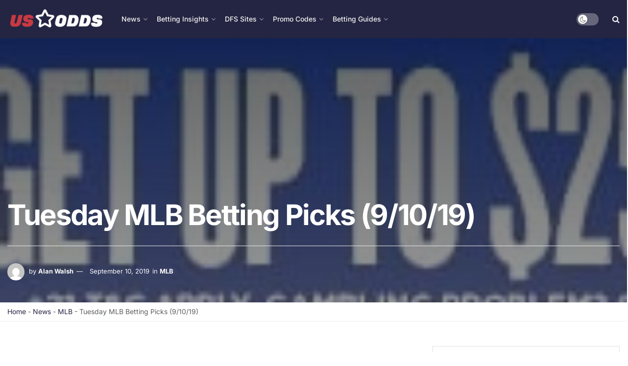

--- FILE ---
content_type: text/html; charset=UTF-8
request_url: https://www.us-odds.com/news/mlb/mlb-betting-picks-09-10-19
body_size: 36630
content:
<!doctype html>
<!--[if lt IE 7]><html class="no-js lt-ie9 lt-ie8 lt-ie7" lang="en-US" prefix="og: https://ogp.me/ns#"> <![endif]-->
<!--[if IE 7]><html class="no-js lt-ie9 lt-ie8" lang="en-US" prefix="og: https://ogp.me/ns#"> <![endif]-->
<!--[if IE 8]><html class="no-js lt-ie9" lang="en-US" prefix="og: https://ogp.me/ns#"> <![endif]-->
<!--[if IE 9]><html class="no-js lt-ie10" lang="en-US" prefix="og: https://ogp.me/ns#"> <![endif]-->
<!--[if gt IE 8]><!--><html class="no-js" lang="en-US" prefix="og: https://ogp.me/ns#"> <!--<![endif]--><head><script data-no-optimize="1">var litespeed_docref=sessionStorage.getItem("litespeed_docref");litespeed_docref&&(Object.defineProperty(document,"referrer",{get:function(){return litespeed_docref}}),sessionStorage.removeItem("litespeed_docref"));</script> <meta http-equiv="Content-Type" content="text/html; charset=UTF-8" /><meta name='viewport' content='width=device-width, initial-scale=1, user-scalable=yes' /><link rel="profile" href="https://gmpg.org/xfn/11" /><link rel="pingback" href="https://www.us-odds.com/xmlrpc.php" /> <script type="text/javascript">var jnews_ajax_url = '/?ajax-request=jnews'</script> <script type="text/javascript">;window.jnews=window.jnews||{},window.jnews.library=window.jnews.library||{},window.jnews.library=function(){"use strict";var e=this;e.win=window,e.doc=document,e.noop=function(){},e.globalBody=e.doc.getElementsByTagName("body")[0],e.globalBody=e.globalBody?e.globalBody:e.doc,e.win.jnewsDataStorage=e.win.jnewsDataStorage||{_storage:new WeakMap,put:function(e,t,n){this._storage.has(e)||this._storage.set(e,new Map),this._storage.get(e).set(t,n)},get:function(e,t){return this._storage.get(e).get(t)},has:function(e,t){return this._storage.has(e)&&this._storage.get(e).has(t)},remove:function(e,t){var n=this._storage.get(e).delete(t);return 0===!this._storage.get(e).size&&this._storage.delete(e),n}},e.windowWidth=function(){return e.win.innerWidth||e.docEl.clientWidth||e.globalBody.clientWidth},e.windowHeight=function(){return e.win.innerHeight||e.docEl.clientHeight||e.globalBody.clientHeight},e.requestAnimationFrame=e.win.requestAnimationFrame||e.win.webkitRequestAnimationFrame||e.win.mozRequestAnimationFrame||e.win.msRequestAnimationFrame||window.oRequestAnimationFrame||function(e){return setTimeout(e,1e3/60)},e.cancelAnimationFrame=e.win.cancelAnimationFrame||e.win.webkitCancelAnimationFrame||e.win.webkitCancelRequestAnimationFrame||e.win.mozCancelAnimationFrame||e.win.msCancelRequestAnimationFrame||e.win.oCancelRequestAnimationFrame||function(e){clearTimeout(e)},e.classListSupport="classList"in document.createElement("_"),e.hasClass=e.classListSupport?function(e,t){return e.classList.contains(t)}:function(e,t){return e.className.indexOf(t)>=0},e.addClass=e.classListSupport?function(t,n){e.hasClass(t,n)||t.classList.add(n)}:function(t,n){e.hasClass(t,n)||(t.className+=" "+n)},e.removeClass=e.classListSupport?function(t,n){e.hasClass(t,n)&&t.classList.remove(n)}:function(t,n){e.hasClass(t,n)&&(t.className=t.className.replace(n,""))},e.objKeys=function(e){var t=[];for(var n in e)Object.prototype.hasOwnProperty.call(e,n)&&t.push(n);return t},e.isObjectSame=function(e,t){var n=!0;return JSON.stringify(e)!==JSON.stringify(t)&&(n=!1),n},e.extend=function(){for(var e,t,n,o=arguments[0]||{},i=1,a=arguments.length;i<a;i++)if(null!==(e=arguments[i]))for(t in e)o!==(n=e[t])&&void 0!==n&&(o[t]=n);return o},e.dataStorage=e.win.jnewsDataStorage,e.isVisible=function(e){return 0!==e.offsetWidth&&0!==e.offsetHeight||e.getBoundingClientRect().length},e.getHeight=function(e){return e.offsetHeight||e.clientHeight||e.getBoundingClientRect().height},e.getWidth=function(e){return e.offsetWidth||e.clientWidth||e.getBoundingClientRect().width},e.supportsPassive=!1;try{var t=Object.defineProperty({},"passive",{get:function(){e.supportsPassive=!0}});"createEvent"in e.doc?e.win.addEventListener("test",null,t):"fireEvent"in e.doc&&e.win.attachEvent("test",null)}catch(e){}e.passiveOption=!!e.supportsPassive&&{passive:!0},e.setStorage=function(e,t){e="jnews-"+e;var n={expired:Math.floor(((new Date).getTime()+432e5)/1e3)};t=Object.assign(n,t);localStorage.setItem(e,JSON.stringify(t))},e.getStorage=function(e){e="jnews-"+e;var t=localStorage.getItem(e);return null!==t&&0<t.length?JSON.parse(localStorage.getItem(e)):{}},e.expiredStorage=function(){var t,n="jnews-";for(var o in localStorage)o.indexOf(n)>-1&&"undefined"!==(t=e.getStorage(o.replace(n,""))).expired&&t.expired<Math.floor((new Date).getTime()/1e3)&&localStorage.removeItem(o)},e.addEvents=function(t,n,o){for(var i in n){var a=["touchstart","touchmove"].indexOf(i)>=0&&!o&&e.passiveOption;"createEvent"in e.doc?t.addEventListener(i,n[i],a):"fireEvent"in e.doc&&t.attachEvent("on"+i,n[i])}},e.removeEvents=function(t,n){for(var o in n)"createEvent"in e.doc?t.removeEventListener(o,n[o]):"fireEvent"in e.doc&&t.detachEvent("on"+o,n[o])},e.triggerEvents=function(t,n,o){var i;o=o||{detail:null};return"createEvent"in e.doc?(!(i=e.doc.createEvent("CustomEvent")||new CustomEvent(n)).initCustomEvent||i.initCustomEvent(n,!0,!1,o),void t.dispatchEvent(i)):"fireEvent"in e.doc?((i=e.doc.createEventObject()).eventType=n,void t.fireEvent("on"+i.eventType,i)):void 0},e.getParents=function(t,n){void 0===n&&(n=e.doc);for(var o=[],i=t.parentNode,a=!1;!a;)if(i){var r=i;r.querySelectorAll(n).length?a=!0:(o.push(r),i=r.parentNode)}else o=[],a=!0;return o},e.forEach=function(e,t,n){for(var o=0,i=e.length;o<i;o++)t.call(n,e[o],o)},e.getText=function(e){return e.innerText||e.textContent},e.setText=function(e,t){var n="object"==typeof t?t.innerText||t.textContent:t;e.innerText&&(e.innerText=n),e.textContent&&(e.textContent=n)},e.httpBuildQuery=function(t){return e.objKeys(t).reduce(function t(n){var o=arguments.length>1&&void 0!==arguments[1]?arguments[1]:null;return function(i,a){var r=n[a];a=encodeURIComponent(a);var s=o?"".concat(o,"[").concat(a,"]"):a;return null==r||"function"==typeof r?(i.push("".concat(s,"=")),i):["number","boolean","string"].includes(typeof r)?(i.push("".concat(s,"=").concat(encodeURIComponent(r))),i):(i.push(e.objKeys(r).reduce(t(r,s),[]).join("&")),i)}}(t),[]).join("&")},e.get=function(t,n,o,i){return o="function"==typeof o?o:e.noop,e.ajax("GET",t,n,o,i)},e.post=function(t,n,o,i){return o="function"==typeof o?o:e.noop,e.ajax("POST",t,n,o,i)},e.ajax=function(t,n,o,i,a){var r=new XMLHttpRequest,s=n,c=e.httpBuildQuery(o);if(t=-1!=["GET","POST"].indexOf(t)?t:"GET",r.open(t,s+("GET"==t?"?"+c:""),!0),"POST"==t&&r.setRequestHeader("Content-type","application/x-www-form-urlencoded"),r.setRequestHeader("X-Requested-With","XMLHttpRequest"),r.onreadystatechange=function(){4===r.readyState&&200<=r.status&&300>r.status&&"function"==typeof i&&i.call(void 0,r.response)},void 0!==a&&!a){return{xhr:r,send:function(){r.send("POST"==t?c:null)}}}return r.send("POST"==t?c:null),{xhr:r}},e.scrollTo=function(t,n,o){function i(e,t,n){this.start=this.position(),this.change=e-this.start,this.currentTime=0,this.increment=20,this.duration=void 0===n?500:n,this.callback=t,this.finish=!1,this.animateScroll()}return Math.easeInOutQuad=function(e,t,n,o){return(e/=o/2)<1?n/2*e*e+t:-n/2*(--e*(e-2)-1)+t},i.prototype.stop=function(){this.finish=!0},i.prototype.move=function(t){e.doc.documentElement.scrollTop=t,e.globalBody.parentNode.scrollTop=t,e.globalBody.scrollTop=t},i.prototype.position=function(){return e.doc.documentElement.scrollTop||e.globalBody.parentNode.scrollTop||e.globalBody.scrollTop},i.prototype.animateScroll=function(){this.currentTime+=this.increment;var t=Math.easeInOutQuad(this.currentTime,this.start,this.change,this.duration);this.move(t),this.currentTime<this.duration&&!this.finish?e.requestAnimationFrame.call(e.win,this.animateScroll.bind(this)):this.callback&&"function"==typeof this.callback&&this.callback()},new i(t,n,o)},e.unwrap=function(t){var n,o=t;e.forEach(t,(function(e,t){n?n+=e:n=e})),o.replaceWith(n)},e.performance={start:function(e){performance.mark(e+"Start")},stop:function(e){performance.mark(e+"End"),performance.measure(e,e+"Start",e+"End")}},e.fps=function(){var t=0,n=0,o=0;!function(){var i=t=0,a=0,r=0,s=document.getElementById("fpsTable"),c=function(t){void 0===document.getElementsByTagName("body")[0]?e.requestAnimationFrame.call(e.win,(function(){c(t)})):document.getElementsByTagName("body")[0].appendChild(t)};null===s&&((s=document.createElement("div")).style.position="fixed",s.style.top="120px",s.style.left="10px",s.style.width="100px",s.style.height="20px",s.style.border="1px solid black",s.style.fontSize="11px",s.style.zIndex="100000",s.style.backgroundColor="white",s.id="fpsTable",c(s));var l=function(){o++,n=Date.now(),(a=(o/(r=(n-t)/1e3)).toPrecision(2))!=i&&(i=a,s.innerHTML=i+"fps"),1<r&&(t=n,o=0),e.requestAnimationFrame.call(e.win,l)};l()}()},e.instr=function(e,t){for(var n=0;n<t.length;n++)if(-1!==e.toLowerCase().indexOf(t[n].toLowerCase()))return!0},e.winLoad=function(t,n){function o(o){if("complete"===e.doc.readyState||"interactive"===e.doc.readyState)return!o||n?setTimeout(t,n||1):t(o),1}o()||e.addEvents(e.win,{load:o})},e.docReady=function(t,n){function o(o){if("complete"===e.doc.readyState||"interactive"===e.doc.readyState)return!o||n?setTimeout(t,n||1):t(o),1}o()||e.addEvents(e.doc,{DOMContentLoaded:o})},e.fireOnce=function(){e.docReady((function(){e.assets=e.assets||[],e.assets.length&&(e.boot(),e.load_assets())}),50)},e.boot=function(){e.length&&e.doc.querySelectorAll("style[media]").forEach((function(e){"not all"==e.getAttribute("media")&&e.removeAttribute("media")}))},e.create_js=function(t,n){var o=e.doc.createElement("script");switch(o.setAttribute("src",t),n){case"defer":o.setAttribute("defer",!0);break;case"async":o.setAttribute("async",!0);break;case"deferasync":o.setAttribute("defer",!0),o.setAttribute("async",!0)}e.globalBody.appendChild(o)},e.load_assets=function(){"object"==typeof e.assets&&e.forEach(e.assets.slice(0),(function(t,n){var o="";t.defer&&(o+="defer"),t.async&&(o+="async"),e.create_js(t.url,o);var i=e.assets.indexOf(t);i>-1&&e.assets.splice(i,1)})),e.assets=jnewsoption.au_scripts=window.jnewsads=[]},e.setCookie=function(e,t,n){var o="";if(n){var i=new Date;i.setTime(i.getTime()+24*n*60*60*1e3),o="; expires="+i.toUTCString()}document.cookie=e+"="+(t||"")+o+"; path=/"},e.getCookie=function(e){for(var t=e+"=",n=document.cookie.split(";"),o=0;o<n.length;o++){for(var i=n[o];" "==i.charAt(0);)i=i.substring(1,i.length);if(0==i.indexOf(t))return i.substring(t.length,i.length)}return null},e.eraseCookie=function(e){document.cookie=e+"=; Path=/; Expires=Thu, 01 Jan 1970 00:00:01 GMT;"},e.docReady((function(){e.globalBody=e.globalBody==e.doc?e.doc.getElementsByTagName("body")[0]:e.globalBody,e.globalBody=e.globalBody?e.globalBody:e.doc})),e.winLoad((function(){e.winLoad((function(){var t=!1;if(void 0!==window.jnewsadmin)if(void 0!==window.file_version_checker){var n=e.objKeys(window.file_version_checker);n.length?n.forEach((function(e){t||"10.0.4"===window.file_version_checker[e]||(t=!0)})):t=!0}else t=!0;t&&(window.jnewsHelper.getMessage(),window.jnewsHelper.getNotice())}),2500)}))},window.jnews.library=new window.jnews.library;</script><script type="module">;/*! instant.page v5.1.1 - (C) 2019-2020 Alexandre Dieulot - https://instant.page/license */
let t,e;const n=new Set,o=document.createElement("link"),i=o.relList&&o.relList.supports&&o.relList.supports("prefetch")&&window.IntersectionObserver&&"isIntersecting"in IntersectionObserverEntry.prototype,s="instantAllowQueryString"in document.body.dataset,a="instantAllowExternalLinks"in document.body.dataset,r="instantWhitelist"in document.body.dataset,c="instantMousedownShortcut"in document.body.dataset,d=1111;let l=65,u=!1,f=!1,m=!1;if("instantIntensity"in document.body.dataset){const t=document.body.dataset.instantIntensity;if("mousedown"==t.substr(0,9))u=!0,"mousedown-only"==t&&(f=!0);else if("viewport"==t.substr(0,8))navigator.connection&&(navigator.connection.saveData||navigator.connection.effectiveType&&navigator.connection.effectiveType.includes("2g"))||("viewport"==t?document.documentElement.clientWidth*document.documentElement.clientHeight<45e4&&(m=!0):"viewport-all"==t&&(m=!0));else{const e=parseInt(t);isNaN(e)||(l=e)}}if(i){const n={capture:!0,passive:!0};if(f||document.addEventListener("touchstart",(function(t){e=performance.now();const n=t.target.closest("a");h(n)&&v(n.href)}),n),u?c||document.addEventListener("mousedown",(function(t){const e=t.target.closest("a");h(e)&&v(e.href)}),n):document.addEventListener("mouseover",(function(n){if(performance.now()-e<d)return;if(!("closest"in n.target))return;const o=n.target.closest("a");h(o)&&(o.addEventListener("mouseout",p,{passive:!0}),t=setTimeout((()=>{v(o.href),t=void 0}),l))}),n),c&&document.addEventListener("mousedown",(function(t){if(performance.now()-e<d)return;const n=t.target.closest("a");if(t.which>1||t.metaKey||t.ctrlKey)return;if(!n)return;n.addEventListener("click",(function(t){1337!=t.detail&&t.preventDefault()}),{capture:!0,passive:!1,once:!0});const o=new MouseEvent("click",{view:window,bubbles:!0,cancelable:!1,detail:1337});n.dispatchEvent(o)}),n),m){let t;(t=window.requestIdleCallback?t=>{requestIdleCallback(t,{timeout:1500})}:t=>{t()})((()=>{const t=new IntersectionObserver((e=>{e.forEach((e=>{if(e.isIntersecting){const n=e.target;t.unobserve(n),v(n.href)}}))}));document.querySelectorAll("a").forEach((e=>{h(e)&&t.observe(e)}))}))}}function p(e){e.relatedTarget&&e.target.closest("a")==e.relatedTarget.closest("a")||t&&(clearTimeout(t),t=void 0)}function h(t){if(t&&t.href&&(!r||"instant"in t.dataset)&&(a||t.origin==location.origin||"instant"in t.dataset)&&["http:","https:"].includes(t.protocol)&&("http:"!=t.protocol||"https:"!=location.protocol)&&(s||!t.search||"instant"in t.dataset)&&!(t.hash&&t.pathname+t.search==location.pathname+location.search||"noInstant"in t.dataset))return!0}function v(t){if(n.has(t))return;const e=document.createElement("link");e.rel="prefetch",e.href=t,document.head.appendChild(e),n.add(t)}</script> <title>Tuesday MLB Betting Picks (9/10/19) - US Odds</title><meta name="description" content="The Braves at The Phillies, The Diamondbacks at The Mets, The Athletics at The Astros"/><meta name="robots" content="follow, index, max-snippet:-1, max-video-preview:-1, max-image-preview:large"/><link rel="canonical" href="https://www.us-odds.com/news/mlb/mlb-betting-picks-09-10-19" /><meta property="og:locale" content="en_US" /><meta property="og:type" content="article" /><meta property="og:title" content="Tuesday MLB Betting Picks (9/10/19) - US Odds" /><meta property="og:description" content="The Braves at The Phillies, The Diamondbacks at The Mets, The Athletics at The Astros" /><meta property="og:url" content="https://www.us-odds.com/news/mlb/mlb-betting-picks-09-10-19" /><meta property="og:site_name" content="US Odds" /><meta property="article:publisher" content="https://www.facebook.com/USOdds" /><meta property="article:section" content="MLB" /><meta property="og:updated_time" content="2022-06-17T11:52:52+00:00" /><meta property="article:published_time" content="2019-09-10T11:19:00+00:00" /><meta property="article:modified_time" content="2022-06-17T11:52:52+00:00" /><meta name="twitter:card" content="summary_large_image" /><meta name="twitter:title" content="Tuesday MLB Betting Picks (9/10/19) - US Odds" /><meta name="twitter:description" content="The Braves at The Phillies, The Diamondbacks at The Mets, The Athletics at The Astros" /><meta name="twitter:site" content="@odds_us" /><meta name="twitter:creator" content="@odds_us" /><meta name="twitter:label1" content="Written by" /><meta name="twitter:data1" content="Alan Walsh" /><meta name="twitter:label2" content="Time to read" /><meta name="twitter:data2" content="5 minutes" /> <script type="application/ld+json" class="rank-math-schema-pro">{"@context":"https://schema.org","@graph":[{"@type":"Organization","@id":"https://www.us-odds.com/#organization","name":"US Odds","url":"https://www.us-odds.com","sameAs":["https://www.facebook.com/USOdds","https://twitter.com/odds_us"],"logo":{"@type":"ImageObject","@id":"https://www.us-odds.com/#logo","url":"https://www.us-odds.com/wp-content/uploads/2022/05/us-odds-favicon.jpg","contentUrl":"https://www.us-odds.com/wp-content/uploads/2022/05/us-odds-favicon.jpg","caption":"US Odds","inLanguage":"en-US","width":"512","height":"512"}},{"@type":"WebSite","@id":"https://www.us-odds.com/#website","url":"https://www.us-odds.com","name":"US Odds","publisher":{"@id":"https://www.us-odds.com/#organization"},"inLanguage":"en-US"},{"@type":"ImageObject","@id":"https://www.us-odds.com/wp-content/uploads/2019/09/resorts_fresh8_728x90_baseball-Sep-30-2021-03-50-43-80-PM-5.jpg","url":"https://www.us-odds.com/wp-content/uploads/2019/09/resorts_fresh8_728x90_baseball-Sep-30-2021-03-50-43-80-PM-5.jpg","width":"728","height":"90","caption":"Tuesday MLB Betting Picks (9/10/19)","inLanguage":"en-US"},{"@type":"BreadcrumbList","@id":"https://www.us-odds.com/news/mlb/mlb-betting-picks-09-10-19#breadcrumb","itemListElement":[{"@type":"ListItem","position":"1","item":{"@id":"https://www.us-odds.com","name":"Home"}},{"@type":"ListItem","position":"2","item":{"@id":"https://www.us-odds.com/category/news","name":"News"}},{"@type":"ListItem","position":"3","item":{"@id":"https://www.us-odds.com/category/news/mlb","name":"MLB"}},{"@type":"ListItem","position":"4","item":{"@id":"https://www.us-odds.com/news/mlb/mlb-betting-picks-09-10-19","name":"Tuesday MLB Betting Picks (9/10/19)"}}]},{"@type":"WebPage","@id":"https://www.us-odds.com/news/mlb/mlb-betting-picks-09-10-19#webpage","url":"https://www.us-odds.com/news/mlb/mlb-betting-picks-09-10-19","name":"Tuesday MLB Betting Picks (9/10/19) - US Odds","datePublished":"2019-09-10T11:19:00+00:00","dateModified":"2022-06-17T11:52:52+00:00","isPartOf":{"@id":"https://www.us-odds.com/#website"},"primaryImageOfPage":{"@id":"https://www.us-odds.com/wp-content/uploads/2019/09/resorts_fresh8_728x90_baseball-Sep-30-2021-03-50-43-80-PM-5.jpg"},"inLanguage":"en-US","breadcrumb":{"@id":"https://www.us-odds.com/news/mlb/mlb-betting-picks-09-10-19#breadcrumb"}},{"@type":"Person","@id":"https://www.us-odds.com/author/alwalsh","name":"Alan Walsh","url":"https://www.us-odds.com/author/alwalsh","image":{"@type":"ImageObject","@id":"https://www.us-odds.com/wp-content/litespeed/avatar/09c2daf8498b41e23c10a35f48205bab.jpg?ver=1768404891","url":"https://www.us-odds.com/wp-content/litespeed/avatar/09c2daf8498b41e23c10a35f48205bab.jpg?ver=1768404891","caption":"Alan Walsh","inLanguage":"en-US"},"worksFor":{"@id":"https://www.us-odds.com/#organization"}},{"@type":"NewsArticle","headline":"Tuesday MLB Betting Picks (9/10/19) - US Odds","datePublished":"2019-09-10T11:19:00+00:00","dateModified":"2022-06-17T11:52:52+00:00","articleSection":"MLB","author":{"@id":"https://www.us-odds.com/author/alwalsh","name":"Alan Walsh"},"publisher":{"@id":"https://www.us-odds.com/#organization"},"description":"The Braves at The Phillies, The Diamondbacks at The Mets, The Athletics at The Astros","copyrightYear":"2022","copyrightHolder":{"@id":"https://www.us-odds.com/#organization"},"name":"Tuesday MLB Betting Picks (9/10/19) - US Odds","@id":"https://www.us-odds.com/news/mlb/mlb-betting-picks-09-10-19#richSnippet","isPartOf":{"@id":"https://www.us-odds.com/news/mlb/mlb-betting-picks-09-10-19#webpage"},"image":{"@id":"https://www.us-odds.com/wp-content/uploads/2019/09/resorts_fresh8_728x90_baseball-Sep-30-2021-03-50-43-80-PM-5.jpg"},"inLanguage":"en-US","mainEntityOfPage":{"@id":"https://www.us-odds.com/news/mlb/mlb-betting-picks-09-10-19#webpage"}}]}</script> <link rel='dns-prefetch' href='//www.googletagmanager.com' /><link rel='dns-prefetch' href='//fonts.googleapis.com' /><link rel='preconnect' href='https://fonts.gstatic.com' /><link rel="alternate" type="application/rss+xml" title="US Odds &raquo; Feed" href="https://www.us-odds.com/feed" /><link rel="alternate" type="application/rss+xml" title="US Odds &raquo; Comments Feed" href="https://www.us-odds.com/comments/feed" /><link rel="alternate" type="application/rss+xml" title="US Odds &raquo; Tuesday MLB Betting Picks (9/10/19) Comments Feed" href="https://www.us-odds.com/news/mlb/mlb-betting-picks-09-10-19/feed" /><link rel="alternate" title="oEmbed (JSON)" type="application/json+oembed" href="https://www.us-odds.com/wp-json/oembed/1.0/embed?url=https%3A%2F%2Fwww.us-odds.com%2Fnews%2Fmlb%2Fmlb-betting-picks-09-10-19" /><link rel="alternate" title="oEmbed (XML)" type="text/xml+oembed" href="https://www.us-odds.com/wp-json/oembed/1.0/embed?url=https%3A%2F%2Fwww.us-odds.com%2Fnews%2Fmlb%2Fmlb-betting-picks-09-10-19&#038;format=xml" /><style id='wp-img-auto-sizes-contain-inline-css' type='text/css'>img:is([sizes=auto i],[sizes^="auto," i]){contain-intrinsic-size:3000px 1500px}</style><style id='wp-emoji-styles-inline-css' type='text/css'>img.wp-smiley,img.emoji{display:inline!important;border:none!important;box-shadow:none!important;height:1em!important;width:1em!important;margin:0 0.07em!important;vertical-align:-0.1em!important;background:none!important;padding:0!important}</style><link data-optimized="1" rel='stylesheet' id='wp-block-library-css' href='https://www.us-odds.com/wp-content/litespeed/css/3302836eb6765261e1179d75df9406bc.css?ver=fd1b1' type='text/css' media='all' /><style id='wp-block-cover-inline-css' type='text/css'>.wp-block-cover,.wp-block-cover-image{align-items:center;background-position:50%;box-sizing:border-box;display:flex;justify-content:center;min-height:430px;overflow:hidden;overflow:clip;padding:1em;position:relative}.wp-block-cover .has-background-dim:not([class*=-background-color]),.wp-block-cover-image .has-background-dim:not([class*=-background-color]),.wp-block-cover-image.has-background-dim:not([class*=-background-color]),.wp-block-cover.has-background-dim:not([class*=-background-color]){background-color:#000}.wp-block-cover .has-background-dim.has-background-gradient,.wp-block-cover-image .has-background-dim.has-background-gradient{background-color:initial}.wp-block-cover-image.has-background-dim:before,.wp-block-cover.has-background-dim:before{background-color:inherit;content:""}.wp-block-cover .wp-block-cover__background,.wp-block-cover .wp-block-cover__gradient-background,.wp-block-cover-image .wp-block-cover__background,.wp-block-cover-image .wp-block-cover__gradient-background,.wp-block-cover-image.has-background-dim:not(.has-background-gradient):before,.wp-block-cover.has-background-dim:not(.has-background-gradient):before{bottom:0;left:0;opacity:.5;position:absolute;right:0;top:0}.wp-block-cover-image.has-background-dim.has-background-dim-10 .wp-block-cover__background,.wp-block-cover-image.has-background-dim.has-background-dim-10 .wp-block-cover__gradient-background,.wp-block-cover-image.has-background-dim.has-background-dim-10:not(.has-background-gradient):before,.wp-block-cover.has-background-dim.has-background-dim-10 .wp-block-cover__background,.wp-block-cover.has-background-dim.has-background-dim-10 .wp-block-cover__gradient-background,.wp-block-cover.has-background-dim.has-background-dim-10:not(.has-background-gradient):before{opacity:.1}.wp-block-cover-image.has-background-dim.has-background-dim-20 .wp-block-cover__background,.wp-block-cover-image.has-background-dim.has-background-dim-20 .wp-block-cover__gradient-background,.wp-block-cover-image.has-background-dim.has-background-dim-20:not(.has-background-gradient):before,.wp-block-cover.has-background-dim.has-background-dim-20 .wp-block-cover__background,.wp-block-cover.has-background-dim.has-background-dim-20 .wp-block-cover__gradient-background,.wp-block-cover.has-background-dim.has-background-dim-20:not(.has-background-gradient):before{opacity:.2}.wp-block-cover-image.has-background-dim.has-background-dim-30 .wp-block-cover__background,.wp-block-cover-image.has-background-dim.has-background-dim-30 .wp-block-cover__gradient-background,.wp-block-cover-image.has-background-dim.has-background-dim-30:not(.has-background-gradient):before,.wp-block-cover.has-background-dim.has-background-dim-30 .wp-block-cover__background,.wp-block-cover.has-background-dim.has-background-dim-30 .wp-block-cover__gradient-background,.wp-block-cover.has-background-dim.has-background-dim-30:not(.has-background-gradient):before{opacity:.3}.wp-block-cover-image.has-background-dim.has-background-dim-40 .wp-block-cover__background,.wp-block-cover-image.has-background-dim.has-background-dim-40 .wp-block-cover__gradient-background,.wp-block-cover-image.has-background-dim.has-background-dim-40:not(.has-background-gradient):before,.wp-block-cover.has-background-dim.has-background-dim-40 .wp-block-cover__background,.wp-block-cover.has-background-dim.has-background-dim-40 .wp-block-cover__gradient-background,.wp-block-cover.has-background-dim.has-background-dim-40:not(.has-background-gradient):before{opacity:.4}.wp-block-cover-image.has-background-dim.has-background-dim-50 .wp-block-cover__background,.wp-block-cover-image.has-background-dim.has-background-dim-50 .wp-block-cover__gradient-background,.wp-block-cover-image.has-background-dim.has-background-dim-50:not(.has-background-gradient):before,.wp-block-cover.has-background-dim.has-background-dim-50 .wp-block-cover__background,.wp-block-cover.has-background-dim.has-background-dim-50 .wp-block-cover__gradient-background,.wp-block-cover.has-background-dim.has-background-dim-50:not(.has-background-gradient):before{opacity:.5}.wp-block-cover-image.has-background-dim.has-background-dim-60 .wp-block-cover__background,.wp-block-cover-image.has-background-dim.has-background-dim-60 .wp-block-cover__gradient-background,.wp-block-cover-image.has-background-dim.has-background-dim-60:not(.has-background-gradient):before,.wp-block-cover.has-background-dim.has-background-dim-60 .wp-block-cover__background,.wp-block-cover.has-background-dim.has-background-dim-60 .wp-block-cover__gradient-background,.wp-block-cover.has-background-dim.has-background-dim-60:not(.has-background-gradient):before{opacity:.6}.wp-block-cover-image.has-background-dim.has-background-dim-70 .wp-block-cover__background,.wp-block-cover-image.has-background-dim.has-background-dim-70 .wp-block-cover__gradient-background,.wp-block-cover-image.has-background-dim.has-background-dim-70:not(.has-background-gradient):before,.wp-block-cover.has-background-dim.has-background-dim-70 .wp-block-cover__background,.wp-block-cover.has-background-dim.has-background-dim-70 .wp-block-cover__gradient-background,.wp-block-cover.has-background-dim.has-background-dim-70:not(.has-background-gradient):before{opacity:.7}.wp-block-cover-image.has-background-dim.has-background-dim-80 .wp-block-cover__background,.wp-block-cover-image.has-background-dim.has-background-dim-80 .wp-block-cover__gradient-background,.wp-block-cover-image.has-background-dim.has-background-dim-80:not(.has-background-gradient):before,.wp-block-cover.has-background-dim.has-background-dim-80 .wp-block-cover__background,.wp-block-cover.has-background-dim.has-background-dim-80 .wp-block-cover__gradient-background,.wp-block-cover.has-background-dim.has-background-dim-80:not(.has-background-gradient):before{opacity:.8}.wp-block-cover-image.has-background-dim.has-background-dim-90 .wp-block-cover__background,.wp-block-cover-image.has-background-dim.has-background-dim-90 .wp-block-cover__gradient-background,.wp-block-cover-image.has-background-dim.has-background-dim-90:not(.has-background-gradient):before,.wp-block-cover.has-background-dim.has-background-dim-90 .wp-block-cover__background,.wp-block-cover.has-background-dim.has-background-dim-90 .wp-block-cover__gradient-background,.wp-block-cover.has-background-dim.has-background-dim-90:not(.has-background-gradient):before{opacity:.9}.wp-block-cover-image.has-background-dim.has-background-dim-100 .wp-block-cover__background,.wp-block-cover-image.has-background-dim.has-background-dim-100 .wp-block-cover__gradient-background,.wp-block-cover-image.has-background-dim.has-background-dim-100:not(.has-background-gradient):before,.wp-block-cover.has-background-dim.has-background-dim-100 .wp-block-cover__background,.wp-block-cover.has-background-dim.has-background-dim-100 .wp-block-cover__gradient-background,.wp-block-cover.has-background-dim.has-background-dim-100:not(.has-background-gradient):before{opacity:1}.wp-block-cover .wp-block-cover__background.has-background-dim.has-background-dim-0,.wp-block-cover .wp-block-cover__gradient-background.has-background-dim.has-background-dim-0,.wp-block-cover-image .wp-block-cover__background.has-background-dim.has-background-dim-0,.wp-block-cover-image .wp-block-cover__gradient-background.has-background-dim.has-background-dim-0{opacity:0}.wp-block-cover .wp-block-cover__background.has-background-dim.has-background-dim-10,.wp-block-cover .wp-block-cover__gradient-background.has-background-dim.has-background-dim-10,.wp-block-cover-image .wp-block-cover__background.has-background-dim.has-background-dim-10,.wp-block-cover-image .wp-block-cover__gradient-background.has-background-dim.has-background-dim-10{opacity:.1}.wp-block-cover .wp-block-cover__background.has-background-dim.has-background-dim-20,.wp-block-cover .wp-block-cover__gradient-background.has-background-dim.has-background-dim-20,.wp-block-cover-image .wp-block-cover__background.has-background-dim.has-background-dim-20,.wp-block-cover-image .wp-block-cover__gradient-background.has-background-dim.has-background-dim-20{opacity:.2}.wp-block-cover .wp-block-cover__background.has-background-dim.has-background-dim-30,.wp-block-cover .wp-block-cover__gradient-background.has-background-dim.has-background-dim-30,.wp-block-cover-image .wp-block-cover__background.has-background-dim.has-background-dim-30,.wp-block-cover-image .wp-block-cover__gradient-background.has-background-dim.has-background-dim-30{opacity:.3}.wp-block-cover .wp-block-cover__background.has-background-dim.has-background-dim-40,.wp-block-cover .wp-block-cover__gradient-background.has-background-dim.has-background-dim-40,.wp-block-cover-image .wp-block-cover__background.has-background-dim.has-background-dim-40,.wp-block-cover-image .wp-block-cover__gradient-background.has-background-dim.has-background-dim-40{opacity:.4}.wp-block-cover .wp-block-cover__background.has-background-dim.has-background-dim-50,.wp-block-cover .wp-block-cover__gradient-background.has-background-dim.has-background-dim-50,.wp-block-cover-image .wp-block-cover__background.has-background-dim.has-background-dim-50,.wp-block-cover-image .wp-block-cover__gradient-background.has-background-dim.has-background-dim-50{opacity:.5}.wp-block-cover .wp-block-cover__background.has-background-dim.has-background-dim-60,.wp-block-cover .wp-block-cover__gradient-background.has-background-dim.has-background-dim-60,.wp-block-cover-image .wp-block-cover__background.has-background-dim.has-background-dim-60,.wp-block-cover-image .wp-block-cover__gradient-background.has-background-dim.has-background-dim-60{opacity:.6}.wp-block-cover .wp-block-cover__background.has-background-dim.has-background-dim-70,.wp-block-cover .wp-block-cover__gradient-background.has-background-dim.has-background-dim-70,.wp-block-cover-image .wp-block-cover__background.has-background-dim.has-background-dim-70,.wp-block-cover-image .wp-block-cover__gradient-background.has-background-dim.has-background-dim-70{opacity:.7}.wp-block-cover .wp-block-cover__background.has-background-dim.has-background-dim-80,.wp-block-cover .wp-block-cover__gradient-background.has-background-dim.has-background-dim-80,.wp-block-cover-image .wp-block-cover__background.has-background-dim.has-background-dim-80,.wp-block-cover-image .wp-block-cover__gradient-background.has-background-dim.has-background-dim-80{opacity:.8}.wp-block-cover .wp-block-cover__background.has-background-dim.has-background-dim-90,.wp-block-cover .wp-block-cover__gradient-background.has-background-dim.has-background-dim-90,.wp-block-cover-image .wp-block-cover__background.has-background-dim.has-background-dim-90,.wp-block-cover-image .wp-block-cover__gradient-background.has-background-dim.has-background-dim-90{opacity:.9}.wp-block-cover .wp-block-cover__background.has-background-dim.has-background-dim-100,.wp-block-cover .wp-block-cover__gradient-background.has-background-dim.has-background-dim-100,.wp-block-cover-image .wp-block-cover__background.has-background-dim.has-background-dim-100,.wp-block-cover-image .wp-block-cover__gradient-background.has-background-dim.has-background-dim-100{opacity:1}.wp-block-cover-image.alignleft,.wp-block-cover-image.alignright,.wp-block-cover.alignleft,.wp-block-cover.alignright{max-width:420px;width:100%}.wp-block-cover-image.aligncenter,.wp-block-cover-image.alignleft,.wp-block-cover-image.alignright,.wp-block-cover.aligncenter,.wp-block-cover.alignleft,.wp-block-cover.alignright{display:flex}.wp-block-cover .wp-block-cover__inner-container,.wp-block-cover-image .wp-block-cover__inner-container{color:inherit;position:relative;width:100%}.wp-block-cover-image.is-position-top-left,.wp-block-cover.is-position-top-left{align-items:flex-start;justify-content:flex-start}.wp-block-cover-image.is-position-top-center,.wp-block-cover.is-position-top-center{align-items:flex-start;justify-content:center}.wp-block-cover-image.is-position-top-right,.wp-block-cover.is-position-top-right{align-items:flex-start;justify-content:flex-end}.wp-block-cover-image.is-position-center-left,.wp-block-cover.is-position-center-left{align-items:center;justify-content:flex-start}.wp-block-cover-image.is-position-center-center,.wp-block-cover.is-position-center-center{align-items:center;justify-content:center}.wp-block-cover-image.is-position-center-right,.wp-block-cover.is-position-center-right{align-items:center;justify-content:flex-end}.wp-block-cover-image.is-position-bottom-left,.wp-block-cover.is-position-bottom-left{align-items:flex-end;justify-content:flex-start}.wp-block-cover-image.is-position-bottom-center,.wp-block-cover.is-position-bottom-center{align-items:flex-end;justify-content:center}.wp-block-cover-image.is-position-bottom-right,.wp-block-cover.is-position-bottom-right{align-items:flex-end;justify-content:flex-end}.wp-block-cover-image.has-custom-content-position.has-custom-content-position .wp-block-cover__inner-container,.wp-block-cover.has-custom-content-position.has-custom-content-position .wp-block-cover__inner-container{margin:0}.wp-block-cover-image.has-custom-content-position.has-custom-content-position.is-position-bottom-left .wp-block-cover__inner-container,.wp-block-cover-image.has-custom-content-position.has-custom-content-position.is-position-bottom-right .wp-block-cover__inner-container,.wp-block-cover-image.has-custom-content-position.has-custom-content-position.is-position-center-left .wp-block-cover__inner-container,.wp-block-cover-image.has-custom-content-position.has-custom-content-position.is-position-center-right .wp-block-cover__inner-container,.wp-block-cover-image.has-custom-content-position.has-custom-content-position.is-position-top-left .wp-block-cover__inner-container,.wp-block-cover-image.has-custom-content-position.has-custom-content-position.is-position-top-right .wp-block-cover__inner-container,.wp-block-cover.has-custom-content-position.has-custom-content-position.is-position-bottom-left .wp-block-cover__inner-container,.wp-block-cover.has-custom-content-position.has-custom-content-position.is-position-bottom-right .wp-block-cover__inner-container,.wp-block-cover.has-custom-content-position.has-custom-content-position.is-position-center-left .wp-block-cover__inner-container,.wp-block-cover.has-custom-content-position.has-custom-content-position.is-position-center-right .wp-block-cover__inner-container,.wp-block-cover.has-custom-content-position.has-custom-content-position.is-position-top-left .wp-block-cover__inner-container,.wp-block-cover.has-custom-content-position.has-custom-content-position.is-position-top-right .wp-block-cover__inner-container{margin:0;width:auto}.wp-block-cover .wp-block-cover__image-background,.wp-block-cover video.wp-block-cover__video-background,.wp-block-cover-image .wp-block-cover__image-background,.wp-block-cover-image video.wp-block-cover__video-background{border:none;bottom:0;box-shadow:none;height:100%;left:0;margin:0;max-height:none;max-width:none;object-fit:cover;outline:none;padding:0;position:absolute;right:0;top:0;width:100%}.wp-block-cover-image.has-parallax,.wp-block-cover.has-parallax,.wp-block-cover__image-background.has-parallax,video.wp-block-cover__video-background.has-parallax{background-attachment:fixed;background-repeat:no-repeat;background-size:cover}@supports (-webkit-touch-callout:inherit){.wp-block-cover-image.has-parallax,.wp-block-cover.has-parallax,.wp-block-cover__image-background.has-parallax,video.wp-block-cover__video-background.has-parallax{background-attachment:scroll}}@media (prefers-reduced-motion:reduce){.wp-block-cover-image.has-parallax,.wp-block-cover.has-parallax,.wp-block-cover__image-background.has-parallax,video.wp-block-cover__video-background.has-parallax{background-attachment:scroll}}.wp-block-cover-image.is-repeated,.wp-block-cover.is-repeated,.wp-block-cover__image-background.is-repeated,video.wp-block-cover__video-background.is-repeated{background-repeat:repeat;background-size:auto}.wp-block-cover-image-text,.wp-block-cover-image-text a,.wp-block-cover-image-text a:active,.wp-block-cover-image-text a:focus,.wp-block-cover-image-text a:hover,.wp-block-cover-text,.wp-block-cover-text a,.wp-block-cover-text a:active,.wp-block-cover-text a:focus,.wp-block-cover-text a:hover,section.wp-block-cover-image h2,section.wp-block-cover-image h2 a,section.wp-block-cover-image h2 a:active,section.wp-block-cover-image h2 a:focus,section.wp-block-cover-image h2 a:hover{color:#fff}.wp-block-cover-image .wp-block-cover.has-left-content{justify-content:flex-start}.wp-block-cover-image .wp-block-cover.has-right-content{justify-content:flex-end}.wp-block-cover-image.has-left-content .wp-block-cover-image-text,.wp-block-cover.has-left-content .wp-block-cover-text,section.wp-block-cover-image.has-left-content>h2{margin-left:0;text-align:left}.wp-block-cover-image.has-right-content .wp-block-cover-image-text,.wp-block-cover.has-right-content .wp-block-cover-text,section.wp-block-cover-image.has-right-content>h2{margin-right:0;text-align:right}.wp-block-cover .wp-block-cover-text,.wp-block-cover-image .wp-block-cover-image-text,section.wp-block-cover-image>h2{font-size:2em;line-height:1.25;margin-bottom:0;max-width:840px;padding:.44em;text-align:center;z-index:1}:where(.wp-block-cover-image:not(.has-text-color)),:where(.wp-block-cover:not(.has-text-color)){color:#fff}:where(.wp-block-cover-image.is-light:not(.has-text-color)),:where(.wp-block-cover.is-light:not(.has-text-color)){color:#000}:root :where(.wp-block-cover h1:not(.has-text-color)),:root :where(.wp-block-cover h2:not(.has-text-color)),:root :where(.wp-block-cover h3:not(.has-text-color)),:root :where(.wp-block-cover h4:not(.has-text-color)),:root :where(.wp-block-cover h5:not(.has-text-color)),:root :where(.wp-block-cover h6:not(.has-text-color)),:root :where(.wp-block-cover p:not(.has-text-color)){color:inherit}body:not(.editor-styles-wrapper) .wp-block-cover:not(.wp-block-cover:has(.wp-block-cover__background+.wp-block-cover__inner-container)) .wp-block-cover__image-background,body:not(.editor-styles-wrapper) .wp-block-cover:not(.wp-block-cover:has(.wp-block-cover__background+.wp-block-cover__inner-container)) .wp-block-cover__video-background{z-index:0}body:not(.editor-styles-wrapper) .wp-block-cover:not(.wp-block-cover:has(.wp-block-cover__background+.wp-block-cover__inner-container)) .wp-block-cover__background,body:not(.editor-styles-wrapper) .wp-block-cover:not(.wp-block-cover:has(.wp-block-cover__background+.wp-block-cover__inner-container)) .wp-block-cover__gradient-background,body:not(.editor-styles-wrapper) .wp-block-cover:not(.wp-block-cover:has(.wp-block-cover__background+.wp-block-cover__inner-container)) .wp-block-cover__inner-container,body:not(.editor-styles-wrapper) .wp-block-cover:not(.wp-block-cover:has(.wp-block-cover__background+.wp-block-cover__inner-container)).has-background-dim:not(.has-background-gradient):before{z-index:1}.has-modal-open body:not(.editor-styles-wrapper) .wp-block-cover:not(.wp-block-cover:has(.wp-block-cover__background+.wp-block-cover__inner-container)) .wp-block-cover__inner-container{z-index:auto}</style><style id='wp-block-heading-inline-css' type='text/css'>h1:where(.wp-block-heading).has-background,h2:where(.wp-block-heading).has-background,h3:where(.wp-block-heading).has-background,h4:where(.wp-block-heading).has-background,h5:where(.wp-block-heading).has-background,h6:where(.wp-block-heading).has-background{padding:1.25em 2.375em}h1.has-text-align-left[style*=writing-mode]:where([style*=vertical-lr]),h1.has-text-align-right[style*=writing-mode]:where([style*=vertical-rl]),h2.has-text-align-left[style*=writing-mode]:where([style*=vertical-lr]),h2.has-text-align-right[style*=writing-mode]:where([style*=vertical-rl]),h3.has-text-align-left[style*=writing-mode]:where([style*=vertical-lr]),h3.has-text-align-right[style*=writing-mode]:where([style*=vertical-rl]),h4.has-text-align-left[style*=writing-mode]:where([style*=vertical-lr]),h4.has-text-align-right[style*=writing-mode]:where([style*=vertical-rl]),h5.has-text-align-left[style*=writing-mode]:where([style*=vertical-lr]),h5.has-text-align-right[style*=writing-mode]:where([style*=vertical-rl]),h6.has-text-align-left[style*=writing-mode]:where([style*=vertical-lr]),h6.has-text-align-right[style*=writing-mode]:where([style*=vertical-rl]){rotate:180deg}</style><style id='wp-block-image-inline-css' type='text/css'>.wp-block-image>a,.wp-block-image>figure>a{display:inline-block}.wp-block-image img{box-sizing:border-box;height:auto;max-width:100%;vertical-align:bottom}@media not (prefers-reduced-motion){.wp-block-image img.hide{visibility:hidden}.wp-block-image img.show{animation:show-content-image .4s}}.wp-block-image[style*=border-radius] img,.wp-block-image[style*=border-radius]>a{border-radius:inherit}.wp-block-image.has-custom-border img{box-sizing:border-box}.wp-block-image.aligncenter{text-align:center}.wp-block-image.alignfull>a,.wp-block-image.alignwide>a{width:100%}.wp-block-image.alignfull img,.wp-block-image.alignwide img{height:auto;width:100%}.wp-block-image .aligncenter,.wp-block-image .alignleft,.wp-block-image .alignright,.wp-block-image.aligncenter,.wp-block-image.alignleft,.wp-block-image.alignright{display:table}.wp-block-image .aligncenter>figcaption,.wp-block-image .alignleft>figcaption,.wp-block-image .alignright>figcaption,.wp-block-image.aligncenter>figcaption,.wp-block-image.alignleft>figcaption,.wp-block-image.alignright>figcaption{caption-side:bottom;display:table-caption}.wp-block-image .alignleft{float:left;margin:.5em 1em .5em 0}.wp-block-image .alignright{float:right;margin:.5em 0 .5em 1em}.wp-block-image .aligncenter{margin-left:auto;margin-right:auto}.wp-block-image :where(figcaption){margin-bottom:1em;margin-top:.5em}.wp-block-image.is-style-circle-mask img{border-radius:9999px}@supports ((-webkit-mask-image:none) or (mask-image:none)) or (-webkit-mask-image:none){.wp-block-image.is-style-circle-mask img{border-radius:0;-webkit-mask-image:url('data:image/svg+xml;utf8,<svg viewBox="0 0 100 100" xmlns="http://www.w3.org/2000/svg"><circle cx="50" cy="50" r="50"/></svg>');mask-image:url('data:image/svg+xml;utf8,<svg viewBox="0 0 100 100" xmlns="http://www.w3.org/2000/svg"><circle cx="50" cy="50" r="50"/></svg>');mask-mode:alpha;-webkit-mask-position:center;mask-position:center;-webkit-mask-repeat:no-repeat;mask-repeat:no-repeat;-webkit-mask-size:contain;mask-size:contain}}:root :where(.wp-block-image.is-style-rounded img,.wp-block-image .is-style-rounded img){border-radius:9999px}.wp-block-image figure{margin:0}.wp-lightbox-container{display:flex;flex-direction:column;position:relative}.wp-lightbox-container img{cursor:zoom-in}.wp-lightbox-container img:hover+button{opacity:1}.wp-lightbox-container button{align-items:center;backdrop-filter:blur(16px) saturate(180%);background-color:#5a5a5a40;border:none;border-radius:4px;cursor:zoom-in;display:flex;height:20px;justify-content:center;opacity:0;padding:0;position:absolute;right:16px;text-align:center;top:16px;width:20px;z-index:100}@media not (prefers-reduced-motion){.wp-lightbox-container button{transition:opacity .2s ease}}.wp-lightbox-container button:focus-visible{outline:3px auto #5a5a5a40;outline:3px auto -webkit-focus-ring-color;outline-offset:3px}.wp-lightbox-container button:hover{cursor:pointer;opacity:1}.wp-lightbox-container button:focus{opacity:1}.wp-lightbox-container button:focus,.wp-lightbox-container button:hover,.wp-lightbox-container button:not(:hover):not(:active):not(.has-background){background-color:#5a5a5a40;border:none}.wp-lightbox-overlay{box-sizing:border-box;cursor:zoom-out;height:100vh;left:0;overflow:hidden;position:fixed;top:0;visibility:hidden;width:100%;z-index:100000}.wp-lightbox-overlay .close-button{align-items:center;cursor:pointer;display:flex;justify-content:center;min-height:40px;min-width:40px;padding:0;position:absolute;right:calc(env(safe-area-inset-right) + 16px);top:calc(env(safe-area-inset-top) + 16px);z-index:5000000}.wp-lightbox-overlay .close-button:focus,.wp-lightbox-overlay .close-button:hover,.wp-lightbox-overlay .close-button:not(:hover):not(:active):not(.has-background){background:none;border:none}.wp-lightbox-overlay .lightbox-image-container{height:var(--wp--lightbox-container-height);left:50%;overflow:hidden;position:absolute;top:50%;transform:translate(-50%,-50%);transform-origin:top left;width:var(--wp--lightbox-container-width);z-index:9999999999}.wp-lightbox-overlay .wp-block-image{align-items:center;box-sizing:border-box;display:flex;height:100%;justify-content:center;margin:0;position:relative;transform-origin:0 0;width:100%;z-index:3000000}.wp-lightbox-overlay .wp-block-image img{height:var(--wp--lightbox-image-height);min-height:var(--wp--lightbox-image-height);min-width:var(--wp--lightbox-image-width);width:var(--wp--lightbox-image-width)}.wp-lightbox-overlay .wp-block-image figcaption{display:none}.wp-lightbox-overlay button{background:none;border:none}.wp-lightbox-overlay .scrim{background-color:#fff;height:100%;opacity:.9;position:absolute;width:100%;z-index:2000000}.wp-lightbox-overlay.active{visibility:visible}@media not (prefers-reduced-motion){.wp-lightbox-overlay.active{animation:turn-on-visibility .25s both}.wp-lightbox-overlay.active img{animation:turn-on-visibility .35s both}.wp-lightbox-overlay.show-closing-animation:not(.active){animation:turn-off-visibility .35s both}.wp-lightbox-overlay.show-closing-animation:not(.active) img{animation:turn-off-visibility .25s both}.wp-lightbox-overlay.zoom.active{animation:none;opacity:1;visibility:visible}.wp-lightbox-overlay.zoom.active .lightbox-image-container{animation:lightbox-zoom-in .4s}.wp-lightbox-overlay.zoom.active .lightbox-image-container img{animation:none}.wp-lightbox-overlay.zoom.active .scrim{animation:turn-on-visibility .4s forwards}.wp-lightbox-overlay.zoom.show-closing-animation:not(.active){animation:none}.wp-lightbox-overlay.zoom.show-closing-animation:not(.active) .lightbox-image-container{animation:lightbox-zoom-out .4s}.wp-lightbox-overlay.zoom.show-closing-animation:not(.active) .lightbox-image-container img{animation:none}.wp-lightbox-overlay.zoom.show-closing-animation:not(.active) .scrim{animation:turn-off-visibility .4s forwards}}@keyframes show-content-image{0%{visibility:hidden}99%{visibility:hidden}to{visibility:visible}}@keyframes turn-on-visibility{0%{opacity:0}to{opacity:1}}@keyframes turn-off-visibility{0%{opacity:1;visibility:visible}99%{opacity:0;visibility:visible}to{opacity:0;visibility:hidden}}@keyframes lightbox-zoom-in{0%{transform:translate(calc((-100vw + var(--wp--lightbox-scrollbar-width))/2 + var(--wp--lightbox-initial-left-position)),calc(-50vh + var(--wp--lightbox-initial-top-position))) scale(var(--wp--lightbox-scale))}to{transform:translate(-50%,-50%) scale(1)}}@keyframes lightbox-zoom-out{0%{transform:translate(-50%,-50%) scale(1);visibility:visible}99%{visibility:visible}to{transform:translate(calc((-100vw + var(--wp--lightbox-scrollbar-width))/2 + var(--wp--lightbox-initial-left-position)),calc(-50vh + var(--wp--lightbox-initial-top-position))) scale(var(--wp--lightbox-scale));visibility:hidden}}
/*# sourceURL=https://www.us-odds.com/wp-includes/blocks/image/style.min.css */</style><style id='wp-block-paragraph-inline-css' type='text/css'>.is-small-text{font-size:.875em}.is-regular-text{font-size:1em}.is-large-text{font-size:2.25em}.is-larger-text{font-size:3em}.has-drop-cap:not(:focus):first-letter{float:left;font-size:8.4em;font-style:normal;font-weight:100;line-height:.68;margin:.05em .1em 0 0;text-transform:uppercase}body.rtl .has-drop-cap:not(:focus):first-letter{float:none;margin-left:.1em}p.has-drop-cap.has-background{overflow:hidden}:root :where(p.has-background){padding:1.25em 2.375em}:where(p.has-text-color:not(.has-link-color)) a{color:inherit}p.has-text-align-left[style*="writing-mode:vertical-lr"],p.has-text-align-right[style*="writing-mode:vertical-rl"]{rotate:180deg}</style><style id='global-styles-inline-css' type='text/css'>:root{--wp--preset--aspect-ratio--square:1;--wp--preset--aspect-ratio--4-3:4/3;--wp--preset--aspect-ratio--3-4:3/4;--wp--preset--aspect-ratio--3-2:3/2;--wp--preset--aspect-ratio--2-3:2/3;--wp--preset--aspect-ratio--16-9:16/9;--wp--preset--aspect-ratio--9-16:9/16;--wp--preset--color--black:#000000;--wp--preset--color--cyan-bluish-gray:#abb8c3;--wp--preset--color--white:#ffffff;--wp--preset--color--pale-pink:#f78da7;--wp--preset--color--vivid-red:#cf2e2e;--wp--preset--color--luminous-vivid-orange:#ff6900;--wp--preset--color--luminous-vivid-amber:#fcb900;--wp--preset--color--light-green-cyan:#7bdcb5;--wp--preset--color--vivid-green-cyan:#00d084;--wp--preset--color--pale-cyan-blue:#8ed1fc;--wp--preset--color--vivid-cyan-blue:#0693e3;--wp--preset--color--vivid-purple:#9b51e0;--wp--preset--gradient--vivid-cyan-blue-to-vivid-purple:linear-gradient(135deg,rgb(6,147,227) 0%,rgb(155,81,224) 100%);--wp--preset--gradient--light-green-cyan-to-vivid-green-cyan:linear-gradient(135deg,rgb(122,220,180) 0%,rgb(0,208,130) 100%);--wp--preset--gradient--luminous-vivid-amber-to-luminous-vivid-orange:linear-gradient(135deg,rgb(252,185,0) 0%,rgb(255,105,0) 100%);--wp--preset--gradient--luminous-vivid-orange-to-vivid-red:linear-gradient(135deg,rgb(255,105,0) 0%,rgb(207,46,46) 100%);--wp--preset--gradient--very-light-gray-to-cyan-bluish-gray:linear-gradient(135deg,rgb(238,238,238) 0%,rgb(169,184,195) 100%);--wp--preset--gradient--cool-to-warm-spectrum:linear-gradient(135deg,rgb(74,234,220) 0%,rgb(151,120,209) 20%,rgb(207,42,186) 40%,rgb(238,44,130) 60%,rgb(251,105,98) 80%,rgb(254,248,76) 100%);--wp--preset--gradient--blush-light-purple:linear-gradient(135deg,rgb(255,206,236) 0%,rgb(152,150,240) 100%);--wp--preset--gradient--blush-bordeaux:linear-gradient(135deg,rgb(254,205,165) 0%,rgb(254,45,45) 50%,rgb(107,0,62) 100%);--wp--preset--gradient--luminous-dusk:linear-gradient(135deg,rgb(255,203,112) 0%,rgb(199,81,192) 50%,rgb(65,88,208) 100%);--wp--preset--gradient--pale-ocean:linear-gradient(135deg,rgb(255,245,203) 0%,rgb(182,227,212) 50%,rgb(51,167,181) 100%);--wp--preset--gradient--electric-grass:linear-gradient(135deg,rgb(202,248,128) 0%,rgb(113,206,126) 100%);--wp--preset--gradient--midnight:linear-gradient(135deg,rgb(2,3,129) 0%,rgb(40,116,252) 100%);--wp--preset--font-size--small:13px;--wp--preset--font-size--medium:20px;--wp--preset--font-size--large:36px;--wp--preset--font-size--x-large:42px;--wp--preset--spacing--20:0.44rem;--wp--preset--spacing--30:0.67rem;--wp--preset--spacing--40:1rem;--wp--preset--spacing--50:1.5rem;--wp--preset--spacing--60:2.25rem;--wp--preset--spacing--70:3.38rem;--wp--preset--spacing--80:5.06rem;--wp--preset--shadow--natural:6px 6px 9px rgba(0, 0, 0, 0.2);--wp--preset--shadow--deep:12px 12px 50px rgba(0, 0, 0, 0.4);--wp--preset--shadow--sharp:6px 6px 0px rgba(0, 0, 0, 0.2);--wp--preset--shadow--outlined:6px 6px 0px -3px rgb(255, 255, 255), 6px 6px rgb(0, 0, 0);--wp--preset--shadow--crisp:6px 6px 0px rgb(0, 0, 0)}:where(.is-layout-flex){gap:.5em}:where(.is-layout-grid){gap:.5em}body .is-layout-flex{display:flex}.is-layout-flex{flex-wrap:wrap;align-items:center}.is-layout-flex>:is(*,div){margin:0}body .is-layout-grid{display:grid}.is-layout-grid>:is(*,div){margin:0}:where(.wp-block-columns.is-layout-flex){gap:2em}:where(.wp-block-columns.is-layout-grid){gap:2em}:where(.wp-block-post-template.is-layout-flex){gap:1.25em}:where(.wp-block-post-template.is-layout-grid){gap:1.25em}.has-black-color{color:var(--wp--preset--color--black)!important}.has-cyan-bluish-gray-color{color:var(--wp--preset--color--cyan-bluish-gray)!important}.has-white-color{color:var(--wp--preset--color--white)!important}.has-pale-pink-color{color:var(--wp--preset--color--pale-pink)!important}.has-vivid-red-color{color:var(--wp--preset--color--vivid-red)!important}.has-luminous-vivid-orange-color{color:var(--wp--preset--color--luminous-vivid-orange)!important}.has-luminous-vivid-amber-color{color:var(--wp--preset--color--luminous-vivid-amber)!important}.has-light-green-cyan-color{color:var(--wp--preset--color--light-green-cyan)!important}.has-vivid-green-cyan-color{color:var(--wp--preset--color--vivid-green-cyan)!important}.has-pale-cyan-blue-color{color:var(--wp--preset--color--pale-cyan-blue)!important}.has-vivid-cyan-blue-color{color:var(--wp--preset--color--vivid-cyan-blue)!important}.has-vivid-purple-color{color:var(--wp--preset--color--vivid-purple)!important}.has-black-background-color{background-color:var(--wp--preset--color--black)!important}.has-cyan-bluish-gray-background-color{background-color:var(--wp--preset--color--cyan-bluish-gray)!important}.has-white-background-color{background-color:var(--wp--preset--color--white)!important}.has-pale-pink-background-color{background-color:var(--wp--preset--color--pale-pink)!important}.has-vivid-red-background-color{background-color:var(--wp--preset--color--vivid-red)!important}.has-luminous-vivid-orange-background-color{background-color:var(--wp--preset--color--luminous-vivid-orange)!important}.has-luminous-vivid-amber-background-color{background-color:var(--wp--preset--color--luminous-vivid-amber)!important}.has-light-green-cyan-background-color{background-color:var(--wp--preset--color--light-green-cyan)!important}.has-vivid-green-cyan-background-color{background-color:var(--wp--preset--color--vivid-green-cyan)!important}.has-pale-cyan-blue-background-color{background-color:var(--wp--preset--color--pale-cyan-blue)!important}.has-vivid-cyan-blue-background-color{background-color:var(--wp--preset--color--vivid-cyan-blue)!important}.has-vivid-purple-background-color{background-color:var(--wp--preset--color--vivid-purple)!important}.has-black-border-color{border-color:var(--wp--preset--color--black)!important}.has-cyan-bluish-gray-border-color{border-color:var(--wp--preset--color--cyan-bluish-gray)!important}.has-white-border-color{border-color:var(--wp--preset--color--white)!important}.has-pale-pink-border-color{border-color:var(--wp--preset--color--pale-pink)!important}.has-vivid-red-border-color{border-color:var(--wp--preset--color--vivid-red)!important}.has-luminous-vivid-orange-border-color{border-color:var(--wp--preset--color--luminous-vivid-orange)!important}.has-luminous-vivid-amber-border-color{border-color:var(--wp--preset--color--luminous-vivid-amber)!important}.has-light-green-cyan-border-color{border-color:var(--wp--preset--color--light-green-cyan)!important}.has-vivid-green-cyan-border-color{border-color:var(--wp--preset--color--vivid-green-cyan)!important}.has-pale-cyan-blue-border-color{border-color:var(--wp--preset--color--pale-cyan-blue)!important}.has-vivid-cyan-blue-border-color{border-color:var(--wp--preset--color--vivid-cyan-blue)!important}.has-vivid-purple-border-color{border-color:var(--wp--preset--color--vivid-purple)!important}.has-vivid-cyan-blue-to-vivid-purple-gradient-background{background:var(--wp--preset--gradient--vivid-cyan-blue-to-vivid-purple)!important}.has-light-green-cyan-to-vivid-green-cyan-gradient-background{background:var(--wp--preset--gradient--light-green-cyan-to-vivid-green-cyan)!important}.has-luminous-vivid-amber-to-luminous-vivid-orange-gradient-background{background:var(--wp--preset--gradient--luminous-vivid-amber-to-luminous-vivid-orange)!important}.has-luminous-vivid-orange-to-vivid-red-gradient-background{background:var(--wp--preset--gradient--luminous-vivid-orange-to-vivid-red)!important}.has-very-light-gray-to-cyan-bluish-gray-gradient-background{background:var(--wp--preset--gradient--very-light-gray-to-cyan-bluish-gray)!important}.has-cool-to-warm-spectrum-gradient-background{background:var(--wp--preset--gradient--cool-to-warm-spectrum)!important}.has-blush-light-purple-gradient-background{background:var(--wp--preset--gradient--blush-light-purple)!important}.has-blush-bordeaux-gradient-background{background:var(--wp--preset--gradient--blush-bordeaux)!important}.has-luminous-dusk-gradient-background{background:var(--wp--preset--gradient--luminous-dusk)!important}.has-pale-ocean-gradient-background{background:var(--wp--preset--gradient--pale-ocean)!important}.has-electric-grass-gradient-background{background:var(--wp--preset--gradient--electric-grass)!important}.has-midnight-gradient-background{background:var(--wp--preset--gradient--midnight)!important}.has-small-font-size{font-size:var(--wp--preset--font-size--small)!important}.has-medium-font-size{font-size:var(--wp--preset--font-size--medium)!important}.has-large-font-size{font-size:var(--wp--preset--font-size--large)!important}.has-x-large-font-size{font-size:var(--wp--preset--font-size--x-large)!important}</style><style id='classic-theme-styles-inline-css' type='text/css'>/*! This file is auto-generated */
.wp-block-button__link{color:#fff;background-color:#32373c;border-radius:9999px;box-shadow:none;text-decoration:none;padding:calc(.667em + 2px) calc(1.333em + 2px);font-size:1.125em}.wp-block-file__button{background:#32373c;color:#fff;text-decoration:none}</style><link data-optimized="1" rel='stylesheet' id='jnews-parent-style-css' href='https://www.us-odds.com/wp-content/litespeed/css/cca133a2ca706c576cd2aa460f44f8e2.css?ver=23721' type='text/css' media='all' /><link data-optimized="1" rel='stylesheet' id='us-odds-style-css' href='https://www.us-odds.com/wp-content/litespeed/css/1d1af11b8b32451db63832b1056a1899.css?ver=80ee9' type='text/css' media='all' /><link data-optimized="1" rel='stylesheet' id='js_composer_front-css' href='https://www.us-odds.com/wp-content/litespeed/css/01615af929e3b4d850c6d0baf7244593.css?ver=9c775' type='text/css' media='all' /><link data-optimized="1" rel='stylesheet' id='jeg_customizer_font-css' href='https://www.us-odds.com/wp-content/litespeed/css/48f3e00b4883f86c495053f7b420ac8d.css?ver=0ac8d' type='text/css' media='all' /><link data-optimized="1" rel='stylesheet' id='jnews-frontend-css' href='https://www.us-odds.com/wp-content/litespeed/css/ecbba249ea8f99657f8d1fb96c1749a5.css?ver=e429b' type='text/css' media='all' /><link data-optimized="1" rel='stylesheet' id='jnews-js-composer-css' href='https://www.us-odds.com/wp-content/litespeed/css/c5fc8370fc65267ff8537e4284af92b2.css?ver=c0508' type='text/css' media='all' /><link data-optimized="1" rel='stylesheet' id='jnews-style-css' href='https://www.us-odds.com/wp-content/litespeed/css/7d7017dbfe09f18b6468c4d5b9dede37.css?ver=19824' type='text/css' media='all' /><link data-optimized="1" rel='stylesheet' id='jnews-darkmode-css' href='https://www.us-odds.com/wp-content/litespeed/css/c26acc6453a4819b4ec27ee0afc02721.css?ver=caee4' type='text/css' media='all' /><link data-optimized="1" rel='stylesheet' id='jnews-scheme-css' href='https://www.us-odds.com/wp-content/litespeed/css/d4bd52ad6d94c550a00667d9187baed4.css?ver=21f3a' type='text/css' media='all' /><link data-optimized="1" rel='stylesheet' id='jnews-select-share-css' href='https://www.us-odds.com/wp-content/litespeed/css/9dfc00ada6214725159b30a9dbbd17f1.css?ver=d17f1' type='text/css' media='all' /> <script type="text/javascript" src="https://www.us-odds.com/wp-includes/js/jquery/jquery.min.js?ver=3.7.1" id="jquery-core-js"></script> <script data-optimized="1" type="text/javascript" src="https://www.us-odds.com/wp-content/litespeed/js/6ac70ea4af48f71a8f4e7b16997cf043.js?ver=65fd8" id="jquery-migrate-js"></script> 
 <script type="text/javascript" src="https://www.googletagmanager.com/gtag/js?id=G-JMZC2FN8XQ" id="google_gtagjs-js" async></script> <script type="text/javascript" id="google_gtagjs-js-after">/*  */
window.dataLayer = window.dataLayer || [];function gtag(){dataLayer.push(arguments);}
gtag("set","linker",{"domains":["www.us-odds.com"]});
gtag("js", new Date());
gtag("set", "developer_id.dZTNiMT", true);
gtag("config", "G-JMZC2FN8XQ");
//# sourceURL=google_gtagjs-js-after
/*  */</script> <script></script><link rel="https://api.w.org/" href="https://www.us-odds.com/wp-json/" /><link rel="alternate" title="JSON" type="application/json" href="https://www.us-odds.com/wp-json/wp/v2/posts/2838" /><link rel="EditURI" type="application/rsd+xml" title="RSD" href="https://www.us-odds.com/xmlrpc.php?rsd" /><meta name="generator" content="WordPress 6.9" /><link rel='shortlink' href='https://www.us-odds.com/?p=2838' /><meta name="generator" content="Site Kit by Google 1.170.0" /><meta name="generator" content="Powered by WPBakery Page Builder - drag and drop page builder for WordPress."/> <script type="text/javascript">/*  */

			( function( w, d, s, l, i ) {
				w[l] = w[l] || [];
				w[l].push( {'gtm.start': new Date().getTime(), event: 'gtm.js'} );
				var f = d.getElementsByTagName( s )[0],
					j = d.createElement( s ), dl = l != 'dataLayer' ? '&l=' + l : '';
				j.async = true;
				j.src = 'https://www.googletagmanager.com/gtm.js?id=' + i + dl;
				f.parentNode.insertBefore( j, f );
			} )( window, document, 'script', 'dataLayer', 'GTM-53X875L' );
			
/*  */</script> <link rel="icon" href="https://www.us-odds.com/wp-content/uploads/2022/05/cropped-us-odds-favicon-32x32.jpg" sizes="32x32" /><link rel="icon" href="https://www.us-odds.com/wp-content/uploads/2022/05/cropped-us-odds-favicon-192x192.jpg" sizes="192x192" /><link rel="apple-touch-icon" href="https://www.us-odds.com/wp-content/uploads/2022/05/cropped-us-odds-favicon-180x180.jpg" /><meta name="msapplication-TileImage" content="https://www.us-odds.com/wp-content/uploads/2022/05/cropped-us-odds-favicon-270x270.jpg" /><style id="jeg_dynamic_css" type="text/css" data-type="jeg_custom-css">@media only screen and (min-width :1200px){.container,.jeg_vc_content>.vc_row,.jeg_vc_content>.vc_element>.vc_row,.jeg_vc_content>.vc_row[data-vc-full-width="true"]:not([data-vc-stretch-content="true"])>.jeg-vc-wrapper,.jeg_vc_content>.vc_element>.vc_row[data-vc-full-width="true"]:not([data-vc-stretch-content="true"])>.jeg-vc-wrapper{max-width:1370px}.elementor-section.elementor-section-boxed>.elementor-container{max-width:1370px}}@media only screen and (min-width :1441px){.container,.jeg_vc_content>.vc_row,.jeg_vc_content>.vc_element>.vc_row,.jeg_vc_content>.vc_row[data-vc-full-width="true"]:not([data-vc-stretch-content="true"])>.jeg-vc-wrapper,.jeg_vc_content>.vc_element>.vc_row[data-vc-full-width="true"]:not([data-vc-stretch-content="true"])>.jeg-vc-wrapper{max-width:1400px}.elementor-section.elementor-section-boxed>.elementor-container{max-width:1400px}}body{--j-body-color:#5b5f62;--j-accent-color:#242542;--j-alt-color:#c83943;--j-heading-color:#0d1317;--j-entry-link-color:#1e73be}body,.jeg_newsfeed_list .tns-outer .tns-controls button,.jeg_filter_button,.owl-carousel .owl-nav div,.jeg_readmore,.jeg_hero_style_7 .jeg_post_meta a,.widget_calendar thead th,.widget_calendar tfoot a,.jeg_socialcounter a,.entry-header .jeg_meta_like a,.entry-header .jeg_meta_comment a,.entry-header .jeg_meta_donation a,.entry-header .jeg_meta_bookmark a,.entry-content tbody tr:hover,.entry-content th,.jeg_splitpost_nav li:hover a,#breadcrumbs a,.jeg_author_socials a:hover,.jeg_footer_content a,.jeg_footer_bottom a,.jeg_cartcontent,.woocommerce .woocommerce-breadcrumb a{color:#5b5f62}a,.jeg_menu_style_5>li>a:hover,.jeg_menu_style_5>li.sfHover>a,.jeg_menu_style_5>li.current-menu-item>a,.jeg_menu_style_5>li.current-menu-ancestor>a,.jeg_navbar .jeg_menu:not(.jeg_main_menu)>li>a:hover,.jeg_midbar .jeg_menu:not(.jeg_main_menu)>li>a:hover,.jeg_side_tabs li.active,.jeg_block_heading_5 strong,.jeg_block_heading_6 strong,.jeg_block_heading_7 strong,.jeg_block_heading_8 strong,.jeg_subcat_list li a:hover,.jeg_subcat_list li button:hover,.jeg_pl_lg_7 .jeg_thumb .jeg_post_category a,.jeg_pl_xs_2:before,.jeg_pl_xs_4 .jeg_postblock_content:before,.jeg_postblock .jeg_post_title a:hover,.jeg_hero_style_6 .jeg_post_title a:hover,.jeg_sidefeed .jeg_pl_xs_3 .jeg_post_title a:hover,.widget_jnews_popular .jeg_post_title a:hover,.jeg_meta_author a,.widget_archive li a:hover,.widget_pages li a:hover,.widget_meta li a:hover,.widget_recent_entries li a:hover,.widget_rss li a:hover,.widget_rss cite,.widget_categories li a:hover,.widget_categories li.current-cat>a,#breadcrumbs a:hover,.jeg_share_count .counts,.commentlist .bypostauthor>.comment-body>.comment-author>.fn,span.required,.jeg_review_title,.bestprice .price,.authorlink a:hover,.jeg_vertical_playlist .jeg_video_playlist_play_icon,.jeg_vertical_playlist .jeg_video_playlist_item.active .jeg_video_playlist_thumbnail:before,.jeg_horizontal_playlist .jeg_video_playlist_play,.woocommerce li.product .pricegroup .button,.widget_display_forums li a:hover,.widget_display_topics li:before,.widget_display_replies li:before,.widget_display_views li:before,.bbp-breadcrumb a:hover,.jeg_mobile_menu li.sfHover>a,.jeg_mobile_menu li a:hover,.split-template-6 .pagenum,.jeg_mobile_menu_style_5>li>a:hover,.jeg_mobile_menu_style_5>li.sfHover>a,.jeg_mobile_menu_style_5>li.current-menu-item>a,.jeg_mobile_menu_style_5>li.current-menu-ancestor>a{color:#242542}.jeg_menu_style_1>li>a:before,.jeg_menu_style_2>li>a:before,.jeg_menu_style_3>li>a:before,.jeg_side_toggle,.jeg_slide_caption .jeg_post_category a,.jeg_slider_type_1_wrapper .tns-controls button.tns-next,.jeg_block_heading_1 .jeg_block_title span,.jeg_block_heading_2 .jeg_block_title span,.jeg_block_heading_3,.jeg_block_heading_4 .jeg_block_title span,.jeg_block_heading_6:after,.jeg_pl_lg_box .jeg_post_category a,.jeg_pl_md_box .jeg_post_category a,.jeg_readmore:hover,.jeg_thumb .jeg_post_category a,.jeg_block_loadmore a:hover,.jeg_postblock.alt .jeg_block_loadmore a:hover,.jeg_block_loadmore a.active,.jeg_postblock_carousel_2 .jeg_post_category a,.jeg_heroblock .jeg_post_category a,.jeg_pagenav_1 .page_number.active,.jeg_pagenav_1 .page_number.active:hover,input[type="submit"],.btn,.button,.widget_tag_cloud a:hover,.popularpost_item:hover .jeg_post_title a:before,.jeg_splitpost_4 .page_nav,.jeg_splitpost_5 .page_nav,.jeg_post_via a:hover,.jeg_post_source a:hover,.jeg_post_tags a:hover,.comment-reply-title small a:before,.comment-reply-title small a:after,.jeg_storelist .productlink,.authorlink li.active a:before,.jeg_footer.dark .socials_widget:not(.nobg) a:hover .fa,div.jeg_breakingnews_title,.jeg_overlay_slider_bottom_wrapper .tns-controls button,.jeg_overlay_slider_bottom_wrapper .tns-controls button:hover,.jeg_vertical_playlist .jeg_video_playlist_current,.woocommerce span.onsale,.woocommerce #respond input#submit:hover,.woocommerce a.button:hover,.woocommerce button.button:hover,.woocommerce input.button:hover,.woocommerce #respond input#submit.alt,.woocommerce a.button.alt,.woocommerce button.button.alt,.woocommerce input.button.alt,.jeg_popup_post .caption,.jeg_footer.dark input[type="submit"],.jeg_footer.dark .btn,.jeg_footer.dark .button,.footer_widget.widget_tag_cloud a:hover,.jeg_inner_content .content-inner .jeg_post_category a:hover,#buddypress .standard-form button,#buddypress a.button,#buddypress input[type="submit"],#buddypress input[type="button"],#buddypress input[type="reset"],#buddypress ul.button-nav li a,#buddypress .generic-button a,#buddypress .generic-button button,#buddypress .comment-reply-link,#buddypress a.bp-title-button,#buddypress.buddypress-wrap .members-list li .user-update .activity-read-more a,div#buddypress .standard-form button:hover,div#buddypress a.button:hover,div#buddypress input[type="submit"]:hover,div#buddypress input[type="button"]:hover,div#buddypress input[type="reset"]:hover,div#buddypress ul.button-nav li a:hover,div#buddypress .generic-button a:hover,div#buddypress .generic-button button:hover,div#buddypress .comment-reply-link:hover,div#buddypress a.bp-title-button:hover,div#buddypress.buddypress-wrap .members-list li .user-update .activity-read-more a:hover,#buddypress #item-nav .item-list-tabs ul li a:before,.jeg_inner_content .jeg_meta_container .follow-wrapper a{background-color:#242542}.jeg_block_heading_7 .jeg_block_title span,.jeg_readmore:hover,.jeg_block_loadmore a:hover,.jeg_block_loadmore a.active,.jeg_pagenav_1 .page_number.active,.jeg_pagenav_1 .page_number.active:hover,.jeg_pagenav_3 .page_number:hover,.jeg_prevnext_post a:hover h3,.jeg_overlay_slider .jeg_post_category,.jeg_sidefeed .jeg_post.active,.jeg_vertical_playlist.jeg_vertical_playlist .jeg_video_playlist_item.active .jeg_video_playlist_thumbnail img,.jeg_horizontal_playlist .jeg_video_playlist_item.active{border-color:#242542}.jeg_tabpost_nav li.active,.woocommerce div.product .woocommerce-tabs ul.tabs li.active,.jeg_mobile_menu_style_1>li.current-menu-item a,.jeg_mobile_menu_style_1>li.current-menu-ancestor a,.jeg_mobile_menu_style_2>li.current-menu-item::after,.jeg_mobile_menu_style_2>li.current-menu-ancestor::after,.jeg_mobile_menu_style_3>li.current-menu-item::before,.jeg_mobile_menu_style_3>li.current-menu-ancestor::before{border-bottom-color:#242542}.jeg_post_meta .fa,.jeg_post_meta .jpwt-icon,.entry-header .jeg_post_meta .fa,.jeg_review_stars,.jeg_price_review_list{color:#c83943}.jeg_share_button.share-float.share-monocrhome a{background-color:#c83943}h1,h2,h3,h4,h5,h6,.jeg_post_title a,.entry-header .jeg_post_title,.jeg_hero_style_7 .jeg_post_title a,.jeg_block_title,.jeg_splitpost_bar .current_title,.jeg_video_playlist_title,.gallery-caption,.jeg_push_notification_button>a.button{color:#0d1317}.split-template-9 .pagenum,.split-template-10 .pagenum,.split-template-11 .pagenum,.split-template-12 .pagenum,.split-template-13 .pagenum,.split-template-15 .pagenum,.split-template-18 .pagenum,.split-template-20 .pagenum,.split-template-19 .current_title span,.split-template-20 .current_title span{background-color:#0d1317}.entry-content .content-inner a{color:#1e73be}.jeg_topbar,.jeg_topbar.dark,.jeg_topbar.custom{background:#fff}.jeg_header .jeg_bottombar.jeg_navbar,.jeg_bottombar .jeg_nav_icon{height:78px}.jeg_header .jeg_bottombar.jeg_navbar,.jeg_header .jeg_bottombar .jeg_main_menu:not(.jeg_menu_style_1)>li>a,.jeg_header .jeg_bottombar .jeg_menu_style_1>li,.jeg_header .jeg_bottombar .jeg_menu:not(.jeg_main_menu)>li>a{line-height:78px}.jeg_header .jeg_bottombar.jeg_navbar_wrapper:not(.jeg_navbar_boxed),.jeg_header .jeg_bottombar.jeg_navbar_boxed .jeg_nav_row{background:#242542}.jeg_header .jeg_bottombar,.jeg_header .jeg_bottombar.jeg_navbar_dark,.jeg_bottombar.jeg_navbar_boxed .jeg_nav_row,.jeg_bottombar.jeg_navbar_dark.jeg_navbar_boxed .jeg_nav_row{border-bottom-width:0}.jeg_stickybar.jeg_navbar,.jeg_navbar .jeg_nav_icon{height:68px}.jeg_stickybar.jeg_navbar,.jeg_stickybar .jeg_main_menu:not(.jeg_menu_style_1)>li>a,.jeg_stickybar .jeg_menu_style_1>li,.jeg_stickybar .jeg_menu:not(.jeg_main_menu)>li>a{line-height:68px}.jeg_header_sticky .jeg_navbar_wrapper:not(.jeg_navbar_boxed),.jeg_header_sticky .jeg_navbar_boxed .jeg_nav_row{background:#242542}.jeg_stickybar,.jeg_stickybar.dark{border-bottom-width:0}.jeg_mobile_midbar,.jeg_mobile_midbar.dark{background:#242542}.jeg_footer_content,.jeg_footer.dark .jeg_footer_content{background-color:#242542;color:#fff}.jeg_footer .jeg_footer_heading h3,.jeg_footer.dark .jeg_footer_heading h3,.jeg_footer .widget h2,.jeg_footer .footer_dark .widget h2{color:#0d1317}.jeg_footer .jeg_footer_content a,.jeg_footer.dark .jeg_footer_content a{color:#fff}.jeg_footer .jeg_footer_content a:hover,.jeg_footer.dark .jeg_footer_content a:hover{color:#ff0012}.jeg_footer_bottom,.jeg_footer.dark .jeg_footer_bottom,.jeg_footer_secondary,.jeg_footer.dark .jeg_footer_secondary{background-color:#242542}.jeg_read_progress_wrapper .jeg_progress_container .progress-bar{background-color:#1b8415}body,input,textarea,select,.chosen-container-single .chosen-single,.btn,.button{font-family:Inter,Helvetica,Arial,sans-serif}h3.jeg_block_title,.jeg_footer .jeg_footer_heading h3,.jeg_footer .widget h2,.jeg_tabpost_nav li{font-family:Inter,Helvetica,Arial,sans-serif;font-weight:500;font-style:normal}</style><style type="text/css">.no_thumbnail .jeg_thumb,.thumbnail-container.no_thumbnail{display:none!important}.jeg_search_result .jeg_pl_xs_3.no_thumbnail .jeg_postblock_content,.jeg_sidefeed .jeg_pl_xs_3.no_thumbnail .jeg_postblock_content,.jeg_pl_sm.no_thumbnail .jeg_postblock_content{margin-left:0}.jeg_postblock_11 .no_thumbnail .jeg_postblock_content,.jeg_postblock_12 .no_thumbnail .jeg_postblock_content,.jeg_postblock_12.jeg_col_3o3 .no_thumbnail .jeg_postblock_content{margin-top:0}.jeg_postblock_15 .jeg_pl_md_box.no_thumbnail .jeg_postblock_content,.jeg_postblock_19 .jeg_pl_md_box.no_thumbnail .jeg_postblock_content,.jeg_postblock_24 .jeg_pl_md_box.no_thumbnail .jeg_postblock_content,.jeg_sidefeed .jeg_pl_md_box .jeg_postblock_content{position:relative}.jeg_postblock_carousel_2 .no_thumbnail .jeg_post_title a,.jeg_postblock_carousel_2 .no_thumbnail .jeg_post_title a:hover,.jeg_postblock_carousel_2 .no_thumbnail .jeg_post_meta .fa{color:#212121!important}.jnews-dark-mode .jeg_postblock_carousel_2 .no_thumbnail .jeg_post_title a,.jnews-dark-mode .jeg_postblock_carousel_2 .no_thumbnail .jeg_post_title a:hover,.jnews-dark-mode .jeg_postblock_carousel_2 .no_thumbnail .jeg_post_meta .fa{color:#fff!important}</style><style type="text/css" id="wp-custom-css">.tooltipx{position:relative;display:inline-block;border-bottom:1px dotted #000;font-size:.8em;line-height:1em}.tooltipx .tooltiptextx{visibility:hidden;width:300px;background-color:#000;color:#fff;text-align:center;padding:5px 0;border-radius:6px;position:absolute;z-index:1;top:100%;left:50%;margin-left:-150px;font-size:1em;line-height:1.1em}.tooltipx:hover .tooltiptextx{visibility:visible}.jnews_comment_container,#respond{display:none}.rank-math-breadcrumb p{margin:0!important}.sboffer_outer{border:1px solid #b8b8b8;border-radius:10px;margin-bottom:22px;width:100%}.sboffer{display:flex;flex-direction:column;font-size:1em;text-align:center;max-height:400px}.sboffer1{align-items:center;flex:25%;margin:auto}.sboffer1 .imgs{width:100%;max-width:100%;height:auto;border-radius:9px;padding-bottom:10px}.sboffer2{height:60px;padding:10px;align-items:center;margin:auto;line-height:1.4em;font-size:1.2em;font-weight:700}.sboffer3{padding:10px;align-items:center;flex:25%;margin:auto}.sboffer3 p{margin:auto;line-height:1.6em}.sboffer4{padding:10px;align-items:center;flex:25%;margin:auto}.sbofferbtm{padding:10px;align-items:center;flex:100%;font-size:1em}.sboffer4 .buttonm{background-color:#fcc300;color:#000;font-weight:700;font-size:1.1em;display:table;background-size:100% 100%!important;text-transform:uppercase;text-decoration:none;letter-spacing:normal;padding:1em 1.6em;margin:1.2em auto;border-radius:.3em;-webkit-transition:all 200ms linear}.sboffer4 .buttonm a:link{text-decoration:none!important}.sboffer4 .buttonm a:visited{text-decoration:none!important}.sboffer4 .buttonm a:hover{text-decoration:none!important;box-shadow:0 4px 8px 0 rgb(0 0 0 / .2),0 3px 10px 0 rgb(0 0 0 / .19)}.sboffer4 .buttonm:hover{text-decoration:none!important;box-shadow:0 4px 8px 0 rgb(0 0 0 / .2),0 3px 10px 0 rgb(0 0 0 / .19)}.sboffer4 .buttonm a:active{text-decoration:none!important}.sboffer4 .buttonm a{text-decoration:none!important}.sboffer5{padding:5px 15px 5px 15px;align-items:left;flex:100%;margin:auto;font-size:.7em}.sboffer6{padding:5px 15px 15px 15px;align-items:left;flex:100%;margin:auto;font-size:.7em}.usoddsoffers_outer{border:1px solid #b8b8b8;border-radius:8px;margin-bottom:22px;width:100%}.usoddsoffers{display:flex;flex-direction:row;font-size:1em;text-align:center}.usoddsoffers1{padding:10px;align-items:center;flex:25%;margin:auto}.usoddsoffers1 .imgs{padding:10px;max-width:250px;max-height:100px;border-radius:10px}.usoddsoffers2{padding:10px;align-items:center;flex:25%;margin:auto;line-height:1.4em;font-size:1.2em;font-weight:700}.usoddsoffers3{padding:10px;align-items:center;text-align:left;flex:25%;margin:auto}.usoddsoffers3 p{margin:auto;line-height:1.6em}.usoddsoffers4{padding:10px;align-items:center;flex:25%;margin:auto}.usoddsoffersbtm{padding:10px;align-items:center;flex:100%;font-size:1em}.usoddsoffers4 .buttonm{background-color:#fcc300;color:#000;font-weight:700;font-size:1.1em;display:table;background-size:100% 100%!important;text-transform:uppercase;text-decoration:none;letter-spacing:normal;padding:1em 1.6em;margin:1.2em auto;border-radius:.3em;-webkit-transition:all 200ms linear}.usoddsoffers4 .buttonm a:link{text-decoration:none!important;color:#000!important}.usoddsoffers4 a:link{text-decoration:none!important;color:#000!important}.usoddsoffers4 a:visited{text-decoration:none!important;color:#000!important}.usoddsoffers4 .buttonm a:visited{text-decoration:none!important;color:#000!important}.usoddsoffers4 .buttonm a:hover{text-decoration:none!important;color:#000!important;box-shadow:0 4px 8px 0 rgb(0 0 0 / .2),0 3px 10px 0 rgb(0 0 0 / .19)}.usoddsoffers4 .buttonm:hover{text-decoration:none!important;color:#000!important;box-shadow:0 4px 8px 0 rgb(0 0 0 / .2),0 3px 10px 0 rgb(0 0 0 / .19)}.usoddsoffers4 .buttonm a:active{text-decoration:none!important;color:#000!important}.usoddsoffers4 .buttonm a{text-decoration:none!important;color:#000!important}.usoddsoffers5{padding:5px 15px 5px 15px;align-items:left;flex:100%;margin:auto;font-size:.7em}.usoddsoffers6{padding:5px 15px 15px 15px;align-items:left;flex:100%;margin:auto;font-size:.7em}@media (max-width:950px){.usoddsoffers{flex-direction:column}}.flexme{display:flex;flex-wrap:wrap}.flexme .coly{flex:unset;width:50%}.flexme .colym{flex:unset;width:50%}.vc_tta-color-white.vc_tta-style-classic .vc_tta-panel.vc_active .vc_tta-panel-heading{background-color:none;border-color:none}@media (max-width:767px){.flexme .coly{order:2;flex:unset;width:100%}.flexme .colym{order:1;margin-bottom:20px;flex:unset;width:100%}}.jeg_footer .jeg_footer_heading h3{color:#fff;!important}}h2.cta-post{padding-left:20px!important;font-size:28px}</style><noscript><style>.wpb_animate_when_almost_visible { opacity: 1; }</style></noscript></head><body class="wp-singular post-template-default single single-post postid-2838 single-format-standard wp-embed-responsive wp-theme-jnews wp-child-theme-usodds jeg_toggle_light jeg_single_tpl_4 jnews jsc_normal wpb-js-composer js-comp-ver-7.0 vc_responsive"><div class="jeg_ad jeg_ad_top jnews_header_top_ads"><div class='ads-wrapper  '></div></div><div class="jeg_viewport"><div class="jeg_header_wrapper"><div class="jeg_header_instagram_wrapper"></div><div class="jeg_header normal"><div class="jeg_bottombar jeg_navbar jeg_container jeg_navbar_wrapper jeg_navbar_normal jeg_navbar_fitwidth jeg_navbar_dark"><div class="container"><div class="jeg_nav_row"><div class="jeg_nav_col jeg_nav_left jeg_nav_normal"><div class="item_wrap jeg_nav_alignleft"><div class="jeg_nav_item jeg_logo jeg_desktop_logo"><div class="site-title">
<a href="https://www.us-odds.com/" style="padding: 0px 5px 5px 0px;">
<img data-lazyloaded="1" src="[data-uri]" class='jeg_logo_img' data-src="https://www.us-odds.com/wp-content/uploads/2022/05/site-logo.png.webp" data-srcset="https://www.us-odds.com/wp-content/uploads/2022/05/site-logo.png.webp 1x, https://www.us-odds.com/wp-content/uploads/2022/05/site-logo.png.webp 2x" alt="US Odds"data-light-src="https://www.us-odds.com/wp-content/uploads/2022/05/site-logo.png" data-light-srcset="https://www.us-odds.com/wp-content/uploads/2022/05/site-logo.png 1x, https://www.us-odds.com/wp-content/uploads/2022/05/site-logo.png 2x" data-dark-src="https://www.us-odds.com/wp-content/uploads/2022/05/site-logo.png" data-dark-srcset="https://www.us-odds.com/wp-content/uploads/2022/05/site-logo.png 1x, https://www.us-odds.com/wp-content/uploads/2022/05/site-logo.png 2x"><noscript><img class='jeg_logo_img' src="https://www.us-odds.com/wp-content/uploads/2022/05/site-logo.png.webp" srcset="https://www.us-odds.com/wp-content/uploads/2022/05/site-logo.png.webp 1x, https://www.us-odds.com/wp-content/uploads/2022/05/site-logo.png.webp 2x" alt="US Odds"data-light-src="https://www.us-odds.com/wp-content/uploads/2022/05/site-logo.png" data-light-srcset="https://www.us-odds.com/wp-content/uploads/2022/05/site-logo.png 1x, https://www.us-odds.com/wp-content/uploads/2022/05/site-logo.png 2x" data-dark-src="https://www.us-odds.com/wp-content/uploads/2022/05/site-logo.png" data-dark-srcset="https://www.us-odds.com/wp-content/uploads/2022/05/site-logo.png 1x, https://www.us-odds.com/wp-content/uploads/2022/05/site-logo.png 2x"></noscript>			</a></div></div></div></div><div class="jeg_nav_col jeg_nav_center jeg_nav_normal"><div class="item_wrap jeg_nav_aligncenter"><div class="jeg_nav_item jeg_main_menu_wrapper"><div class="jeg_mainmenu_wrap"><ul class="jeg_menu jeg_main_menu jeg_menu_style_1" data-animation="animate"><li id="menu-item-3930" class="menu-item menu-item-type-custom menu-item-object-custom menu-item-3930 bgnav jeg_megamenu category_2" data-number="6"  data-item-row="default" ><a>News</a><div class="sub-menu"><div class="jeg_newsfeed style2 clearfix"><div class="jeg_newsfeed_subcat"><ul class="jeg_subcat_item"><li data-cat-id="177" class="active"><a href="https://www.us-odds.com/category/news">All</a></li><li data-cat-id="174" class=""><a href="https://www.us-odds.com/category/news/golf">Golf</a></li><li data-cat-id="170" class=""><a href="https://www.us-odds.com/category/news/mlb">MLB</a></li><li data-cat-id="172" class=""><a href="https://www.us-odds.com/category/news/nba">NBA</a></li><li data-cat-id="1" class=""><a href="https://www.us-odds.com/category/news/ncaab">NCAAB</a></li><li data-cat-id="175" class=""><a href="https://www.us-odds.com/category/news/ncaaf">NCAAF</a></li><li data-cat-id="169" class=""><a href="https://www.us-odds.com/category/news/nfl">NFL</a></li><li data-cat-id="171" class=""><a href="https://www.us-odds.com/category/news/nhl">NHL</a></li><li data-cat-id="173" class=""><a href="https://www.us-odds.com/category/news/soccer">Soccer</a></li><li data-cat-id="176" class=""><a href="https://www.us-odds.com/category/news/usfl">USFL</a></li></ul></div><div class="jeg_newsfeed_list loaded"><div data-cat-id="177" data-load-status="loaded" class="jeg_newsfeed_container"><div class="newsfeed_static with_subcat"><div class="jeg_newsfeed_item "><div class="jeg_thumb">
<a href="https://www.us-odds.com/news/nhl/nhl-playoffs-odds-today-lines-schedule-and-picks-for-may-10"><div class="thumbnail-container animate-lazy  size-500 "><img width="360" height="180" src="https://www.us-odds.com/wp-content/themes/jnews/assets/img/jeg-empty.png" class="attachment-jnews-360x180 size-jnews-360x180 lazyload wp-post-image" alt="NHL Playoffs Odds Today, Lines, Schedule and Picks For May 10" decoding="async" fetchpriority="high" sizes="(max-width: 360px) 100vw, 360px" data-src="https://www.us-odds.com/wp-content/uploads/2022/05/Tampa-Bay-Lightning-defenseman-Jan-Rutta-360x180.jpg.webp" data-srcset="https://www.us-odds.com/wp-content/uploads/2022/05/Tampa-Bay-Lightning-defenseman-Jan-Rutta-360x180.jpg.webp 360w, https://www.us-odds.com/wp-content/uploads/2022/05/Tampa-Bay-Lightning-defenseman-Jan-Rutta-750x375.jpg.webp 750w" data-sizes="auto" data-expand="700" /></div></a></div><h3 class="jeg_post_title"><a href="https://www.us-odds.com/news/nhl/nhl-playoffs-odds-today-lines-schedule-and-picks-for-may-10">NHL Playoffs Odds Today, Lines, Schedule and Picks For May 10</a></h3></div><div class="jeg_newsfeed_item "><div class="jeg_thumb">
<a href="https://www.us-odds.com/news/mlb/mlb-predictions-today-with-odds-schedule-probable-pitchers-for-may-10"><div class="thumbnail-container animate-lazy  size-500 "><img width="360" height="180" src="https://www.us-odds.com/wp-content/themes/jnews/assets/img/jeg-empty.png" class="attachment-jnews-360x180 size-jnews-360x180 lazyload wp-post-image" alt="MLB Best Bets Today With Odds, Schedule, Probable Pitchers for May 10" decoding="async" sizes="(max-width: 360px) 100vw, 360px" data-src="https://www.us-odds.com/wp-content/uploads/2022/05/Patrick-Corbin-360x180.jpg.webp" data-srcset="https://www.us-odds.com/wp-content/uploads/2022/05/Patrick-Corbin-360x180.jpg.webp 360w, https://www.us-odds.com/wp-content/uploads/2022/05/Patrick-Corbin-750x375.jpg.webp 750w" data-sizes="auto" data-expand="700" /></div></a></div><h3 class="jeg_post_title"><a href="https://www.us-odds.com/news/mlb/mlb-predictions-today-with-odds-schedule-probable-pitchers-for-may-10">MLB Best Bets Today With Odds, Schedule, Probable Pitchers for May 10</a></h3></div><div class="jeg_newsfeed_item "><div class="jeg_thumb">
<a href="https://www.us-odds.com/news/usfl/usfl-odds-lines-and-best-bets-for-week-5"><div class="thumbnail-container animate-lazy  size-500 "><img width="360" height="180" src="https://www.us-odds.com/wp-content/themes/jnews/assets/img/jeg-empty.png" class="attachment-jnews-360x180 size-jnews-360x180 lazyload wp-post-image" alt="USFL Odds, Lines and Best Bets for Week 5" decoding="async" sizes="(max-width: 360px) 100vw, 360px" data-src="https://www.us-odds.com/wp-content/uploads/2022/05/Houston-wide-receiver-Jo-Jo-Ward-360x180.jpg.webp" data-srcset="https://www.us-odds.com/wp-content/uploads/2022/05/Houston-wide-receiver-Jo-Jo-Ward-360x180.jpg.webp 360w, https://www.us-odds.com/wp-content/uploads/2022/05/Houston-wide-receiver-Jo-Jo-Ward-750x375.jpg.webp 750w" data-sizes="auto" data-expand="700" /></div></a></div><h3 class="jeg_post_title"><a href="https://www.us-odds.com/news/usfl/usfl-odds-lines-and-best-bets-for-week-5">USFL Odds, Lines and Best Bets for Week 5</a></h3></div><div class="jeg_newsfeed_item "><div class="jeg_thumb">
<a href="https://www.us-odds.com/news/mlb/mlb-predictions-today-with-odds-schedule-probable-pitchers-for-may-9"><div class="thumbnail-container animate-lazy  size-500 "><img width="360" height="180" src="https://www.us-odds.com/wp-content/themes/jnews/assets/img/jeg-empty.png" class="attachment-jnews-360x180 size-jnews-360x180 lazyload wp-post-image" alt="MLB Predictions Today With Odds, Schedule, Probable Pitchers for May 9" decoding="async" sizes="(max-width: 360px) 100vw, 360px" data-src="https://www.us-odds.com/wp-content/uploads/2022/05/Chicago-White-Sox-center-fielder-AJ-Pollock-360x180.jpg.webp" data-srcset="https://www.us-odds.com/wp-content/uploads/2022/05/Chicago-White-Sox-center-fielder-AJ-Pollock-360x180.jpg.webp 360w, https://www.us-odds.com/wp-content/uploads/2022/05/Chicago-White-Sox-center-fielder-AJ-Pollock-750x375.jpg.webp 750w" data-sizes="auto" data-expand="700" /></div></a></div><h3 class="jeg_post_title"><a href="https://www.us-odds.com/news/mlb/mlb-predictions-today-with-odds-schedule-probable-pitchers-for-may-9">MLB Predictions Today With Odds, Schedule, Probable Pitchers for May 9</a></h3></div><div class="jeg_newsfeed_item "><div class="jeg_thumb">
<a href="https://www.us-odds.com/news/mlb/mlb-predictions-today-with-odds-schedule-probable-pitchers-for-may-6"><div class="thumbnail-container animate-lazy  size-500 "><img width="360" height="180" src="https://www.us-odds.com/wp-content/themes/jnews/assets/img/jeg-empty.png" class="attachment-jnews-360x180 size-jnews-360x180 lazyload wp-post-image" alt="MLB Predictions Today With Odds, Schedule, Probable Pitchers for May 6" decoding="async" sizes="(max-width: 360px) 100vw, 360px" data-src="https://www.us-odds.com/wp-content/uploads/2022/05/Pittsburgh-Pirates-SP-Bryse-Wilson-360x180.jpg.webp" data-srcset="https://www.us-odds.com/wp-content/uploads/2022/05/Pittsburgh-Pirates-SP-Bryse-Wilson-360x180.jpg.webp 360w, https://www.us-odds.com/wp-content/uploads/2022/05/Pittsburgh-Pirates-SP-Bryse-Wilson-750x375.jpg.webp 750w" data-sizes="auto" data-expand="700" /></div></a></div><h3 class="jeg_post_title"><a href="https://www.us-odds.com/news/mlb/mlb-predictions-today-with-odds-schedule-probable-pitchers-for-may-6">MLB Predictions Today With Odds, Schedule, Probable Pitchers for May 6</a></h3></div><div class="jeg_newsfeed_item "><div class="jeg_thumb">
<a href="https://www.us-odds.com/news/usfl/usfl-odds-lines-and-best-bets-for-week-4"><div class="thumbnail-container animate-lazy  size-500 "><img width="360" height="180" src="https://www.us-odds.com/wp-content/themes/jnews/assets/img/jeg-empty.png" class="attachment-jnews-360x180 size-jnews-360x180 lazyload wp-post-image" alt="USFL Odds, Lines and Best Bets for Week 4" decoding="async" sizes="(max-width: 360px) 100vw, 360px" data-src="https://www.us-odds.com/wp-content/uploads/2022/05/Pittsburgh-Maulers-quarterback-Kyle-Louletta-360x180.jpg" data-srcset="https://www.us-odds.com/wp-content/uploads/2022/05/Pittsburgh-Maulers-quarterback-Kyle-Louletta-360x180.jpg 360w, https://www.us-odds.com/wp-content/uploads/2022/05/Pittsburgh-Maulers-quarterback-Kyle-Louletta-750x375.jpg.webp 750w" data-sizes="auto" data-expand="700" /></div></a></div><h3 class="jeg_post_title"><a href="https://www.us-odds.com/news/usfl/usfl-odds-lines-and-best-bets-for-week-4">USFL Odds, Lines and Best Bets for Week 4</a></h3></div></div></div><div class="newsfeed_overlay"><div class="preloader_type preloader_circle"><div class="newsfeed_preloader jeg_preloader dot">
<span></span><span></span><span></span></div><div class="newsfeed_preloader jeg_preloader circle"><div class="jnews_preloader_circle_outer"><div class="jnews_preloader_circle_inner"></div></div></div><div class="newsfeed_preloader jeg_preloader square"><div class="jeg_square"><div class="jeg_square_inner"></div></div></div></div></div></div><div class="jeg_newsfeed_tags"><h3>Trending Tags</h3><ul><li><a href='https://www.us-odds.com/tag/best-bets'>Best Bets</a></li><li><a href='https://www.us-odds.com/tag/props'>Props</a></li><li><a href='https://www.us-odds.com/tag/prop-bets'>Prop Bets</a></li></ul></div></div></div></li><li id="menu-item-86" class="menu-item menu-item-type-custom menu-item-object-custom menu-item-has-children menu-item-86 bgnav" data-item-row="default" ><a>Betting Insights</a><ul class="sub-menu"><li id="menu-item-4507" class="menu-item menu-item-type-post_type menu-item-object-page menu-item-has-children menu-item-4507 bgnav jeg_child_megamenu two_row" data-item-row="default" ><a href="https://www.us-odds.com/nfl">NFL</a><ul class="sub-menu"><li id="menu-item-4652" class="menu-item menu-item-type-post_type menu-item-object-page menu-item-4652 bgnav" data-item-row="default" ><a href="https://www.us-odds.com/nfl/betting-sites">NFL Betting Sites</a></li><li id="menu-item-5227" class="menu-item menu-item-type-custom menu-item-object-custom menu-item-5227 bgnav" data-item-row="default" ><a href="https://www.us-odds.com/nfl/how-to-bet">NFL Betting Guide</a></li><li id="menu-item-4632" class="menu-item menu-item-type-post_type menu-item-object-page menu-item-4632 bgnav" data-item-row="default" ><a href="https://www.us-odds.com/nfl/computer-picks">NFL Computer Picks</a></li><li id="menu-item-4633" class="menu-item menu-item-type-post_type menu-item-object-page menu-item-4633 bgnav" data-item-row="default" ><a href="https://www.us-odds.com/nfl/odds">NFL Odds</a></li><li id="menu-item-4634" class="menu-item menu-item-type-post_type menu-item-object-page menu-item-4634 bgnav" data-item-row="default" ><a href="https://www.us-odds.com/nfl/pick-em">NFL Pick Em</a></li><li id="menu-item-4635" class="menu-item menu-item-type-post_type menu-item-object-page menu-item-4635 bgnav" data-item-row="default" ><a href="https://www.us-odds.com/nfl/prop-bets">NFL Prop Bets</a></li><li id="menu-item-4643" class="menu-item menu-item-type-post_type menu-item-object-page menu-item-has-children menu-item-4643 bgnav" data-item-row="default" ><a href="https://www.us-odds.com/nfl/super-bowl">How To Bet On Super Bowl 2023</a><ul class="sub-menu"><li id="menu-item-4644" class="menu-item menu-item-type-post_type menu-item-object-page menu-item-4644 bgnav" data-item-row="default" ><a href="https://www.us-odds.com/nfl/super-bowl/betting-trends">Super Bowl Betting Trends</a></li><li id="menu-item-4645" class="menu-item menu-item-type-post_type menu-item-object-page menu-item-4645 bgnav" data-item-row="default" ><a href="https://www.us-odds.com/nfl/super-bowl/prop-bets">Super Bowl Prop Bets</a></li></ul></li></ul></li><li id="menu-item-4624" class="menu-item menu-item-type-post_type menu-item-object-page menu-item-has-children menu-item-4624 bgnav" data-item-row="default" ><a href="https://www.us-odds.com/nba">NBA</a><ul class="sub-menu"><li id="menu-item-4625" class="menu-item menu-item-type-post_type menu-item-object-page menu-item-4625 bgnav" data-item-row="default" ><a href="https://www.us-odds.com/nba/how-to-bet">How To Bet On NBA Games</a></li><li id="menu-item-4626" class="menu-item menu-item-type-post_type menu-item-object-page menu-item-4626 bgnav" data-item-row="default" ><a href="https://www.us-odds.com/nba/betting-sites">NBA Betting Sites</a></li><li id="menu-item-4627" class="menu-item menu-item-type-post_type menu-item-object-page menu-item-4627 bgnav" data-item-row="default" ><a href="https://www.us-odds.com/nba/computer-picks">NBA Computer Picks</a></li><li id="menu-item-5251" class="menu-item menu-item-type-custom menu-item-object-custom menu-item-5251 bgnav" data-item-row="default" ><a href="https://www.us-odds.com/nba/how-to-bet">NBA Betting Guide</a></li><li id="menu-item-4628" class="menu-item menu-item-type-post_type menu-item-object-page menu-item-4628 bgnav" data-item-row="default" ><a href="https://www.us-odds.com/nba/odds">NBA Odds &#038; Betting Lines</a></li><li id="menu-item-4629" class="menu-item menu-item-type-post_type menu-item-object-page menu-item-4629 bgnav" data-item-row="default" ><a href="https://www.us-odds.com/nba/prop-bets">NBA Prop Bets</a></li></ul></li><li id="menu-item-4509" class="menu-item menu-item-type-post_type menu-item-object-page menu-item-has-children menu-item-4509 bgnav" data-item-row="default" ><a href="https://www.us-odds.com/nhl">NHL</a><ul class="sub-menu"><li id="menu-item-4636" class="menu-item menu-item-type-post_type menu-item-object-page menu-item-4636 bgnav" data-item-row="default" ><a href="https://www.us-odds.com/nhl/betting-sites">NHL Betting Sites</a></li><li id="menu-item-4637" class="menu-item menu-item-type-post_type menu-item-object-page menu-item-4637 bgnav" data-item-row="default" ><a href="https://www.us-odds.com/nhl/computer-picks">NHL Computer Picks</a></li><li id="menu-item-4638" class="menu-item menu-item-type-post_type menu-item-object-page menu-item-4638 bgnav" data-item-row="default" ><a href="https://www.us-odds.com/nhl/odds">NHL Odds &#038; Betting Lines</a></li></ul></li><li id="menu-item-4510" class="menu-item menu-item-type-post_type menu-item-object-page menu-item-has-children menu-item-4510 bgnav" data-item-row="default" ><a href="https://www.us-odds.com/soccer">Soccer</a><ul class="sub-menu"><li id="menu-item-4661" class="menu-item menu-item-type-post_type menu-item-object-page menu-item-has-children menu-item-4661 bgnav" data-item-row="default" ><a href="https://www.us-odds.com/soccer/champions-league">Champions League</a><ul class="sub-menu"><li id="menu-item-4660" class="menu-item menu-item-type-post_type menu-item-object-page menu-item-4660 bgnav" data-item-row="default" ><a href="https://www.us-odds.com/soccer/champions-league/picks">Champions League Picks</a></li></ul></li><li id="menu-item-4658" class="menu-item menu-item-type-post_type menu-item-object-page menu-item-has-children menu-item-4658 bgnav" data-item-row="default" ><a href="https://www.us-odds.com/soccer/europa-league">Europa League</a><ul class="sub-menu"><li id="menu-item-4659" class="menu-item menu-item-type-post_type menu-item-object-page menu-item-4659 bgnav" data-item-row="default" ><a href="https://www.us-odds.com/soccer/europa-league/picks">Europa League Picks</a></li></ul></li><li id="menu-item-4654" class="menu-item menu-item-type-post_type menu-item-object-page menu-item-has-children menu-item-4654 bgnav" data-item-row="default" ><a href="https://www.us-odds.com/soccer/liga-mx">Liga MX</a><ul class="sub-menu"><li id="menu-item-4655" class="menu-item menu-item-type-post_type menu-item-object-page menu-item-4655 bgnav" data-item-row="default" ><a href="https://www.us-odds.com/soccer/liga-mx/predictions">Liga MX Picks</a></li></ul></li><li id="menu-item-4656" class="menu-item menu-item-type-post_type menu-item-object-page menu-item-has-children menu-item-4656 bgnav" data-item-row="default" ><a href="https://www.us-odds.com/soccer/mls">MLS</a><ul class="sub-menu"><li id="menu-item-4657" class="menu-item menu-item-type-post_type menu-item-object-page menu-item-4657 bgnav" data-item-row="default" ><a href="https://www.us-odds.com/soccer/mls/picks">MLS Picks</a></li></ul></li><li id="menu-item-4511" class="menu-item menu-item-type-post_type menu-item-object-page menu-item-has-children menu-item-4511 bgnav" data-item-row="default" ><a href="https://www.us-odds.com/soccer/premier-league">Premier League</a><ul class="sub-menu"><li id="menu-item-4514" class="menu-item menu-item-type-post_type menu-item-object-page menu-item-4514 bgnav" data-item-row="default" ><a href="https://www.us-odds.com/soccer/premier-league/picks">Premier League Picks</a></li></ul></li></ul></li><li id="menu-item-4515" class="menu-item menu-item-type-post_type menu-item-object-page menu-item-has-children menu-item-4515 bgnav" data-item-row="default" ><a href="https://www.us-odds.com/golf">Golf</a><ul class="sub-menu"><li id="menu-item-4516" class="menu-item menu-item-type-post_type menu-item-object-page menu-item-4516 bgnav" data-item-row="default" ><a href="https://www.us-odds.com/golf/masters">Masters Betting</a></li><li id="menu-item-4517" class="menu-item menu-item-type-post_type menu-item-object-page menu-item-4517 bgnav" data-item-row="default" ><a href="https://www.us-odds.com/golf/picks">Golf Picks</a></li><li id="menu-item-4518" class="menu-item menu-item-type-post_type menu-item-object-page menu-item-4518 bgnav" data-item-row="default" ><a href="https://www.us-odds.com/golf/odds">Golf Betting Odds</a></li><li id="menu-item-4519" class="menu-item menu-item-type-post_type menu-item-object-page menu-item-4519 bgnav" data-item-row="default" ><a href="https://www.us-odds.com/golf/how-to-bet">How To Bet On Golf</a></li><li id="menu-item-4840" class="menu-item menu-item-type-post_type menu-item-object-page menu-item-4840 bgnav" data-item-row="default" ><a href="https://www.us-odds.com/golf/betting-sites">Golf Betting Sites</a></li></ul></li><li id="menu-item-4612" class="menu-item menu-item-type-post_type menu-item-object-page menu-item-has-children menu-item-4612 bgnav" data-item-row="default" ><a href="https://www.us-odds.com/ncaaf">NCAAF</a><ul class="sub-menu"><li id="menu-item-4613" class="menu-item menu-item-type-post_type menu-item-object-page menu-item-4613 bgnav" data-item-row="default" ><a href="https://www.us-odds.com/ncaaf/computer-picks">NCAAF Computer Picks</a></li><li id="menu-item-4614" class="menu-item menu-item-type-post_type menu-item-object-page menu-item-4614 bgnav" data-item-row="default" ><a href="https://www.us-odds.com/ncaaf/odds">NCAAF Odds and Betting Lines</a></li></ul></li><li id="menu-item-4639" class="menu-item menu-item-type-post_type menu-item-object-page menu-item-has-children menu-item-4639 bgnav" data-item-row="default" ><a href="https://www.us-odds.com/mlb">MLB</a><ul class="sub-menu"><li id="menu-item-4640" class="menu-item menu-item-type-post_type menu-item-object-page menu-item-4640 bgnav" data-item-row="default" ><a href="https://www.us-odds.com/mlb/how-to-bet">How To Bet On Baseball</a></li><li id="menu-item-4641" class="menu-item menu-item-type-post_type menu-item-object-page menu-item-4641 bgnav" data-item-row="default" ><a href="https://www.us-odds.com/mlb/betting-sites">MLB Betting Sites</a></li></ul></li></ul></li><li id="menu-item-87" class="menu-item menu-item-type-custom menu-item-object-custom menu-item-has-children menu-item-87 bgnav" data-item-row="default" ><a href="#">DFS Sites</a><ul class="sub-menu"><li id="menu-item-5982" class="menu-item menu-item-type-post_type menu-item-object-page menu-item-5982 bgnav" data-item-row="default" ><a href="https://www.us-odds.com/dfs-sites">Best DFS Sites</a></li><li id="menu-item-4427" class="menu-item menu-item-type-post_type menu-item-object-page menu-item-4427 bgnav" data-item-row="default" ><a href="https://www.us-odds.com/dfs-sites/prizepicks">PrizePicks Promo Code</a></li><li id="menu-item-4428" class="menu-item menu-item-type-post_type menu-item-object-page menu-item-4428 bgnav" data-item-row="default" ><a href="https://www.us-odds.com/dfs-sites/parlayplay">ParlayPlay Promo Code and Review</a></li><li id="menu-item-4424" class="menu-item menu-item-type-post_type menu-item-object-page menu-item-4424 bgnav" data-item-row="default" ><a href="https://www.us-odds.com/dfs-sites/monkey-knife-fight">Monkey Knife Fight Promo Code and Review</a></li><li id="menu-item-4423" class="menu-item menu-item-type-post_type menu-item-object-page menu-item-4423 bgnav" data-item-row="default" ><a href="https://www.us-odds.com/dfs-sites/ownersbox">OwnersBox Promo Code and Review</a></li><li id="menu-item-4425" class="menu-item menu-item-type-post_type menu-item-object-page menu-item-4425 bgnav" data-item-row="default" ><a href="https://www.us-odds.com/dfs-sites/fanduel">Fanduel Promo Code and Review</a></li><li id="menu-item-4426" class="menu-item menu-item-type-post_type menu-item-object-page menu-item-4426 bgnav" data-item-row="default" ><a href="https://www.us-odds.com/dfs-sites/thrive-fantasy-promo-code">ThriveFantasy Promo Code and Review</a></li></ul></li><li id="menu-item-4607" class="menu-item menu-item-type-post_type menu-item-object-page menu-item-has-children menu-item-4607 bgnav" data-item-row="default" ><a href="https://www.us-odds.com/promo-codes">Promo Codes</a><ul class="sub-menu"><li id="menu-item-5250" class="menu-item menu-item-type-custom menu-item-object-custom menu-item-5250 bgnav" data-item-row="default" ><a href="https://www.us-odds.com/bonus">Betting Offers</a></li><li id="menu-item-4602" class="menu-item menu-item-type-post_type menu-item-object-page menu-item-4602 bgnav" data-item-row="default" ><a href="https://www.us-odds.com/promo-codes/bet365">Bet365 Bonus Code</a></li><li id="menu-item-4603" class="menu-item menu-item-type-post_type menu-item-object-page menu-item-4603 bgnav" data-item-row="default" ><a href="https://www.us-odds.com/promo-codes/betmgm">BetMGM Bonus Code</a></li><li id="menu-item-4604" class="menu-item menu-item-type-post_type menu-item-object-page menu-item-4604 bgnav" data-item-row="default" ><a href="https://www.us-odds.com/promo-codes/betrivers">BetRivers Bonus Code</a></li><li id="menu-item-4605" class="menu-item menu-item-type-post_type menu-item-object-page menu-item-4605 bgnav" data-item-row="default" ><a href="https://www.us-odds.com/promo-codes/borgata-sportsbook">Borgata Sportsbook Bonus Code</a></li><li id="menu-item-4606" class="menu-item menu-item-type-post_type menu-item-object-page menu-item-4606 bgnav" data-item-row="default" ><a href="https://www.us-odds.com/promo-codes/caesars-sportsbook">Caesars Sportsbook Promo Code</a></li><li id="menu-item-4608" class="menu-item menu-item-type-post_type menu-item-object-page menu-item-4608 bgnav" data-item-row="default" ><a href="https://www.us-odds.com/promo-codes/pointsbet">PointsBet Promo Code</a></li><li id="menu-item-4609" class="menu-item menu-item-type-post_type menu-item-object-page menu-item-4609 bgnav" data-item-row="default" ><a href="https://www.us-odds.com/promo-codes/resorts-sportsbook">Resorts Sportsbook Bonus Code</a></li><li id="menu-item-4611" class="menu-item menu-item-type-post_type menu-item-object-page menu-item-4611 bgnav" data-item-row="default" ><a href="https://www.us-odds.com/promo-codes/unibet">Unibet Bonus Code</a></li></ul></li><li id="menu-item-4616" class="menu-item menu-item-type-post_type menu-item-object-page menu-item-has-children menu-item-4616 bgnav" data-item-row="default" ><a href="https://www.us-odds.com/guides">Betting Guides</a><ul class="sub-menu"><li id="menu-item-4829" class="menu-item menu-item-type-post_type menu-item-object-page menu-item-4829 bgnav" data-item-row="default" ><a href="https://www.us-odds.com/guides/sports-betting-for-dummies">Sports Betting For Dummies</a></li><li id="menu-item-4830" class="menu-item menu-item-type-post_type menu-item-object-page menu-item-4830 bgnav" data-item-row="default" ><a href="https://www.us-odds.com/guides/sports-betting-explained">Sports Betting Explained: Complete Guide</a></li><li id="menu-item-4617" class="menu-item menu-item-type-post_type menu-item-object-page menu-item-4617 bgnav" data-item-row="default" ><a href="https://www.us-odds.com/guides/sports-betting-strategies">6 Proven Sports Betting Strategies</a></li><li id="menu-item-5776" class="menu-item menu-item-type-post_type menu-item-object-page menu-item-5776 bgnav" data-item-row="default" ><a href="https://www.us-odds.com/guides/how-to-read-sports-odds">How To Read Sports Odds</a></li><li id="menu-item-5775" class="menu-item menu-item-type-post_type menu-item-object-page menu-item-5775 bgnav" data-item-row="default" ><a href="https://www.us-odds.com/guides/moneyline-bets">Moneyline Bet Explained</a></li><li id="menu-item-4832" class="menu-item menu-item-type-post_type menu-item-object-page menu-item-4832 bgnav" data-item-row="default" ><a href="https://www.us-odds.com/guides/arbitrage-betting">Arbitrage Betting</a></li><li id="menu-item-4620" class="menu-item menu-item-type-post_type menu-item-object-page menu-item-4620 bgnav" data-item-row="default" ><a href="https://www.us-odds.com/guides/betting-responsibly">Betting Responsibly</a></li><li id="menu-item-4621" class="menu-item menu-item-type-post_type menu-item-object-page menu-item-4621 bgnav" data-item-row="default" ><a href="https://www.us-odds.com/guides/future-bets">Future Bets</a></li><li id="menu-item-4622" class="menu-item menu-item-type-post_type menu-item-object-page menu-item-4622 bgnav" data-item-row="default" ><a href="https://www.us-odds.com/guides/hedging-bets">Hedging Bets</a></li><li id="menu-item-4623" class="menu-item menu-item-type-post_type menu-item-object-page menu-item-4623 bgnav" data-item-row="default" ><a href="https://www.us-odds.com/guides/in-play-betting">In Play Betting</a></li><li id="menu-item-4833" class="menu-item menu-item-type-post_type menu-item-object-page menu-item-4833 bgnav" data-item-row="default" ><a href="https://www.us-odds.com/guides/points-betting">Points Betting</a></li><li id="menu-item-4834" class="menu-item menu-item-type-post_type menu-item-object-page menu-item-4834 bgnav" data-item-row="default" ><a href="https://www.us-odds.com/guides/round-robin-bet">Round Robin Bet</a></li><li id="menu-item-4835" class="menu-item menu-item-type-post_type menu-item-object-page menu-item-4835 bgnav" data-item-row="default" ><a href="https://www.us-odds.com/guides/parlay-bet">Parlay Bet</a></li><li id="menu-item-4836" class="menu-item menu-item-type-post_type menu-item-object-page menu-item-4836 bgnav" data-item-row="default" ><a href="https://www.us-odds.com/guides/prop-bet">Prop Bet</a></li><li id="menu-item-4831" class="menu-item menu-item-type-post_type menu-item-object-page menu-item-4831 bgnav" data-item-row="default" ><a href="https://www.us-odds.com/guides/an-expert-guide-to-teaser-bets">Teaser Bets</a></li></ul></li></ul></div></div></div></div><div class="jeg_nav_col jeg_nav_right jeg_nav_grow"><div class="item_wrap jeg_nav_alignright"><div class="jeg_nav_item jeg_dark_mode">
<label class="dark_mode_switch">
<input type="checkbox" class="jeg_dark_mode_toggle" >
<span class="slider round"></span>
</label></div><div class="jeg_nav_item jeg_search_wrapper search_icon jeg_search_popup_expand">
<a href="#" class="jeg_search_toggle"><i class="fa fa-search"></i></a><form action="https://www.us-odds.com/" method="get" class="jeg_search_form" target="_top">
<input name="s" class="jeg_search_input" placeholder="Search..." type="text" value="" autocomplete="off">
<button aria-label="Search Button" type="submit" class="jeg_search_button btn"><i class="fa fa-search"></i></button></form><div class="jeg_search_result jeg_search_hide with_result"><div class="search-result-wrapper"></div><div class="search-link search-noresult">
No Result</div><div class="search-link search-all-button">
<i class="fa fa-search"></i> View All Result</div></div></div></div></div></div></div></div></div></div><div class="jeg_header_sticky"><div class="sticky_blankspace"></div><div class="jeg_header normal"><div class="jeg_container"><div data-mode="scroll" class="jeg_stickybar jeg_navbar jeg_navbar_wrapper jeg_navbar_normal jeg_navbar_dark"><div class="container"><div class="jeg_nav_row"><div class="jeg_nav_col jeg_nav_left jeg_nav_grow"><div class="item_wrap jeg_nav_alignleft"><div class="jeg_nav_item jeg_logo"><div class="site-title">
<a href="https://www.us-odds.com/">
<img data-lazyloaded="1" src="[data-uri]" class='jeg_logo_img' data-src="https://www.us-odds.com/wp-content/uploads/2022/05/site-logo.png.webp" data-srcset="https://www.us-odds.com/wp-content/uploads/2022/05/site-logo.png.webp 1x, https://www.us-odds.com/wp-content/uploads/2022/05/site-logo.png.webp 2x" alt="US Odds"data-light-src="https://www.us-odds.com/wp-content/uploads/2022/05/site-logo.png" data-light-srcset="https://www.us-odds.com/wp-content/uploads/2022/05/site-logo.png 1x, https://www.us-odds.com/wp-content/uploads/2022/05/site-logo.png 2x" data-dark-src="https://www.us-odds.com/wp-content/uploads/2022/05/site-logo.png" data-dark-srcset="https://www.us-odds.com/wp-content/uploads/2022/05/site-logo.png 1x, https://www.us-odds.com/wp-content/uploads/2022/05/site-logo.png 2x"><noscript><img class='jeg_logo_img' src="https://www.us-odds.com/wp-content/uploads/2022/05/site-logo.png.webp" srcset="https://www.us-odds.com/wp-content/uploads/2022/05/site-logo.png.webp 1x, https://www.us-odds.com/wp-content/uploads/2022/05/site-logo.png.webp 2x" alt="US Odds"data-light-src="https://www.us-odds.com/wp-content/uploads/2022/05/site-logo.png" data-light-srcset="https://www.us-odds.com/wp-content/uploads/2022/05/site-logo.png 1x, https://www.us-odds.com/wp-content/uploads/2022/05/site-logo.png 2x" data-dark-src="https://www.us-odds.com/wp-content/uploads/2022/05/site-logo.png" data-dark-srcset="https://www.us-odds.com/wp-content/uploads/2022/05/site-logo.png 1x, https://www.us-odds.com/wp-content/uploads/2022/05/site-logo.png 2x"></noscript>    	</a></div></div><div class="jeg_nav_item jeg_main_menu_wrapper"><div class="jeg_mainmenu_wrap"><ul class="jeg_menu jeg_main_menu jeg_menu_style_1" data-animation="animate"><li id="menu-item-3930" class="menu-item menu-item-type-custom menu-item-object-custom menu-item-3930 bgnav jeg_megamenu category_2" data-number="6"  data-item-row="default" ><a>News</a><div class="sub-menu"><div class="jeg_newsfeed style2 clearfix"><div class="jeg_newsfeed_subcat"><ul class="jeg_subcat_item"><li data-cat-id="177" class="active"><a href="https://www.us-odds.com/category/news">All</a></li><li data-cat-id="174" class=""><a href="https://www.us-odds.com/category/news/golf">Golf</a></li><li data-cat-id="170" class=""><a href="https://www.us-odds.com/category/news/mlb">MLB</a></li><li data-cat-id="172" class=""><a href="https://www.us-odds.com/category/news/nba">NBA</a></li><li data-cat-id="1" class=""><a href="https://www.us-odds.com/category/news/ncaab">NCAAB</a></li><li data-cat-id="175" class=""><a href="https://www.us-odds.com/category/news/ncaaf">NCAAF</a></li><li data-cat-id="169" class=""><a href="https://www.us-odds.com/category/news/nfl">NFL</a></li><li data-cat-id="171" class=""><a href="https://www.us-odds.com/category/news/nhl">NHL</a></li><li data-cat-id="173" class=""><a href="https://www.us-odds.com/category/news/soccer">Soccer</a></li><li data-cat-id="176" class=""><a href="https://www.us-odds.com/category/news/usfl">USFL</a></li></ul></div><div class="jeg_newsfeed_list loaded"><div data-cat-id="177" data-load-status="loaded" class="jeg_newsfeed_container"><div class="newsfeed_static with_subcat"><div class="jeg_newsfeed_item "><div class="jeg_thumb">
<a href="https://www.us-odds.com/news/nhl/nhl-playoffs-odds-today-lines-schedule-and-picks-for-may-10"><div class="thumbnail-container animate-lazy  size-500 "><img width="360" height="180" src="https://www.us-odds.com/wp-content/themes/jnews/assets/img/jeg-empty.png" class="attachment-jnews-360x180 size-jnews-360x180 lazyload wp-post-image" alt="NHL Playoffs Odds Today, Lines, Schedule and Picks For May 10" decoding="async" fetchpriority="high" sizes="(max-width: 360px) 100vw, 360px" data-src="https://www.us-odds.com/wp-content/uploads/2022/05/Tampa-Bay-Lightning-defenseman-Jan-Rutta-360x180.jpg.webp" data-srcset="https://www.us-odds.com/wp-content/uploads/2022/05/Tampa-Bay-Lightning-defenseman-Jan-Rutta-360x180.jpg.webp 360w, https://www.us-odds.com/wp-content/uploads/2022/05/Tampa-Bay-Lightning-defenseman-Jan-Rutta-750x375.jpg.webp 750w" data-sizes="auto" data-expand="700" /></div></a></div><h3 class="jeg_post_title"><a href="https://www.us-odds.com/news/nhl/nhl-playoffs-odds-today-lines-schedule-and-picks-for-may-10">NHL Playoffs Odds Today, Lines, Schedule and Picks For May 10</a></h3></div><div class="jeg_newsfeed_item "><div class="jeg_thumb">
<a href="https://www.us-odds.com/news/mlb/mlb-predictions-today-with-odds-schedule-probable-pitchers-for-may-10"><div class="thumbnail-container animate-lazy  size-500 "><img width="360" height="180" src="https://www.us-odds.com/wp-content/themes/jnews/assets/img/jeg-empty.png" class="attachment-jnews-360x180 size-jnews-360x180 lazyload wp-post-image" alt="MLB Best Bets Today With Odds, Schedule, Probable Pitchers for May 10" decoding="async" sizes="(max-width: 360px) 100vw, 360px" data-src="https://www.us-odds.com/wp-content/uploads/2022/05/Patrick-Corbin-360x180.jpg.webp" data-srcset="https://www.us-odds.com/wp-content/uploads/2022/05/Patrick-Corbin-360x180.jpg.webp 360w, https://www.us-odds.com/wp-content/uploads/2022/05/Patrick-Corbin-750x375.jpg.webp 750w" data-sizes="auto" data-expand="700" /></div></a></div><h3 class="jeg_post_title"><a href="https://www.us-odds.com/news/mlb/mlb-predictions-today-with-odds-schedule-probable-pitchers-for-may-10">MLB Best Bets Today With Odds, Schedule, Probable Pitchers for May 10</a></h3></div><div class="jeg_newsfeed_item "><div class="jeg_thumb">
<a href="https://www.us-odds.com/news/usfl/usfl-odds-lines-and-best-bets-for-week-5"><div class="thumbnail-container animate-lazy  size-500 "><img width="360" height="180" src="https://www.us-odds.com/wp-content/themes/jnews/assets/img/jeg-empty.png" class="attachment-jnews-360x180 size-jnews-360x180 lazyload wp-post-image" alt="USFL Odds, Lines and Best Bets for Week 5" decoding="async" sizes="(max-width: 360px) 100vw, 360px" data-src="https://www.us-odds.com/wp-content/uploads/2022/05/Houston-wide-receiver-Jo-Jo-Ward-360x180.jpg.webp" data-srcset="https://www.us-odds.com/wp-content/uploads/2022/05/Houston-wide-receiver-Jo-Jo-Ward-360x180.jpg.webp 360w, https://www.us-odds.com/wp-content/uploads/2022/05/Houston-wide-receiver-Jo-Jo-Ward-750x375.jpg.webp 750w" data-sizes="auto" data-expand="700" /></div></a></div><h3 class="jeg_post_title"><a href="https://www.us-odds.com/news/usfl/usfl-odds-lines-and-best-bets-for-week-5">USFL Odds, Lines and Best Bets for Week 5</a></h3></div><div class="jeg_newsfeed_item "><div class="jeg_thumb">
<a href="https://www.us-odds.com/news/mlb/mlb-predictions-today-with-odds-schedule-probable-pitchers-for-may-9"><div class="thumbnail-container animate-lazy  size-500 "><img width="360" height="180" src="https://www.us-odds.com/wp-content/themes/jnews/assets/img/jeg-empty.png" class="attachment-jnews-360x180 size-jnews-360x180 lazyload wp-post-image" alt="MLB Predictions Today With Odds, Schedule, Probable Pitchers for May 9" decoding="async" sizes="(max-width: 360px) 100vw, 360px" data-src="https://www.us-odds.com/wp-content/uploads/2022/05/Chicago-White-Sox-center-fielder-AJ-Pollock-360x180.jpg.webp" data-srcset="https://www.us-odds.com/wp-content/uploads/2022/05/Chicago-White-Sox-center-fielder-AJ-Pollock-360x180.jpg.webp 360w, https://www.us-odds.com/wp-content/uploads/2022/05/Chicago-White-Sox-center-fielder-AJ-Pollock-750x375.jpg.webp 750w" data-sizes="auto" data-expand="700" /></div></a></div><h3 class="jeg_post_title"><a href="https://www.us-odds.com/news/mlb/mlb-predictions-today-with-odds-schedule-probable-pitchers-for-may-9">MLB Predictions Today With Odds, Schedule, Probable Pitchers for May 9</a></h3></div><div class="jeg_newsfeed_item "><div class="jeg_thumb">
<a href="https://www.us-odds.com/news/mlb/mlb-predictions-today-with-odds-schedule-probable-pitchers-for-may-6"><div class="thumbnail-container animate-lazy  size-500 "><img width="360" height="180" src="https://www.us-odds.com/wp-content/themes/jnews/assets/img/jeg-empty.png" class="attachment-jnews-360x180 size-jnews-360x180 lazyload wp-post-image" alt="MLB Predictions Today With Odds, Schedule, Probable Pitchers for May 6" decoding="async" sizes="(max-width: 360px) 100vw, 360px" data-src="https://www.us-odds.com/wp-content/uploads/2022/05/Pittsburgh-Pirates-SP-Bryse-Wilson-360x180.jpg.webp" data-srcset="https://www.us-odds.com/wp-content/uploads/2022/05/Pittsburgh-Pirates-SP-Bryse-Wilson-360x180.jpg.webp 360w, https://www.us-odds.com/wp-content/uploads/2022/05/Pittsburgh-Pirates-SP-Bryse-Wilson-750x375.jpg.webp 750w" data-sizes="auto" data-expand="700" /></div></a></div><h3 class="jeg_post_title"><a href="https://www.us-odds.com/news/mlb/mlb-predictions-today-with-odds-schedule-probable-pitchers-for-may-6">MLB Predictions Today With Odds, Schedule, Probable Pitchers for May 6</a></h3></div><div class="jeg_newsfeed_item "><div class="jeg_thumb">
<a href="https://www.us-odds.com/news/usfl/usfl-odds-lines-and-best-bets-for-week-4"><div class="thumbnail-container animate-lazy  size-500 "><img width="360" height="180" src="https://www.us-odds.com/wp-content/themes/jnews/assets/img/jeg-empty.png" class="attachment-jnews-360x180 size-jnews-360x180 lazyload wp-post-image" alt="USFL Odds, Lines and Best Bets for Week 4" decoding="async" sizes="(max-width: 360px) 100vw, 360px" data-src="https://www.us-odds.com/wp-content/uploads/2022/05/Pittsburgh-Maulers-quarterback-Kyle-Louletta-360x180.jpg" data-srcset="https://www.us-odds.com/wp-content/uploads/2022/05/Pittsburgh-Maulers-quarterback-Kyle-Louletta-360x180.jpg 360w, https://www.us-odds.com/wp-content/uploads/2022/05/Pittsburgh-Maulers-quarterback-Kyle-Louletta-750x375.jpg.webp 750w" data-sizes="auto" data-expand="700" /></div></a></div><h3 class="jeg_post_title"><a href="https://www.us-odds.com/news/usfl/usfl-odds-lines-and-best-bets-for-week-4">USFL Odds, Lines and Best Bets for Week 4</a></h3></div></div></div><div class="newsfeed_overlay"><div class="preloader_type preloader_circle"><div class="newsfeed_preloader jeg_preloader dot">
<span></span><span></span><span></span></div><div class="newsfeed_preloader jeg_preloader circle"><div class="jnews_preloader_circle_outer"><div class="jnews_preloader_circle_inner"></div></div></div><div class="newsfeed_preloader jeg_preloader square"><div class="jeg_square"><div class="jeg_square_inner"></div></div></div></div></div></div><div class="jeg_newsfeed_tags"><h3>Trending Tags</h3><ul><li><a href='https://www.us-odds.com/tag/best-bets'>Best Bets</a></li><li><a href='https://www.us-odds.com/tag/props'>Props</a></li><li><a href='https://www.us-odds.com/tag/prop-bets'>Prop Bets</a></li></ul></div></div></div></li><li id="menu-item-86" class="menu-item menu-item-type-custom menu-item-object-custom menu-item-has-children menu-item-86 bgnav" data-item-row="default" ><a>Betting Insights</a><ul class="sub-menu"><li id="menu-item-4507" class="menu-item menu-item-type-post_type menu-item-object-page menu-item-has-children menu-item-4507 bgnav jeg_child_megamenu two_row" data-item-row="default" ><a href="https://www.us-odds.com/nfl">NFL</a><ul class="sub-menu"><li id="menu-item-4652" class="menu-item menu-item-type-post_type menu-item-object-page menu-item-4652 bgnav" data-item-row="default" ><a href="https://www.us-odds.com/nfl/betting-sites">NFL Betting Sites</a></li><li id="menu-item-5227" class="menu-item menu-item-type-custom menu-item-object-custom menu-item-5227 bgnav" data-item-row="default" ><a href="https://www.us-odds.com/nfl/how-to-bet">NFL Betting Guide</a></li><li id="menu-item-4632" class="menu-item menu-item-type-post_type menu-item-object-page menu-item-4632 bgnav" data-item-row="default" ><a href="https://www.us-odds.com/nfl/computer-picks">NFL Computer Picks</a></li><li id="menu-item-4633" class="menu-item menu-item-type-post_type menu-item-object-page menu-item-4633 bgnav" data-item-row="default" ><a href="https://www.us-odds.com/nfl/odds">NFL Odds</a></li><li id="menu-item-4634" class="menu-item menu-item-type-post_type menu-item-object-page menu-item-4634 bgnav" data-item-row="default" ><a href="https://www.us-odds.com/nfl/pick-em">NFL Pick Em</a></li><li id="menu-item-4635" class="menu-item menu-item-type-post_type menu-item-object-page menu-item-4635 bgnav" data-item-row="default" ><a href="https://www.us-odds.com/nfl/prop-bets">NFL Prop Bets</a></li><li id="menu-item-4643" class="menu-item menu-item-type-post_type menu-item-object-page menu-item-has-children menu-item-4643 bgnav" data-item-row="default" ><a href="https://www.us-odds.com/nfl/super-bowl">How To Bet On Super Bowl 2023</a><ul class="sub-menu"><li id="menu-item-4644" class="menu-item menu-item-type-post_type menu-item-object-page menu-item-4644 bgnav" data-item-row="default" ><a href="https://www.us-odds.com/nfl/super-bowl/betting-trends">Super Bowl Betting Trends</a></li><li id="menu-item-4645" class="menu-item menu-item-type-post_type menu-item-object-page menu-item-4645 bgnav" data-item-row="default" ><a href="https://www.us-odds.com/nfl/super-bowl/prop-bets">Super Bowl Prop Bets</a></li></ul></li></ul></li><li id="menu-item-4624" class="menu-item menu-item-type-post_type menu-item-object-page menu-item-has-children menu-item-4624 bgnav" data-item-row="default" ><a href="https://www.us-odds.com/nba">NBA</a><ul class="sub-menu"><li id="menu-item-4625" class="menu-item menu-item-type-post_type menu-item-object-page menu-item-4625 bgnav" data-item-row="default" ><a href="https://www.us-odds.com/nba/how-to-bet">How To Bet On NBA Games</a></li><li id="menu-item-4626" class="menu-item menu-item-type-post_type menu-item-object-page menu-item-4626 bgnav" data-item-row="default" ><a href="https://www.us-odds.com/nba/betting-sites">NBA Betting Sites</a></li><li id="menu-item-4627" class="menu-item menu-item-type-post_type menu-item-object-page menu-item-4627 bgnav" data-item-row="default" ><a href="https://www.us-odds.com/nba/computer-picks">NBA Computer Picks</a></li><li id="menu-item-5251" class="menu-item menu-item-type-custom menu-item-object-custom menu-item-5251 bgnav" data-item-row="default" ><a href="https://www.us-odds.com/nba/how-to-bet">NBA Betting Guide</a></li><li id="menu-item-4628" class="menu-item menu-item-type-post_type menu-item-object-page menu-item-4628 bgnav" data-item-row="default" ><a href="https://www.us-odds.com/nba/odds">NBA Odds &#038; Betting Lines</a></li><li id="menu-item-4629" class="menu-item menu-item-type-post_type menu-item-object-page menu-item-4629 bgnav" data-item-row="default" ><a href="https://www.us-odds.com/nba/prop-bets">NBA Prop Bets</a></li></ul></li><li id="menu-item-4509" class="menu-item menu-item-type-post_type menu-item-object-page menu-item-has-children menu-item-4509 bgnav" data-item-row="default" ><a href="https://www.us-odds.com/nhl">NHL</a><ul class="sub-menu"><li id="menu-item-4636" class="menu-item menu-item-type-post_type menu-item-object-page menu-item-4636 bgnav" data-item-row="default" ><a href="https://www.us-odds.com/nhl/betting-sites">NHL Betting Sites</a></li><li id="menu-item-4637" class="menu-item menu-item-type-post_type menu-item-object-page menu-item-4637 bgnav" data-item-row="default" ><a href="https://www.us-odds.com/nhl/computer-picks">NHL Computer Picks</a></li><li id="menu-item-4638" class="menu-item menu-item-type-post_type menu-item-object-page menu-item-4638 bgnav" data-item-row="default" ><a href="https://www.us-odds.com/nhl/odds">NHL Odds &#038; Betting Lines</a></li></ul></li><li id="menu-item-4510" class="menu-item menu-item-type-post_type menu-item-object-page menu-item-has-children menu-item-4510 bgnav" data-item-row="default" ><a href="https://www.us-odds.com/soccer">Soccer</a><ul class="sub-menu"><li id="menu-item-4661" class="menu-item menu-item-type-post_type menu-item-object-page menu-item-has-children menu-item-4661 bgnav" data-item-row="default" ><a href="https://www.us-odds.com/soccer/champions-league">Champions League</a><ul class="sub-menu"><li id="menu-item-4660" class="menu-item menu-item-type-post_type menu-item-object-page menu-item-4660 bgnav" data-item-row="default" ><a href="https://www.us-odds.com/soccer/champions-league/picks">Champions League Picks</a></li></ul></li><li id="menu-item-4658" class="menu-item menu-item-type-post_type menu-item-object-page menu-item-has-children menu-item-4658 bgnav" data-item-row="default" ><a href="https://www.us-odds.com/soccer/europa-league">Europa League</a><ul class="sub-menu"><li id="menu-item-4659" class="menu-item menu-item-type-post_type menu-item-object-page menu-item-4659 bgnav" data-item-row="default" ><a href="https://www.us-odds.com/soccer/europa-league/picks">Europa League Picks</a></li></ul></li><li id="menu-item-4654" class="menu-item menu-item-type-post_type menu-item-object-page menu-item-has-children menu-item-4654 bgnav" data-item-row="default" ><a href="https://www.us-odds.com/soccer/liga-mx">Liga MX</a><ul class="sub-menu"><li id="menu-item-4655" class="menu-item menu-item-type-post_type menu-item-object-page menu-item-4655 bgnav" data-item-row="default" ><a href="https://www.us-odds.com/soccer/liga-mx/predictions">Liga MX Picks</a></li></ul></li><li id="menu-item-4656" class="menu-item menu-item-type-post_type menu-item-object-page menu-item-has-children menu-item-4656 bgnav" data-item-row="default" ><a href="https://www.us-odds.com/soccer/mls">MLS</a><ul class="sub-menu"><li id="menu-item-4657" class="menu-item menu-item-type-post_type menu-item-object-page menu-item-4657 bgnav" data-item-row="default" ><a href="https://www.us-odds.com/soccer/mls/picks">MLS Picks</a></li></ul></li><li id="menu-item-4511" class="menu-item menu-item-type-post_type menu-item-object-page menu-item-has-children menu-item-4511 bgnav" data-item-row="default" ><a href="https://www.us-odds.com/soccer/premier-league">Premier League</a><ul class="sub-menu"><li id="menu-item-4514" class="menu-item menu-item-type-post_type menu-item-object-page menu-item-4514 bgnav" data-item-row="default" ><a href="https://www.us-odds.com/soccer/premier-league/picks">Premier League Picks</a></li></ul></li></ul></li><li id="menu-item-4515" class="menu-item menu-item-type-post_type menu-item-object-page menu-item-has-children menu-item-4515 bgnav" data-item-row="default" ><a href="https://www.us-odds.com/golf">Golf</a><ul class="sub-menu"><li id="menu-item-4516" class="menu-item menu-item-type-post_type menu-item-object-page menu-item-4516 bgnav" data-item-row="default" ><a href="https://www.us-odds.com/golf/masters">Masters Betting</a></li><li id="menu-item-4517" class="menu-item menu-item-type-post_type menu-item-object-page menu-item-4517 bgnav" data-item-row="default" ><a href="https://www.us-odds.com/golf/picks">Golf Picks</a></li><li id="menu-item-4518" class="menu-item menu-item-type-post_type menu-item-object-page menu-item-4518 bgnav" data-item-row="default" ><a href="https://www.us-odds.com/golf/odds">Golf Betting Odds</a></li><li id="menu-item-4519" class="menu-item menu-item-type-post_type menu-item-object-page menu-item-4519 bgnav" data-item-row="default" ><a href="https://www.us-odds.com/golf/how-to-bet">How To Bet On Golf</a></li><li id="menu-item-4840" class="menu-item menu-item-type-post_type menu-item-object-page menu-item-4840 bgnav" data-item-row="default" ><a href="https://www.us-odds.com/golf/betting-sites">Golf Betting Sites</a></li></ul></li><li id="menu-item-4612" class="menu-item menu-item-type-post_type menu-item-object-page menu-item-has-children menu-item-4612 bgnav" data-item-row="default" ><a href="https://www.us-odds.com/ncaaf">NCAAF</a><ul class="sub-menu"><li id="menu-item-4613" class="menu-item menu-item-type-post_type menu-item-object-page menu-item-4613 bgnav" data-item-row="default" ><a href="https://www.us-odds.com/ncaaf/computer-picks">NCAAF Computer Picks</a></li><li id="menu-item-4614" class="menu-item menu-item-type-post_type menu-item-object-page menu-item-4614 bgnav" data-item-row="default" ><a href="https://www.us-odds.com/ncaaf/odds">NCAAF Odds and Betting Lines</a></li></ul></li><li id="menu-item-4639" class="menu-item menu-item-type-post_type menu-item-object-page menu-item-has-children menu-item-4639 bgnav" data-item-row="default" ><a href="https://www.us-odds.com/mlb">MLB</a><ul class="sub-menu"><li id="menu-item-4640" class="menu-item menu-item-type-post_type menu-item-object-page menu-item-4640 bgnav" data-item-row="default" ><a href="https://www.us-odds.com/mlb/how-to-bet">How To Bet On Baseball</a></li><li id="menu-item-4641" class="menu-item menu-item-type-post_type menu-item-object-page menu-item-4641 bgnav" data-item-row="default" ><a href="https://www.us-odds.com/mlb/betting-sites">MLB Betting Sites</a></li></ul></li></ul></li><li id="menu-item-87" class="menu-item menu-item-type-custom menu-item-object-custom menu-item-has-children menu-item-87 bgnav" data-item-row="default" ><a href="#">DFS Sites</a><ul class="sub-menu"><li id="menu-item-5982" class="menu-item menu-item-type-post_type menu-item-object-page menu-item-5982 bgnav" data-item-row="default" ><a href="https://www.us-odds.com/dfs-sites">Best DFS Sites</a></li><li id="menu-item-4427" class="menu-item menu-item-type-post_type menu-item-object-page menu-item-4427 bgnav" data-item-row="default" ><a href="https://www.us-odds.com/dfs-sites/prizepicks">PrizePicks Promo Code</a></li><li id="menu-item-4428" class="menu-item menu-item-type-post_type menu-item-object-page menu-item-4428 bgnav" data-item-row="default" ><a href="https://www.us-odds.com/dfs-sites/parlayplay">ParlayPlay Promo Code and Review</a></li><li id="menu-item-4424" class="menu-item menu-item-type-post_type menu-item-object-page menu-item-4424 bgnav" data-item-row="default" ><a href="https://www.us-odds.com/dfs-sites/monkey-knife-fight">Monkey Knife Fight Promo Code and Review</a></li><li id="menu-item-4423" class="menu-item menu-item-type-post_type menu-item-object-page menu-item-4423 bgnav" data-item-row="default" ><a href="https://www.us-odds.com/dfs-sites/ownersbox">OwnersBox Promo Code and Review</a></li><li id="menu-item-4425" class="menu-item menu-item-type-post_type menu-item-object-page menu-item-4425 bgnav" data-item-row="default" ><a href="https://www.us-odds.com/dfs-sites/fanduel">Fanduel Promo Code and Review</a></li><li id="menu-item-4426" class="menu-item menu-item-type-post_type menu-item-object-page menu-item-4426 bgnav" data-item-row="default" ><a href="https://www.us-odds.com/dfs-sites/thrive-fantasy-promo-code">ThriveFantasy Promo Code and Review</a></li></ul></li><li id="menu-item-4607" class="menu-item menu-item-type-post_type menu-item-object-page menu-item-has-children menu-item-4607 bgnav" data-item-row="default" ><a href="https://www.us-odds.com/promo-codes">Promo Codes</a><ul class="sub-menu"><li id="menu-item-5250" class="menu-item menu-item-type-custom menu-item-object-custom menu-item-5250 bgnav" data-item-row="default" ><a href="https://www.us-odds.com/bonus">Betting Offers</a></li><li id="menu-item-4602" class="menu-item menu-item-type-post_type menu-item-object-page menu-item-4602 bgnav" data-item-row="default" ><a href="https://www.us-odds.com/promo-codes/bet365">Bet365 Bonus Code</a></li><li id="menu-item-4603" class="menu-item menu-item-type-post_type menu-item-object-page menu-item-4603 bgnav" data-item-row="default" ><a href="https://www.us-odds.com/promo-codes/betmgm">BetMGM Bonus Code</a></li><li id="menu-item-4604" class="menu-item menu-item-type-post_type menu-item-object-page menu-item-4604 bgnav" data-item-row="default" ><a href="https://www.us-odds.com/promo-codes/betrivers">BetRivers Bonus Code</a></li><li id="menu-item-4605" class="menu-item menu-item-type-post_type menu-item-object-page menu-item-4605 bgnav" data-item-row="default" ><a href="https://www.us-odds.com/promo-codes/borgata-sportsbook">Borgata Sportsbook Bonus Code</a></li><li id="menu-item-4606" class="menu-item menu-item-type-post_type menu-item-object-page menu-item-4606 bgnav" data-item-row="default" ><a href="https://www.us-odds.com/promo-codes/caesars-sportsbook">Caesars Sportsbook Promo Code</a></li><li id="menu-item-4608" class="menu-item menu-item-type-post_type menu-item-object-page menu-item-4608 bgnav" data-item-row="default" ><a href="https://www.us-odds.com/promo-codes/pointsbet">PointsBet Promo Code</a></li><li id="menu-item-4609" class="menu-item menu-item-type-post_type menu-item-object-page menu-item-4609 bgnav" data-item-row="default" ><a href="https://www.us-odds.com/promo-codes/resorts-sportsbook">Resorts Sportsbook Bonus Code</a></li><li id="menu-item-4611" class="menu-item menu-item-type-post_type menu-item-object-page menu-item-4611 bgnav" data-item-row="default" ><a href="https://www.us-odds.com/promo-codes/unibet">Unibet Bonus Code</a></li></ul></li><li id="menu-item-4616" class="menu-item menu-item-type-post_type menu-item-object-page menu-item-has-children menu-item-4616 bgnav" data-item-row="default" ><a href="https://www.us-odds.com/guides">Betting Guides</a><ul class="sub-menu"><li id="menu-item-4829" class="menu-item menu-item-type-post_type menu-item-object-page menu-item-4829 bgnav" data-item-row="default" ><a href="https://www.us-odds.com/guides/sports-betting-for-dummies">Sports Betting For Dummies</a></li><li id="menu-item-4830" class="menu-item menu-item-type-post_type menu-item-object-page menu-item-4830 bgnav" data-item-row="default" ><a href="https://www.us-odds.com/guides/sports-betting-explained">Sports Betting Explained: Complete Guide</a></li><li id="menu-item-4617" class="menu-item menu-item-type-post_type menu-item-object-page menu-item-4617 bgnav" data-item-row="default" ><a href="https://www.us-odds.com/guides/sports-betting-strategies">6 Proven Sports Betting Strategies</a></li><li id="menu-item-5776" class="menu-item menu-item-type-post_type menu-item-object-page menu-item-5776 bgnav" data-item-row="default" ><a href="https://www.us-odds.com/guides/how-to-read-sports-odds">How To Read Sports Odds</a></li><li id="menu-item-5775" class="menu-item menu-item-type-post_type menu-item-object-page menu-item-5775 bgnav" data-item-row="default" ><a href="https://www.us-odds.com/guides/moneyline-bets">Moneyline Bet Explained</a></li><li id="menu-item-4832" class="menu-item menu-item-type-post_type menu-item-object-page menu-item-4832 bgnav" data-item-row="default" ><a href="https://www.us-odds.com/guides/arbitrage-betting">Arbitrage Betting</a></li><li id="menu-item-4620" class="menu-item menu-item-type-post_type menu-item-object-page menu-item-4620 bgnav" data-item-row="default" ><a href="https://www.us-odds.com/guides/betting-responsibly">Betting Responsibly</a></li><li id="menu-item-4621" class="menu-item menu-item-type-post_type menu-item-object-page menu-item-4621 bgnav" data-item-row="default" ><a href="https://www.us-odds.com/guides/future-bets">Future Bets</a></li><li id="menu-item-4622" class="menu-item menu-item-type-post_type menu-item-object-page menu-item-4622 bgnav" data-item-row="default" ><a href="https://www.us-odds.com/guides/hedging-bets">Hedging Bets</a></li><li id="menu-item-4623" class="menu-item menu-item-type-post_type menu-item-object-page menu-item-4623 bgnav" data-item-row="default" ><a href="https://www.us-odds.com/guides/in-play-betting">In Play Betting</a></li><li id="menu-item-4833" class="menu-item menu-item-type-post_type menu-item-object-page menu-item-4833 bgnav" data-item-row="default" ><a href="https://www.us-odds.com/guides/points-betting">Points Betting</a></li><li id="menu-item-4834" class="menu-item menu-item-type-post_type menu-item-object-page menu-item-4834 bgnav" data-item-row="default" ><a href="https://www.us-odds.com/guides/round-robin-bet">Round Robin Bet</a></li><li id="menu-item-4835" class="menu-item menu-item-type-post_type menu-item-object-page menu-item-4835 bgnav" data-item-row="default" ><a href="https://www.us-odds.com/guides/parlay-bet">Parlay Bet</a></li><li id="menu-item-4836" class="menu-item menu-item-type-post_type menu-item-object-page menu-item-4836 bgnav" data-item-row="default" ><a href="https://www.us-odds.com/guides/prop-bet">Prop Bet</a></li><li id="menu-item-4831" class="menu-item menu-item-type-post_type menu-item-object-page menu-item-4831 bgnav" data-item-row="default" ><a href="https://www.us-odds.com/guides/an-expert-guide-to-teaser-bets">Teaser Bets</a></li></ul></li></ul></div></div></div></div><div class="jeg_nav_col jeg_nav_center jeg_nav_normal"><div class="item_wrap jeg_nav_aligncenter"></div></div><div class="jeg_nav_col jeg_nav_right jeg_nav_normal"><div class="item_wrap jeg_nav_alignright"><div class="jeg_nav_item jeg_search_wrapper search_icon jeg_search_popup_expand">
<a href="#" class="jeg_search_toggle"><i class="fa fa-search"></i></a><form action="https://www.us-odds.com/" method="get" class="jeg_search_form" target="_top">
<input name="s" class="jeg_search_input" placeholder="Search..." type="text" value="" autocomplete="off">
<button aria-label="Search Button" type="submit" class="jeg_search_button btn"><i class="fa fa-search"></i></button></form><div class="jeg_search_result jeg_search_hide with_result"><div class="search-result-wrapper"></div><div class="search-link search-noresult">
No Result</div><div class="search-link search-all-button">
<i class="fa fa-search"></i> View All Result</div></div></div></div></div></div></div></div></div></div></div><div class="jeg_navbar_mobile_wrapper"><div class="jeg_navbar_mobile" data-mode="scroll"><div class="jeg_mobile_bottombar jeg_mobile_midbar jeg_container dark"><div class="container"><div class="jeg_nav_row"><div class="jeg_nav_col jeg_nav_left jeg_nav_normal"><div class="item_wrap jeg_nav_alignleft"><div class="jeg_nav_item">
<a href="#" class="toggle_btn jeg_mobile_toggle"><i class="fa fa-bars"></i></a></div></div></div><div class="jeg_nav_col jeg_nav_center jeg_nav_grow"><div class="item_wrap jeg_nav_aligncenter"><div class="jeg_nav_item jeg_mobile_logo"><div class="site-title">
<a href="https://www.us-odds.com/">
<img data-lazyloaded="1" src="[data-uri]" class='jeg_logo_img' data-src="https://www.us-odds.com/wp-content/uploads/2022/05/site-logo.png.webp" data-srcset="https://www.us-odds.com/wp-content/uploads/2022/05/site-logo.png.webp 1x, https://www.us-odds.com/wp-content/uploads/2022/05/site-logo.png.webp 2x" alt="US Odds"data-light-src="https://www.us-odds.com/wp-content/uploads/2022/05/site-logo.png" data-light-srcset="https://www.us-odds.com/wp-content/uploads/2022/05/site-logo.png 1x, https://www.us-odds.com/wp-content/uploads/2022/05/site-logo.png 2x" data-dark-src="https://www.us-odds.com/wp-content/uploads/2022/05/site-logo.png" data-dark-srcset="https://www.us-odds.com/wp-content/uploads/2022/05/site-logo.png 1x, https://www.us-odds.com/wp-content/uploads/2022/05/site-logo.png 2x"><noscript><img class='jeg_logo_img' src="https://www.us-odds.com/wp-content/uploads/2022/05/site-logo.png.webp" srcset="https://www.us-odds.com/wp-content/uploads/2022/05/site-logo.png.webp 1x, https://www.us-odds.com/wp-content/uploads/2022/05/site-logo.png.webp 2x" alt="US Odds"data-light-src="https://www.us-odds.com/wp-content/uploads/2022/05/site-logo.png" data-light-srcset="https://www.us-odds.com/wp-content/uploads/2022/05/site-logo.png 1x, https://www.us-odds.com/wp-content/uploads/2022/05/site-logo.png 2x" data-dark-src="https://www.us-odds.com/wp-content/uploads/2022/05/site-logo.png" data-dark-srcset="https://www.us-odds.com/wp-content/uploads/2022/05/site-logo.png 1x, https://www.us-odds.com/wp-content/uploads/2022/05/site-logo.png 2x"></noscript>		    </a></div></div></div></div><div class="jeg_nav_col jeg_nav_right jeg_nav_normal"><div class="item_wrap jeg_nav_alignright"><div class="jeg_nav_item jeg_search_wrapper jeg_search_popup_expand">
<a href="#" class="jeg_search_toggle"><i class="fa fa-search"></i></a><form action="https://www.us-odds.com/" method="get" class="jeg_search_form" target="_top">
<input name="s" class="jeg_search_input" placeholder="Search..." type="text" value="" autocomplete="off">
<button aria-label="Search Button" type="submit" class="jeg_search_button btn"><i class="fa fa-search"></i></button></form><div class="jeg_search_result jeg_search_hide with_result"><div class="search-result-wrapper"></div><div class="search-link search-noresult">
No Result</div><div class="search-link search-all-button">
<i class="fa fa-search"></i> View All Result</div></div></div></div></div></div></div></div></div><div class="sticky_blankspace" style="height: 60px;"></div></div><div class="jeg_ad jeg_ad_top jnews_header_bottom_ads"><div class='ads-wrapper  '></div></div><div class="post-wrapper"><div class="post-wrap" ><div class="jeg_main "><div class="jeg_container"><div class="jeg_featured_big jeg_parallax"><div class="jeg_featured_bg"><div class="jeg_featured_img" style="background-image: url(https://www.us-odds.com/wp-content/uploads/2019/09/resorts_fresh8_728x90_baseball-Sep-30-2021-03-50-43-80-PM-5.jpg.webp);"></div></div><div class="jeg_fs_content"><div class="entry-header"><div class="container"><h1 class="jeg_post_title">Tuesday MLB Betting Picks (9/10/19)</h1><div class="jeg_meta_container"><div class="jeg_post_meta jeg_post_meta_1"><div class="meta_left"><div class="jeg_meta_author">
<img data-lazyloaded="1" src="[data-uri]" alt='Alan Walsh' data-src='https://www.us-odds.com/wp-content/litespeed/avatar/3cc5ebc26854047420d69c7a1e7b8fc3.jpg?ver=1768404891' data-srcset='https://www.us-odds.com/wp-content/litespeed/avatar/ce9227c70ccf5a6c9261baa1cf543164.jpg?ver=1768404891 2x' class='avatar avatar-80 photo' height='80' width='80' decoding='async'/><noscript><img alt='Alan Walsh' src='https://www.us-odds.com/wp-content/litespeed/avatar/3cc5ebc26854047420d69c7a1e7b8fc3.jpg?ver=1768404891' srcset='https://www.us-odds.com/wp-content/litespeed/avatar/ce9227c70ccf5a6c9261baa1cf543164.jpg?ver=1768404891 2x' class='avatar avatar-80 photo' height='80' width='80' decoding='async'/></noscript>					<span class="meta_text">by</span>
<a href="https://www.us-odds.com/author/alwalsh">Alan Walsh</a></div><div class="jeg_meta_date">
<a href="https://www.us-odds.com/news/mlb/mlb-betting-picks-09-10-19">September 10, 2019</a></div><div class="jeg_meta_category">
<span><span class="meta_text">in</span>
<a href="https://www.us-odds.com/category/news/mlb" rel="category tag">MLB</a>				</span></div></div><div class="meta_right"></div></div></div></div></div></div><div class="jeg_scroll_flag"></div></div><div class="jeg_breadcrumbs"><div class="container jeg_breadcrumb_container"><nav aria-label="breadcrumbs" class="rank-math-breadcrumb"><p><a href="https://www.us-odds.com">Home</a><span class="separator"> - </span><a href="https://www.us-odds.com/category/news">News</a><span class="separator"> - </span><a href="https://www.us-odds.com/category/news/mlb">MLB</a><span class="separator"> - </span><span class="last">Tuesday MLB Betting Picks (9/10/19)</span></p></nav></div></div><div class="container"><div class="jeg_ad jeg_article_top jnews_article_top_ads"><div class='ads-wrapper  '></div></div></div><div class="jeg_content jeg_singlepage"><div class="container"><div class="row"><div class="jeg_main_content col-md-8"><div class="jeg_inner_content"><div class="jeg_share_top_container"></div><div class="jeg_ad jeg_article jnews_content_top_ads "><div class='ads-wrapper  '></div></div><div class="entry-content with-share"><div class="jeg_share_button share-float jeg_sticky_share clearfix share-normal"><div class="jeg_share_float_container"><div class="jeg_sharelist">
<a href="https://www.facebook.com/sharer.php?u=https%3A%2F%2Fwww.us-odds.com%2Fnews%2Fmlb%2Fmlb-betting-picks-09-10-19" rel='nofollow' class="jeg_btn-facebook expanded"><i class="fa fa-facebook-official"></i><span>Share on Facebook</span></a><a href="https://twitter.com/intent/tweet?text=Tuesday%20MLB%20Betting%20Picks%20%289%2F10%2F19%29%20via%20%40odds_us&url=https%3A%2F%2Fwww.us-odds.com%2Fnews%2Fmlb%2Fmlb-betting-picks-09-10-19" rel='nofollow'  class="jeg_btn-twitter expanded"><i class="fa fa-twitter"><svg xmlns="http://www.w3.org/2000/svg" height="1em" viewBox="0 0 512 512"><path d="M389.2 48h70.6L305.6 224.2 487 464H345L233.7 318.6 106.5 464H35.8L200.7 275.5 26.8 48H172.4L272.9 180.9 389.2 48zM364.4 421.8h39.1L151.1 88h-42L364.4 421.8z"/></svg></i><span>Share on Twitter</span></a><div class="share-secondary">
<a href="https://www.linkedin.com/shareArticle?url=https%3A%2F%2Fwww.us-odds.com%2Fnews%2Fmlb%2Fmlb-betting-picks-09-10-19&title=Tuesday%20MLB%20Betting%20Picks%20%289%2F10%2F19%29" rel='nofollow'  class="jeg_btn-linkedin "><i class="fa fa-linkedin"></i></a><a href="https://www.pinterest.com/pin/create/bookmarklet/?pinFave=1&url=https%3A%2F%2Fwww.us-odds.com%2Fnews%2Fmlb%2Fmlb-betting-picks-09-10-19&media=https://www.us-odds.com/wp-content/uploads/2019/09/resorts_fresh8_728x90_baseball-Sep-30-2021-03-50-43-80-PM-5.jpg&description=Tuesday%20MLB%20Betting%20Picks%20%289%2F10%2F19%29" rel='nofollow'  class="jeg_btn-pinterest "><i class="fa fa-pinterest"></i></a></div>
<a href="#" class="jeg_btn-toggle"><i class="fa fa-share"></i></a></div></div></div><div class="content-inner  jeg_link_underline"><p></p>
<span class="is-layout-flow wp-block-cover-is-layout-flow" id="more-2838"></span><p style="font-size:30px;text-align:center">Atlanta Braves at Philadelphia Phillies &#8211; Over 9.5</p><div class='jnews_inline_related_post_wrapper left'><div class='jnews_inline_related_post'><div  class="jeg_postblock_21 jeg_postblock jeg_module_hook jeg_pagination_disable jeg_col_2o3 jnews_module_2838_0_696ad6ea930fe   " data-unique="jnews_module_2838_0_696ad6ea930fe"><div class="jeg_block_heading jeg_block_heading_8 jeg_subcat_right"><h3 class="jeg_block_title"><span>You might also like</span></h3></div><div class="jeg_block_container"><div class="jeg_posts jeg_load_more_flag"><article class="jeg_post jeg_pl_sm format-standard"><div class="jeg_thumb">
<a href="https://www.us-odds.com/news/mlb/mlb-predictions-today-with-odds-schedule-probable-pitchers-for-may-10"><div class="thumbnail-container animate-lazy  size-715 "><img width="120" height="86" src="https://www.us-odds.com/wp-content/themes/jnews/assets/img/jeg-empty.png" class="attachment-jnews-120x86 size-jnews-120x86 lazyload wp-post-image" alt="MLB Best Bets Today With Odds, Schedule, Probable Pitchers for May 10" sizes="(max-width: 120px) 100vw, 120px" data-src="https://www.us-odds.com/wp-content/uploads/2022/05/Patrick-Corbin-120x86.jpg.webp" data-srcset="https://www.us-odds.com/wp-content/uploads/2022/05/Patrick-Corbin-120x86.jpg.webp 120w, https://www.us-odds.com/wp-content/uploads/2022/05/Patrick-Corbin-350x250.jpg.webp 350w, https://www.us-odds.com/wp-content/uploads/2022/05/Patrick-Corbin-750x536.jpg.webp 750w" data-sizes="auto" data-expand="700" /></div></a></div><div class="jeg_postblock_content"><h3 class="jeg_post_title">
<a href="https://www.us-odds.com/news/mlb/mlb-predictions-today-with-odds-schedule-probable-pitchers-for-may-10">MLB Best Bets Today With Odds, Schedule, Probable Pitchers for May 10</a></h3><div class="jeg_post_meta"><div class="jeg_meta_date"><a href="https://www.us-odds.com/news/mlb/mlb-predictions-today-with-odds-schedule-probable-pitchers-for-may-10" ><i class="fa fa-clock-o"></i> May 10, 2022</a></div></div></div></article><article class="jeg_post jeg_pl_sm format-standard"><div class="jeg_thumb">
<a href="https://www.us-odds.com/news/mlb/mlb-predictions-today-with-odds-schedule-probable-pitchers-for-may-9"><div class="thumbnail-container animate-lazy  size-715 "><img width="120" height="86" src="https://www.us-odds.com/wp-content/themes/jnews/assets/img/jeg-empty.png" class="attachment-jnews-120x86 size-jnews-120x86 lazyload wp-post-image" alt="MLB Predictions Today With Odds, Schedule, Probable Pitchers for May 9" sizes="(max-width: 120px) 100vw, 120px" data-src="https://www.us-odds.com/wp-content/uploads/2022/05/Chicago-White-Sox-center-fielder-AJ-Pollock-120x86.jpg.webp" data-srcset="https://www.us-odds.com/wp-content/uploads/2022/05/Chicago-White-Sox-center-fielder-AJ-Pollock-120x86.jpg.webp 120w, https://www.us-odds.com/wp-content/uploads/2022/05/Chicago-White-Sox-center-fielder-AJ-Pollock-350x250.jpg.webp 350w, https://www.us-odds.com/wp-content/uploads/2022/05/Chicago-White-Sox-center-fielder-AJ-Pollock-750x536.jpg.webp 750w" data-sizes="auto" data-expand="700" /></div></a></div><div class="jeg_postblock_content"><h3 class="jeg_post_title">
<a href="https://www.us-odds.com/news/mlb/mlb-predictions-today-with-odds-schedule-probable-pitchers-for-may-9">MLB Predictions Today With Odds, Schedule, Probable Pitchers for May 9</a></h3><div class="jeg_post_meta"><div class="jeg_meta_date"><a href="https://www.us-odds.com/news/mlb/mlb-predictions-today-with-odds-schedule-probable-pitchers-for-may-9" ><i class="fa fa-clock-o"></i> May 9, 2022</a></div></div></div></article></div><div class='module-overlay'><div class='preloader_type preloader_dot'><div class="module-preloader jeg_preloader dot">
<span></span><span></span><span></span></div><div class="module-preloader jeg_preloader circle"><div class="jnews_preloader_circle_outer"><div class="jnews_preloader_circle_inner"></div></div></div><div class="module-preloader jeg_preloader square"><div class="jeg_square"><div class="jeg_square_inner"></div></div></div></div></div></div><div class="jeg_block_navigation"><div class='navigation_overlay'><div class='module-preloader jeg_preloader'><span></span><span></span><span></span></div></div></div> <script>var jnews_module_2838_0_696ad6ea930fe = {"header_icon":"","first_title":"You might also like","second_title":"","url":"","header_type":"heading_8","header_background":"","header_secondary_background":"","header_text_color":"","header_line_color":"","header_accent_color":"","header_filter_category":"","header_filter_author":"","header_filter_tag":"","header_filter_text":"All","post_type":"post","content_type":"all","sponsor":false,"number_post":"2","post_offset":0,"unique_content":"disable","include_post":"","included_only":false,"exclude_post":2838,"include_category":"170","exclude_category":"","include_author":"","include_tag":"","exclude_tag":"","sort_by":"latest","date_format":"default","date_format_custom":"Y\/m\/d","force_normal_image_load":"","pagination_mode":"disable","pagination_nextprev_showtext":"","pagination_number_post":"2","pagination_scroll_limit":0,"boxed":"","boxed_shadow":"","el_id":"","el_class":"","scheme":"","column_width":"auto","title_color":"","accent_color":"","alt_color":"","excerpt_color":"","css":"","paged":1,"column_class":"jeg_col_2o3","class":"jnews_block_21"};</script> </div></div></div><p></p><p></p><p style="font-size:30px;text-align:center">Arizona Diamondbacks at New York Mets &#8211; Under 8</p><p></p><p></p><p style="font-size:30px;text-align:center">Oakland Athletics at Houston Astros &#8211; Over 10</p><p></p><p></p><p></p><p></p><p></p><h2 class="wp-block-heading">Atlanta Braves at Philadelphia Phillies</h2><p></p><p></p><p class="has-medium-font-size"><strong>Top Pick: Browns -5.5 | Bet with PointsBet Now</strong> | <strong><a href="http://join.pointsbet.com/tagmedia?utm_source=Unbounce_TAG_Media&amp;utm_medium=Digital_Affiliate_CPA&amp;utm_campaign=Affiliate_Acquisition&amp;utm_term=Unbounce&amp;utm_content=TAG_Media" target="_blank" rel="noopener">Get up to $1000 in Risk Free Bets</a></strong></p><p></p><p></p><p><strong>Time: 7:05 p.m. EST</strong></p><p></p><p></p><p><strong>Starting Pitchers</strong></p><p></p><p></p><p><strong>ATL:</strong> Max Fried – L (16-4, 3.86 ERA/1.32 WHIP)</p><p></p><p></p><p><strong>PHI:</strong> Jason Vargas – L (6-7, 4.27 ERA/1.30 WHIP)</p><p></p><p></p><p>The Braves manhandled Aaron Nola and the Phillies in the series opener, greatly hurting their chances to stay afloat in the NL Wild Card. Having already been beaten with their ace on the mound, you have to wonder where Philly’s level of confidence is at. And it doesn’t help matters that Atlanta has a distinct advantage in this game.</p><p></p><p></p><h3 class="wp-block-heading">Odds Analysis: Braves at Phillies</h3><p></p><p></p><p>Almost immediately after the majority of games ended last night, the Braves’ IRT (implied run total) increased +0.3 while Phillies went the opposite direction at -0.3. In addition, Atlanta’s moneyline at PointsBet increased from -132 to -165.</p><p></p><p></p><h3 class="wp-block-heading">Braves Betting Form</h3><p></p><p></p><p>Max Fried has been an unbelievable surprise for the Braves this season and is tied for most wins (16) in the National League. His last start was simply magnificent, pitching seven innings of shutout ball while allowing one hit and no walks and striking out nine against a potent Nationals’ lineup. If Fried has any weak spots, though, it is his matchup against the Phillies – he’s got a 6.94 ERA in four appearances (two starts) this season.</p><p></p><p></p><p>The Braves are one of the best teams in baseball against left-handed pitching, and they did hit the opposing starter well the only time they saw him this season.</p><p></p><p></p><h3 class="wp-block-heading">Phillies Betting Form</h3><p></p><p></p><p>Jason Vargas has a mixed bag of results since joining the Phillies, but this doesn’t appear to be a spot where he’ll succeed. The Braves just throttled Nola last night, so facing Vargas should seem like a walk in the park.</p><p></p><p></p><p>As we mentioned above, the Phils have performed incredibly well against Fried this season and not many teams can say that about themselves. After laying a dud against Mike Foltynewicz last night, they should be motivated to come back with a decent offensive performance on Tuesday – keyword: should.</p><p></p><p></p><h3 class="wp-block-heading">Betting Pick: Over 9.5</h3><p></p><p></p><p>Both teams have proven this season that they can hit the opposing starter for each team. That should lead bettors into good start heading in the right direction to getting over the total in this game.</p><p></p><p></p><p style="text-align:center" class="has-medium-font-size"><strong>Backing the runs? Bet with PointsBet Now</strong> <strong>and <a href="http://join.pointsbet.com/tagmedia?utm_source=Unbounce_TAG_Media&amp;utm_medium=Digital_Affiliate_CPA&amp;utm_campaign=Affiliate_Acquisition&amp;utm_term=Unbounce&amp;utm_content=TAG_Media" target="_blank" rel="noopener">Get Two Risk Free Bets up to&nbsp;$1000</a></strong></p><p></p><p></p><p style="text-align:center">Read our<a href="https://www.us-odds.com/promo-codes/pointsbet"> PointsBet Review here</a></p><p></p><p></p><figure class="wp-block-image">
<a href="http://growthadvisors.go2cloud.org/aff_c?offer_id=2&amp;aff_id=1154&amp;url_id=3" target="_blank" rel="noreferrer noopener"><img data-lazyloaded="1" src="[data-uri]" decoding="async" data-src="https://www.us-odds.com/wp-content/uploads/2022/06/resorts_fresh8_728x90_baseball-Sep-30-2021-03-50-43-80-PM-14.jpg.webp" alt="" class="wp-image-612"><noscript><img decoding="async" src="https://www.us-odds.com/wp-content/uploads/2022/06/resorts_fresh8_728x90_baseball-Sep-30-2021-03-50-43-80-PM-14.jpg.webp" alt="" class="wp-image-612"></noscript></a></figure><p></p><p></p><h2 class="wp-block-heading">Arizona Diamondbacks at New York Mets</h2><p></p><p></p><p class="has-medium-font-size"><strong>Top Pick: Under 8</strong> <strong>| Bet with Resorts Now</strong> | <strong><a href="http://growthadvisors.go2cloud.org/aff_c?offer_id=2&amp;aff_id=1154&amp;url_id=3" target="_blank" rel="noopener">Get a $250 First Deposit Bonus</a></strong></p><p></p><p></p><p><strong>Time: 7:10 p.m. EST</strong></p><p></p><p></p><p><strong>Starting Pitchers</strong></p><p></p><p></p><p><strong>ARZ:</strong> Zac Gallen – R (3-4, 2.50 ERA/1.23 WHIP)</p><p></p><p></p><p><strong>NYM:</strong> Zack Wheeler – R (10-7, 4.33 ERA/1.31 WHIP)</p><p></p><p></p><h3 class="wp-block-heading">Odds Analysis: Diamondbacks at Mets</h3><p></p><p></p><p>There hasn’t been any movement at the opening on the moneyline or the total. The only change has been in the IRTs, where the Mets received a slight +0.1 increase and D-Backs got a -0.1 decrease.</p><p></p><p></p><h3 class="wp-block-heading">Diamondbacks Betting Form</h3><p></p><p></p><p>Zac Gallen has been unbelievable in his rookie season, allowing three runs or fewer in all 13 of his starts. The right-hander is coming off one of his best outings, a seven-inning shutout masterpiece with only one hit and one walk allowed while striking out eight Padres.</p><p></p><p></p><p>Much like many that came before them, the Diamondbacks’ offense was completely shut down by Jacob deGrom last night. Tonight’s matchup against the Mets will come a bit easier but will still have plenty of obstacles in the way.</p><p></p><p></p><h3 class="wp-block-heading">Mets Betting Form</h3><p></p><p></p><p>Zack Wheeler is starting to get back on the good foot, with back-to-back solid road outings in each of his last two starts. He gave up four runs over seven innings in his only appearance against the D-Backs this season, but three of those runs came via two homers in the sixth inning. Nonetheless, Wheeler struck out nine D-Backs that night and was able to get the win.</p><p></p><p></p><h3 class="wp-block-heading">Betting Pick: Under 8</h3><p></p><p></p><p>Both of these starting pitchers are on top of their games and that should give bettors a clear path to keeping runs off the scoreboard. Typically, when we have pitchers of this skill level, they’ll push themselves to out-do the other. Plus, two guys named Zack (one without the K) matching up against one another – what could possibly go wrong?</p><p></p><p></p><p style="text-align:center" class="has-medium-font-size"><strong>Fancy this one to be a low score match? Bet with Resorts Now and <a href="http://growthadvisors.go2cloud.org/aff_c?offer_id=2&amp;aff_id=1154&amp;url_id=3" target="_blank" rel="noopener">Get a $250 First Deposit Bonus</a></strong></p><p></p><p></p><p style="text-align:center">Read our <a href="https://www.us-odds.com/promo-codes/resorts-sportsbook">Resorts Sportsbook review here</a></p><p></p><p></p><figure class="wp-block-image">
<a href="http://growthadvisors.go2cloud.org/aff_c?offer_id=2&amp;aff_id=1154&amp;url_id=3" target="_blank" rel="noreferrer noopener"><img data-lazyloaded="1" src="[data-uri]" decoding="async" data-src="https://www.us-odds.com/wp-content/uploads/2022/06/resorts_fresh8_728x90_baseball-Sep-30-2021-03-50-43-80-PM-14.jpg.webp" alt="" class="wp-image-612"><noscript><img decoding="async" src="https://www.us-odds.com/wp-content/uploads/2022/06/resorts_fresh8_728x90_baseball-Sep-30-2021-03-50-43-80-PM-14.jpg.webp" alt="" class="wp-image-612"></noscript></a></figure><p></p><p></p><h2 class="wp-block-heading">Oakland Athletics at Houston Astros</h2><p></p><p></p><p><strong>Top Pick: Over 10</strong> <strong>| Bet with BetMGM Now</strong> | <a href="https://mediaserver.partyaffiliates.com/renderBanner.do?zoneId=1577047" target="_blank" rel="noopener"><strong>Risk Free Bet up to $500</strong></a></p><p></p><p></p><p><strong>Time: 8:10 p.m. EST</strong></p><p></p><p></p><p><strong>Starting Pitchers</strong></p><p></p><p></p><p><strong>OAK:</strong> Tanner Roark – R (9-8, 3.86 ERA/1.35 WHIP)</p><p></p><p></p><p><strong>HOU:</strong> Wade Miley – L (13-4, 3.35 ERA/1.26 WHIP)</p><p></p><p></p><p>The Astros absolutely clobbered the A’s by the score of 15-0 last night, taking an 11-0 lead after two innings. Luckily, the A’s still hold on to that second and final American League Wild Card spot by a half-game. However, if they play a few more games like they did last night, they’ll be sitting on the outside of the postseason party when it’s all said and done.</p><p></p><p></p><h3 class="wp-block-heading">Odds Analysis: Athletics at Astros</h3><p></p><p></p><p>Not surprisingly, the Astros got a ton of bets with BetMGM at the open last night. After that mega-blowout on Monday, it was only right that everyone jumped all over the Astros. Houston received a +0.2 IRT increased while Oakland dropped down -0.2.</p><p></p><p></p><h3 class="wp-block-heading">Athletics Betting Form</h3><p></p><p></p><p>Tanner Roark has been outstanding since coming to Oakland, but fly-ball pitchers don’t tend to do well with the small dimensions at Minute Maid Park. Just as we saw last night, the Astros jumped all over a very good pitcher in Mike Fiers, and tonight’s matchup against Roark is another one they can certainly take advantage of.</p><p></p><p></p><p>The A’s offense typically does well against left-handed pitching, but they have not fared well against the opposition this season. If there was a time to face that lefty, though, this would be the time.</p><p></p><p></p><h3 class="wp-block-heading">Astros Betting Form</h3><p></p><p></p><p>That lefty we’re speaking of – Wade Miley. The crafty veteran left-hander has done a great job against the A’s this season, posting a 1.83 ERA in three meetings. However, Miley didn’t even record an out in his last start against the lowly Mariners, and that could be a cause for concern.</p><p></p><p></p><p>As we mentioned, Roark’s fly-ball pitching methods are a big cause for concern at this ballpark. It’s quite the number, but the Astros have scored 36 runs over the last two games. Let’s all say a prayer for Mr. Roark.</p><p></p><p></p><h3 class="wp-block-heading">Betting Pick: Over 10</h3><p></p><p></p><p>You can make the argument that Houston will cover 10 runs all by itself. Taking the Astros has plenty of value here, but it’s tough to fully trust Miley after that last start against the Mariners. We should have more faith in runs being scored, with a few homers being hit in the process.</p><p></p><p></p><p style="text-align:center" class="has-medium-font-size"><strong>Slugfest at Minute Maid Park? Bet with BetMGM Now and get a </strong><a href="https://mediaserver.partyaffiliates.com/renderBanner.do?zoneId=1577047" target="_blank" rel="noopener"><strong>Risk Free Bet up to $500</strong></a></p><p></p><p></p><p style="text-align:center">Read our <a href="https://www.us-odds.com/promo-codes/betmgm">BetMGM Review here</a></p><p></p><p></p><figure class="wp-block-image">
<a href="http://growthadvisors.go2cloud.org/aff_c?offer_id=2&amp;aff_id=1154&amp;url_id=3" target="_blank" rel="noreferrer noopener"><img data-lazyloaded="1" src="[data-uri]" decoding="async" data-src="https://www.us-odds.com/wp-content/uploads/2022/06/resorts_fresh8_728x90_baseball-Sep-30-2021-03-50-43-80-PM-14.jpg.webp" alt="" class="wp-image-612"><noscript><img decoding="async" src="https://www.us-odds.com/wp-content/uploads/2022/06/resorts_fresh8_728x90_baseball-Sep-30-2021-03-50-43-80-PM-14.jpg.webp" alt="" class="wp-image-612"></noscript></a></figure><p></p></div></div><div class="jeg_share_bottom_container"></div><div class="jeg_ad jeg_article jnews_content_bottom_ads "><div class='ads-wrapper  '></div></div><div class="jnews_prev_next_container"></div><div class="jnews_author_box_container "><div class="jeg_authorbox"><div class="jeg_author_image">
<img data-lazyloaded="1" src="[data-uri]" alt='Alan Walsh' data-src='https://www.us-odds.com/wp-content/litespeed/avatar/3cc5ebc26854047420d69c7a1e7b8fc3.jpg?ver=1768404891' data-srcset='https://www.us-odds.com/wp-content/litespeed/avatar/ce9227c70ccf5a6c9261baa1cf543164.jpg?ver=1768404891 2x' class='avatar avatar-80 photo' height='80' width='80' decoding='async'/><noscript><img alt='Alan Walsh' src='https://www.us-odds.com/wp-content/litespeed/avatar/3cc5ebc26854047420d69c7a1e7b8fc3.jpg?ver=1768404891' srcset='https://www.us-odds.com/wp-content/litespeed/avatar/ce9227c70ccf5a6c9261baa1cf543164.jpg?ver=1768404891 2x' class='avatar avatar-80 photo' height='80' width='80' decoding='async'/></noscript></div><div class="jeg_author_content"><h3 class="jeg_author_name">
<a href="https://www.us-odds.com/author/alwalsh">
Alan Walsh				</a></h3><p class="jeg_author_desc"></p><div class="jeg_author_socials"></div></div></div></div><div class="jnews_related_post_container"><div  class="jeg_postblock_4 jeg_postblock jeg_module_hook jeg_pagination_disable jeg_col_2o3 jnews_module_2838_1_696ad6ea95b8b   " data-unique="jnews_module_2838_1_696ad6ea95b8b"><div class="jeg_block_heading jeg_block_heading_5 jeg_subcat_right"><h3 class="jeg_block_title"><span>Related Stories</span></h3></div><div class="jeg_posts jeg_block_container"><div class="jeg_posts jeg_load_more_flag"><article class="jeg_post jeg_pl_md_3 format-standard"><div class="jeg_thumb">
<a href="https://www.us-odds.com/news/mlb/mlb-predictions-today-with-odds-schedule-probable-pitchers-for-may-10"><div class="thumbnail-container animate-lazy  size-715 "><img width="350" height="250" src="https://www.us-odds.com/wp-content/themes/jnews/assets/img/jeg-empty.png" class="attachment-jnews-350x250 size-jnews-350x250 lazyload wp-post-image" alt="MLB Best Bets Today With Odds, Schedule, Probable Pitchers for May 10" decoding="async" sizes="(max-width: 350px) 100vw, 350px" data-src="https://www.us-odds.com/wp-content/uploads/2022/05/Patrick-Corbin-350x250.jpg.webp" data-srcset="https://www.us-odds.com/wp-content/uploads/2022/05/Patrick-Corbin-350x250.jpg.webp 350w, https://www.us-odds.com/wp-content/uploads/2022/05/Patrick-Corbin-120x86.jpg.webp 120w, https://www.us-odds.com/wp-content/uploads/2022/05/Patrick-Corbin-750x536.jpg.webp 750w" data-sizes="auto" data-expand="700" /></div></a></div><div class="jeg_postblock_content"><h3 class="jeg_post_title">
<a href="https://www.us-odds.com/news/mlb/mlb-predictions-today-with-odds-schedule-probable-pitchers-for-may-10">MLB Best Bets Today With Odds, Schedule, Probable Pitchers for May 10</a></h3><div class="jeg_post_meta"><div class="jeg_meta_author"><span class="by">by</span> <a href="https://www.us-odds.com/author/danangell">Dan Angell</a></div><div class="jeg_meta_date"><a href="https://www.us-odds.com/news/mlb/mlb-predictions-today-with-odds-schedule-probable-pitchers-for-may-10"><i class="fa fa-clock-o"></i> May 10, 2022</a></div></div><div class="jeg_post_excerpt"><p>Today marks one of the weirder days on the Major League Baseball schedule, as there’s the oddity of the Oakland...</p></div></div></article><article class="jeg_post jeg_pl_md_3 format-standard"><div class="jeg_thumb">
<a href="https://www.us-odds.com/news/mlb/mlb-predictions-today-with-odds-schedule-probable-pitchers-for-may-9"><div class="thumbnail-container animate-lazy  size-715 "><img width="350" height="250" src="https://www.us-odds.com/wp-content/themes/jnews/assets/img/jeg-empty.png" class="attachment-jnews-350x250 size-jnews-350x250 lazyload wp-post-image" alt="MLB Predictions Today With Odds, Schedule, Probable Pitchers for May 9" decoding="async" sizes="(max-width: 350px) 100vw, 350px" data-src="https://www.us-odds.com/wp-content/uploads/2022/05/Chicago-White-Sox-center-fielder-AJ-Pollock-350x250.jpg.webp" data-srcset="https://www.us-odds.com/wp-content/uploads/2022/05/Chicago-White-Sox-center-fielder-AJ-Pollock-350x250.jpg.webp 350w, https://www.us-odds.com/wp-content/uploads/2022/05/Chicago-White-Sox-center-fielder-AJ-Pollock-120x86.jpg.webp 120w, https://www.us-odds.com/wp-content/uploads/2022/05/Chicago-White-Sox-center-fielder-AJ-Pollock-750x536.jpg.webp 750w" data-sizes="auto" data-expand="700" /></div></a></div><div class="jeg_postblock_content"><h3 class="jeg_post_title">
<a href="https://www.us-odds.com/news/mlb/mlb-predictions-today-with-odds-schedule-probable-pitchers-for-may-9">MLB Predictions Today With Odds, Schedule, Probable Pitchers for May 9</a></h3><div class="jeg_post_meta"><div class="jeg_meta_author"><span class="by">by</span> <a href="https://www.us-odds.com/author/danangell">Dan Angell</a></div><div class="jeg_meta_date"><a href="https://www.us-odds.com/news/mlb/mlb-predictions-today-with-odds-schedule-probable-pitchers-for-may-9"><i class="fa fa-clock-o"></i> May 9, 2022</a></div></div><div class="jeg_post_excerpt"><p>When you’re dealing with a bad team in the first month of the season, there’s a lot to consider as...</p></div></div></article><article class="jeg_post jeg_pl_md_3 format-standard"><div class="jeg_thumb">
<a href="https://www.us-odds.com/news/mlb/mlb-predictions-today-with-odds-schedule-probable-pitchers-for-may-6"><div class="thumbnail-container animate-lazy  size-715 "><img width="350" height="250" src="https://www.us-odds.com/wp-content/themes/jnews/assets/img/jeg-empty.png" class="attachment-jnews-350x250 size-jnews-350x250 lazyload wp-post-image" alt="MLB Predictions Today With Odds, Schedule, Probable Pitchers for May 6" decoding="async" sizes="(max-width: 350px) 100vw, 350px" data-src="https://www.us-odds.com/wp-content/uploads/2022/05/Pittsburgh-Pirates-SP-Bryse-Wilson-350x250.jpg.webp" data-srcset="https://www.us-odds.com/wp-content/uploads/2022/05/Pittsburgh-Pirates-SP-Bryse-Wilson-350x250.jpg.webp 350w, https://www.us-odds.com/wp-content/uploads/2022/05/Pittsburgh-Pirates-SP-Bryse-Wilson-120x86.jpg.webp 120w, https://www.us-odds.com/wp-content/uploads/2022/05/Pittsburgh-Pirates-SP-Bryse-Wilson-750x536.jpg.webp 750w" data-sizes="auto" data-expand="700" /></div></a></div><div class="jeg_postblock_content"><h3 class="jeg_post_title">
<a href="https://www.us-odds.com/news/mlb/mlb-predictions-today-with-odds-schedule-probable-pitchers-for-may-6">MLB Predictions Today With Odds, Schedule, Probable Pitchers for May 6</a></h3><div class="jeg_post_meta"><div class="jeg_meta_author"><span class="by">by</span> <a href="https://www.us-odds.com/author/danangell">Dan Angell</a></div><div class="jeg_meta_date"><a href="https://www.us-odds.com/news/mlb/mlb-predictions-today-with-odds-schedule-probable-pitchers-for-may-6"><i class="fa fa-clock-o"></i> May 6, 2022</a></div></div><div class="jeg_post_excerpt"><p>If you’re betting on baseball right now, you’ve probably got one question on your mind: when will the Cincinnati Reds...</p></div></div></article><article class="jeg_post jeg_pl_md_3 format-standard"><div class="jeg_thumb">
<a href="https://www.us-odds.com/news/mlb/mlb-predictions-today-with-odds-schedule-probable-pitchers-for-may-4"><div class="thumbnail-container animate-lazy  size-715 "><img width="350" height="250" src="https://www.us-odds.com/wp-content/themes/jnews/assets/img/jeg-empty.png" class="attachment-jnews-350x250 size-jnews-350x250 lazyload wp-post-image" alt="MLB Predictions Today With Odds, Schedule, Probable Pitchers for May 4" decoding="async" sizes="(max-width: 350px) 100vw, 350px" data-src="https://www.us-odds.com/wp-content/uploads/2022/05/Chicago-Cubs-starting-pitcher-Kyle-Hendricks-350x250.jpg.webp" data-srcset="https://www.us-odds.com/wp-content/uploads/2022/05/Chicago-Cubs-starting-pitcher-Kyle-Hendricks-350x250.jpg.webp 350w, https://www.us-odds.com/wp-content/uploads/2022/05/Chicago-Cubs-starting-pitcher-Kyle-Hendricks-120x86.jpg.webp 120w, https://www.us-odds.com/wp-content/uploads/2022/05/Chicago-Cubs-starting-pitcher-Kyle-Hendricks-750x536.jpg.webp 750w" data-sizes="auto" data-expand="700" /></div></a></div><div class="jeg_postblock_content"><h3 class="jeg_post_title">
<a href="https://www.us-odds.com/news/mlb/mlb-predictions-today-with-odds-schedule-probable-pitchers-for-may-4">MLB Predictions Today With Odds, Schedule, Probable Pitchers for May 4</a></h3><div class="jeg_post_meta"><div class="jeg_meta_author"><span class="by">by</span> <a href="https://www.us-odds.com/author/danangell">Dan Angell</a></div><div class="jeg_meta_date"><a href="https://www.us-odds.com/news/mlb/mlb-predictions-today-with-odds-schedule-probable-pitchers-for-may-4"><i class="fa fa-clock-o"></i> May 4, 2022</a></div></div><div class="jeg_post_excerpt"><p>With the weather affecting several games on Tuesday, Wednesday presents a perfect opportunity to discuss the science of betting on...</p></div></div></article></div><div class='module-overlay'><div class='preloader_type preloader_dot'><div class="module-preloader jeg_preloader dot">
<span></span><span></span><span></span></div><div class="module-preloader jeg_preloader circle"><div class="jnews_preloader_circle_outer"><div class="jnews_preloader_circle_inner"></div></div></div><div class="module-preloader jeg_preloader square"><div class="jeg_square"><div class="jeg_square_inner"></div></div></div></div></div></div><div class="jeg_block_navigation"><div class='navigation_overlay'><div class='module-preloader jeg_preloader'><span></span><span></span><span></span></div></div></div> <script>var jnews_module_2838_1_696ad6ea95b8b = {"header_icon":"","first_title":"Related Stories","second_title":"","url":"","header_type":"heading_5","header_background":"","header_secondary_background":"","header_text_color":"","header_line_color":"","header_accent_color":"","header_filter_category":"","header_filter_author":"","header_filter_tag":"","header_filter_text":"All","post_type":"post","content_type":"all","sponsor":false,"number_post":"4","post_offset":0,"unique_content":"disable","include_post":"","included_only":false,"exclude_post":2838,"include_category":"170","exclude_category":"","include_author":"","include_tag":"","exclude_tag":"","sort_by":"latest","date_format":"default","date_format_custom":"Y\/m\/d","excerpt_length":20,"excerpt_ellipsis":"...","force_normal_image_load":"","pagination_mode":"disable","pagination_nextprev_showtext":"","pagination_number_post":"4","pagination_scroll_limit":3,"ads_type":"disable","ads_position":1,"ads_random":"","ads_image":"","ads_image_tablet":"","ads_image_phone":"","ads_image_link":"","ads_image_alt":"","ads_image_new_tab":"","google_publisher_id":"","google_slot_id":"","google_desktop":"auto","google_tab":"auto","google_phone":"auto","content":"","ads_bottom_text":"","boxed":"","boxed_shadow":"","el_id":"","el_class":"","scheme":"","column_width":"auto","title_color":"","accent_color":"","alt_color":"","excerpt_color":"","css":"","paged":1,"column_class":"jeg_col_2o3","class":"jnews_block_4"};</script> </div></div><div class="jnews_popup_post_container"><section class="jeg_popup_post">
<span class="caption">Next Post</span><div class="jeg_popup_content"><div class="jeg_thumb">
<a href="https://www.us-odds.com/news/mlb/mlb-betting-picks-09-11-19"><div class="thumbnail-container animate-lazy  size-1000 "><img width="75" height="75" src="https://www.us-odds.com/wp-content/themes/jnews/assets/img/jeg-empty.png" class="attachment-jnews-75x75 size-jnews-75x75 lazyload wp-post-image" alt="MLB Betting Picks for Wednesday (9/11/19)" decoding="async" data-src="https://www.us-odds.com/wp-content/uploads/2019/09/resorts_fresh8_728x90_baseball-Sep-30-2021-03-50-43-80-PM-4-75x75.jpg.webp" data-srcset="" data-sizes="auto" data-expand="700" /></div>                    </a></div><h3 class="post-title">
<a href="https://www.us-odds.com/news/mlb/mlb-betting-picks-09-11-19">
MLB Betting Picks for Wednesday (9/11/19)                    </a></h3></div>
<a href="#" class="jeg_popup_close"><i class="fa fa-close"></i></a></section></div><div class="jnews_comment_container"><div id="comments" class="comment-wrapper section"><span class='comment-login'>Please <a href='https://www.us-odds.com/wp-login.php?redirect_to=https%3A%2F%2Fwww.us-odds.com%2F' class=''>login</a> to join discussion</span></div></div></div></div><div class="jeg_sidebar  jeg_sticky_sidebar col-md-4"><div class="jegStickyHolder"><div class="theiaStickySidebar"><div class="widget  jeg_pb_boxed widget_text" id="text-2"><div class="jeg_block_heading jeg_block_heading_5 jnews_696ad6ea998f3"><h3 class="jeg_block_title"><span>TOP SPORTS BETTING SITES</span></h3></div><div class="textwidget"><div class="sboffer_outer"><div class="sboffer"><div class="sboffer1">
<a href="https://www.us-odds.com/recommends/caesars-sportsbook" target="_blank" rel="nofollow">
<img data-lazyloaded="1" src="[data-uri]" decoding="async" class="imgs" data-src="https://www.us-odds.com/wp-content/uploads/2022/06/sportsbooks-hq-caesars.jpg.webp" alt="Caesars Sportsbook" /><noscript><img decoding="async" class="imgs" src="https://www.us-odds.com/wp-content/uploads/2022/06/sportsbooks-hq-caesars.jpg.webp" alt="Caesars Sportsbook" /></noscript>
</a><br>
<a style="margin-top:10px;" href="https://www.us-odds.com/promo-codes/caesars-sportsbook" target="_blank" rel="nofollow">
Caesars Sportsbook                        </a></div><div class="sboffer2"><p>Up To <strong>$1,250</strong> On Caesars</p></div><div class="sboffer4">
<a class="buttonm" href="https://www.us-odds.com/recommends/caesars-sportsbook" target="_blank" rel="nofollow">PLAY NOW</a>
<a style="padding:10px;" href="https://www.us-odds.com/promo-codes/caesars-sportsbook">Read Review</a><br><div class="tooltipx">Terms and Conditions
<span class="tooltiptextx" style="padding:10px;">NJ only. 21+. New users and first $10+ wager only. Must register with eligible promo code. Bet amount of qualifying wager returned only if wager is settled as a loss. Maximum bet credit $1,250; must be used within 14 days of receipt. Tier Credits and Reward Credits will be added to account within 7 days after qualifying wager settles. Void where prohibited. Gambling Problem? If you or someone you know has a gambling problem, crisis counseling and referral services can be accessed by calling 1-800-GAMBLER (1-800-426-2537). See Caesars.com/promos for full terms. Read More</span></div></div></div></div></div></div><div class="widget widget_recent_entries" id="recent-posts-2"><div class="jeg_block_heading jeg_block_heading_6 jnews_696ad6eaa3b19"><h3 class="jeg_block_title"><span>Latest Sports Betting News</span></h3></div><ul><li>
<a href="https://www.us-odds.com/news/nhl/nhl-playoffs-odds-today-lines-schedule-and-picks-for-may-10">NHL Playoffs Odds Today, Lines, Schedule and Picks For May 10</a></li><li>
<a href="https://www.us-odds.com/news/mlb/mlb-predictions-today-with-odds-schedule-probable-pitchers-for-may-10">MLB Best Bets Today With Odds, Schedule, Probable Pitchers for May 10</a></li><li>
<a href="https://www.us-odds.com/news/usfl/usfl-odds-lines-and-best-bets-for-week-5">USFL Odds, Lines and Best Bets for Week 5</a></li><li>
<a href="https://www.us-odds.com/news/mlb/mlb-predictions-today-with-odds-schedule-probable-pitchers-for-may-9">MLB Predictions Today With Odds, Schedule, Probable Pitchers for May 9</a></li><li>
<a href="https://www.us-odds.com/news/mlb/mlb-predictions-today-with-odds-schedule-probable-pitchers-for-may-6">MLB Predictions Today With Odds, Schedule, Probable Pitchers for May 6</a></li></ul></div><div class="widget widget_nav_menu" id="nav_menu-2"><div class="jeg_block_heading jeg_block_heading_6 jnews_696ad6eaa4452"><h3 class="jeg_block_title"><span>Promo Codes</span></h3></div><div class="menu-promo-codes-container"><ul id="menu-promo-codes" class="menu"><li id="menu-item-5241" class="menu-item menu-item-type-custom menu-item-object-custom menu-item-5241"><a href="https://www.us-odds.com/promo-codes/bet365">Bet365</a></li><li id="menu-item-5242" class="menu-item menu-item-type-custom menu-item-object-custom menu-item-5242"><a href="https://www.us-odds.com/promo-codes/betmgm">Bet MGM</a></li><li id="menu-item-5243" class="menu-item menu-item-type-custom menu-item-object-custom menu-item-5243"><a href="https://www.us-odds.com/promo-codes/betrivers">Bet Rivers</a></li><li id="menu-item-5244" class="menu-item menu-item-type-custom menu-item-object-custom menu-item-5244"><a href="https://www.us-odds.com/promo-codes/borgata-sportsbook">Borgata</a></li><li id="menu-item-5245" class="menu-item menu-item-type-custom menu-item-object-custom menu-item-5245"><a href="https://www.us-odds.com/promo-codes/caesars-sportsbook">Caesars</a></li><li id="menu-item-5246" class="menu-item menu-item-type-custom menu-item-object-custom menu-item-5246"><a href="https://www.us-odds.com/promo-codes/pointsbet">Pointsbet</a></li><li id="menu-item-5247" class="menu-item menu-item-type-custom menu-item-object-custom menu-item-5247"><a href="https://www.us-odds.com/promo-codes/resorts-sportsbook">Resorts Spotsbook</a></li><li id="menu-item-5248" class="menu-item menu-item-type-custom menu-item-object-custom menu-item-5248"><a href="https://www.us-odds.com/promo-codes/unibet">Unibet</a></li></ul></div></div></div></div></div></div><div class="jeg_ad jeg_article jnews_article_bottom_ads"><div class='ads-wrapper  '></div></div></div></div></div></div><div id="post-body-class" class="wp-singular post-template-default single single-post postid-2838 single-format-standard wp-embed-responsive wp-theme-jnews wp-child-theme-usodds jeg_toggle_light jeg_single_tpl_4 jnews jsc_normal wpb-js-composer js-comp-ver-7.0 vc_responsive"></div></div><div class="post-ajax-overlay"><div class="preloader_type preloader_dot"><div class="newsfeed_preloader jeg_preloader dot">
<span></span><span></span><span></span></div><div class="newsfeed_preloader jeg_preloader circle"><div class="jnews_preloader_circle_outer"><div class="jnews_preloader_circle_inner"></div></div></div><div class="newsfeed_preloader jeg_preloader square"><div class="jeg_square"><div class="jeg_square_inner"></div></div></div></div></div></div><div class="footer-holder" id="footer" data-id="footer"><div class="jeg_footer_instagram_wrapper jeg_container"></div><div class="jeg_footer_tiktok_wrapper jeg_container"></div><div class="jeg_footer jeg_footer_5 normal"><div class="jeg_footer_container jeg_container"><div class="jeg_footer_content"><div class="container"><div class="jeg_footer_social"><div class="socials_widget jeg_new_social_icon_block circle">
<a href="https://facebook.com" target='_blank' rel='external noopener nofollow' class="jeg_facebook"><i class="fa fa-facebook"></i> <span>Facebook</span></a><a href="https://twitter.com" target='_blank' rel='external noopener nofollow' class="jeg_twitter"><i class="fa fa-twitter"><span class="jeg-icon icon-twitter"><svg xmlns="http://www.w3.org/2000/svg" height="1em" viewBox="0 0 512 512"><path d="M389.2 48h70.6L305.6 224.2 487 464H345L233.7 318.6 106.5 464H35.8L200.7 275.5 26.8 48H172.4L272.9 180.9 389.2 48zM364.4 421.8h39.1L151.1 88h-42L364.4 421.8z"/></svg></span></i> <span>Twitter</span></a></div></div><div class="jeg_footer_primary clearfix"><div class="col-md-4 footer_column"><div class="footer_widget widget_nav_menu" id="nav_menu-4"><div class="jeg_footer_heading jeg_footer_heading_1"><h3 class="jeg_footer_title"><span>Sports Betting Categories</span></h3></div><div class="menu-sports-books-footer-container"><ul id="menu-sports-books-footer" class="menu"><li id="menu-item-5256" class="menu-item menu-item-type-custom menu-item-object-custom menu-item-5256"><a href="https://www.us-odds.com/nfl">NFL</a></li><li id="menu-item-5257" class="menu-item menu-item-type-custom menu-item-object-custom menu-item-5257"><a href="https://www.us-odds.com/nba">NBA</a></li><li id="menu-item-5258" class="menu-item menu-item-type-custom menu-item-object-custom menu-item-5258"><a href="https://www.us-odds.com/nhl">NHL</a></li><li id="menu-item-5259" class="menu-item menu-item-type-custom menu-item-object-custom menu-item-5259"><a href="https://www.us-odds.com/soccer">Soccer</a></li><li id="menu-item-5260" class="menu-item menu-item-type-custom menu-item-object-custom menu-item-5260"><a href="https://www.us-odds.com/golf">Golf</a></li><li id="menu-item-5261" class="menu-item menu-item-type-custom menu-item-object-custom menu-item-5261"><a href="https://www.us-odds.com/ncaaf">NCAAF</a></li><li id="menu-item-5262" class="menu-item menu-item-type-custom menu-item-object-custom menu-item-5262"><a href="https://www.us-odds.com/mlb">MLB</a></li></ul></div></div></div><div class="col-md-4 footer_column"><div class="footer_widget widget_nav_menu" id="nav_menu-5"><div class="jeg_footer_heading jeg_footer_heading_1"><h3 class="jeg_footer_title"><span>DFS Sites</span></h3></div><div class="menu-dsf-sites-footer-container"><ul id="menu-dsf-sites-footer" class="menu"><li id="menu-item-5263" class="menu-item menu-item-type-custom menu-item-object-custom menu-item-5263"><a href="https://www.us-odds.com/dfs-sites/prizepicks">Prizepicks</a></li><li id="menu-item-5264" class="menu-item menu-item-type-custom menu-item-object-custom menu-item-5264"><a href="https://www.us-odds.com/dfs-sites/parlayplay">Parlayplay</a></li><li id="menu-item-5265" class="menu-item menu-item-type-custom menu-item-object-custom menu-item-5265"><a href="https://www.us-odds.com/dfs-sites/monkey-knife-fight">Monkey Knife Fight</a></li><li id="menu-item-5266" class="menu-item menu-item-type-custom menu-item-object-custom menu-item-5266"><a href="https://www.us-odds.com/dfs-sites/ownersbox">Owners Box</a></li><li id="menu-item-5267" class="menu-item menu-item-type-custom menu-item-object-custom menu-item-5267"><a href="https://www.us-odds.com/dfs-sites/fanduel">Fan Duel</a></li><li id="menu-item-5268" class="menu-item menu-item-type-custom menu-item-object-custom menu-item-5268"><a href="https://www.us-odds.com/dfs-sites/thrive-fantasy-promo-code">Thrive Fantasy</a></li></ul></div></div><div class="footer_widget widget_jnews_social" id="jnews_social-2"><div class="jeg_social_wrap "><div class="socials_widget   nobg">
<a href="https://www.facebook.com/USOdds" target="_blank" rel="external noopener nofollow" class="jeg_facebook">
<i class="fa fa-facebook"></i>
</a><a href="https://twitter.com/odds_us" target="_blank" rel="external noopener nofollow" class="jeg_twitter">
<i class="fa fa-twitter"><span class="jeg-icon icon-twitter"><svg xmlns="http://www.w3.org/2000/svg" height="1em" viewBox="0 0 512 512"><path d="M389.2 48h70.6L305.6 224.2 487 464H345L233.7 318.6 106.5 464H35.8L200.7 275.5 26.8 48H172.4L272.9 180.9 389.2 48zM364.4 421.8h39.1L151.1 88h-42L364.4 421.8z"/></svg></span></i>
</a></div><style scoped></style></div></div><div class="footer_widget widget_jnews_about" id="jnews_about-2"><div class="jeg_about jeg_aligncenter">
<a class="footer_logo" href="https://www.us-odds.com/">
<img class='lazyload'
src="https://www.us-odds.com/wp-content/themes/jnews/assets/img/jeg-empty.png" data-src="https://www.us-odds.com/wp-content/uploads/2022/05/site-logo.png.webp"  data-srcset="https://www.us-odds.com/wp-content/uploads/2022/05/site-logo.png 1x, https://www.us-odds.com/wp-content/uploads/2022/05/site-logo.png 2x" alt="US Odds"  data-light-src="https://www.us-odds.com/wp-content/uploads/2022/05/site-logo.png"  data-light-srcset="https://www.us-odds.com/wp-content/uploads/2022/05/site-logo.png 1x, https://www.us-odds.com/wp-content/uploads/2022/05/site-logo.png 2x"  data-dark-src="https://www.us-odds.com/wp-content/uploads/2022/05/site-logo.png"  data-dark-srcset="https://www.us-odds.com/wp-content/uploads/2022/05/site-logo.png 1x, https://www.us-odds.com/wp-content/uploads/2022/05/site-logo.png 2x"                         data-pin-no-hover="true">
</a><p>The Complete Resource for Bettors in the U.S.</p></div></div></div><div class="col-md-4 footer_column"><div class="footer_widget widget_categories" id="categories-1"><div class="jeg_footer_heading jeg_footer_heading_1"><h3 class="jeg_footer_title"><span>Sports Betting News</span></h3></div><ul><li class="cat-item cat-item-174"><a href="https://www.us-odds.com/category/news/golf">Golf</a></li><li class="cat-item cat-item-170"><a href="https://www.us-odds.com/category/news/mlb">MLB</a></li><li class="cat-item cat-item-172"><a href="https://www.us-odds.com/category/news/nba">NBA</a></li><li class="cat-item cat-item-1"><a href="https://www.us-odds.com/category/news/ncaab">NCAAB</a></li><li class="cat-item cat-item-175"><a href="https://www.us-odds.com/category/news/ncaaf">NCAAF</a></li><li class="cat-item cat-item-169"><a href="https://www.us-odds.com/category/news/nfl">NFL</a></li><li class="cat-item cat-item-171"><a href="https://www.us-odds.com/category/news/nhl">NHL</a></li><li class="cat-item cat-item-173"><a href="https://www.us-odds.com/category/news/soccer">Soccer</a></li><li class="cat-item cat-item-176"><a href="https://www.us-odds.com/category/news/usfl">USFL</a></li></ul></div></div></div><div class="jeg_footer_secondary clearfix"><div class="widget_text widget widget_custom_html" id="custom_html-2"><div class="textwidget custom-html-widget"><div class="disclaimer"><p>
DISCLAIMER: This site is 100% for entertainment purposes only and does not involve real money betting.
Gambling can be addictive, please play responsibly. If you or someone you know has a gambling problem and wants help, call 1-800 GAMBLER in the U.S</p><div class="age">
21+</div></div></div></div><div class="footer_center"><p class="copyright"> © 2022 <a href="https://us-odds.com" title="Betting Picks Across Betting &amp; DFS">US-Odds</a> - US Sports Betting website by <a href="https://tag.media" title="TAG Media">TAG Media</a>.</p></div></div></div></div></div></div></div><div class="jscroll-to-top">
<a href="#back-to-top" class="jscroll-to-top_link"><i class="fa fa-angle-up"></i></a></div></div><div id="jeg_off_canvas" class="normal">
<a href="#" class="jeg_menu_close"><i class="jegicon-cross"></i></a><div class="jeg_bg_overlay"></div><div class="jeg_mobile_wrapper"><div class="nav_wrap"><div class="item_main"><div class="jeg_aside_item jeg_search_wrapper jeg_search_no_expand round">
<a href="#" class="jeg_search_toggle"><i class="fa fa-search"></i></a><form action="https://www.us-odds.com/" method="get" class="jeg_search_form" target="_top">
<input name="s" class="jeg_search_input" placeholder="Search..." type="text" value="" autocomplete="off">
<button aria-label="Search Button" type="submit" class="jeg_search_button btn"><i class="fa fa-search"></i></button></form><div class="jeg_search_result jeg_search_hide with_result"><div class="search-result-wrapper"></div><div class="search-link search-noresult">
No Result</div><div class="search-link search-all-button">
<i class="fa fa-search"></i> View All Result</div></div></div><div class="jeg_aside_item"><ul class="jeg_mobile_menu sf-js-hover"><li class="menu-item menu-item-type-custom menu-item-object-custom menu-item-3930"><a>News</a></li><li class="menu-item menu-item-type-custom menu-item-object-custom menu-item-has-children menu-item-86"><a>Betting Insights</a><ul class="sub-menu"><li class="menu-item menu-item-type-post_type menu-item-object-page menu-item-has-children menu-item-4507"><a href="https://www.us-odds.com/nfl">NFL</a><ul class="sub-menu"><li class="menu-item menu-item-type-post_type menu-item-object-page menu-item-4652"><a href="https://www.us-odds.com/nfl/betting-sites">NFL Betting Sites</a></li><li class="menu-item menu-item-type-custom menu-item-object-custom menu-item-5227"><a href="https://www.us-odds.com/nfl/how-to-bet">NFL Betting Guide</a></li><li class="menu-item menu-item-type-post_type menu-item-object-page menu-item-4632"><a href="https://www.us-odds.com/nfl/computer-picks">NFL Computer Picks</a></li><li class="menu-item menu-item-type-post_type menu-item-object-page menu-item-4633"><a href="https://www.us-odds.com/nfl/odds">NFL Odds</a></li><li class="menu-item menu-item-type-post_type menu-item-object-page menu-item-4634"><a href="https://www.us-odds.com/nfl/pick-em">NFL Pick Em</a></li><li class="menu-item menu-item-type-post_type menu-item-object-page menu-item-4635"><a href="https://www.us-odds.com/nfl/prop-bets">NFL Prop Bets</a></li><li class="menu-item menu-item-type-post_type menu-item-object-page menu-item-4643"><a href="https://www.us-odds.com/nfl/super-bowl">How To Bet On Super Bowl 2023</a></li></ul></li><li class="menu-item menu-item-type-post_type menu-item-object-page menu-item-has-children menu-item-4624"><a href="https://www.us-odds.com/nba">NBA</a><ul class="sub-menu"><li class="menu-item menu-item-type-post_type menu-item-object-page menu-item-4625"><a href="https://www.us-odds.com/nba/how-to-bet">How To Bet On NBA Games</a></li><li class="menu-item menu-item-type-post_type menu-item-object-page menu-item-4626"><a href="https://www.us-odds.com/nba/betting-sites">NBA Betting Sites</a></li><li class="menu-item menu-item-type-post_type menu-item-object-page menu-item-4627"><a href="https://www.us-odds.com/nba/computer-picks">NBA Computer Picks</a></li><li class="menu-item menu-item-type-custom menu-item-object-custom menu-item-5251"><a href="https://www.us-odds.com/nba/how-to-bet">NBA Betting Guide</a></li><li class="menu-item menu-item-type-post_type menu-item-object-page menu-item-4628"><a href="https://www.us-odds.com/nba/odds">NBA Odds &#038; Betting Lines</a></li><li class="menu-item menu-item-type-post_type menu-item-object-page menu-item-4629"><a href="https://www.us-odds.com/nba/prop-bets">NBA Prop Bets</a></li></ul></li><li class="menu-item menu-item-type-post_type menu-item-object-page menu-item-has-children menu-item-4509"><a href="https://www.us-odds.com/nhl">NHL</a><ul class="sub-menu"><li class="menu-item menu-item-type-post_type menu-item-object-page menu-item-4636"><a href="https://www.us-odds.com/nhl/betting-sites">NHL Betting Sites</a></li><li class="menu-item menu-item-type-post_type menu-item-object-page menu-item-4637"><a href="https://www.us-odds.com/nhl/computer-picks">NHL Computer Picks</a></li><li class="menu-item menu-item-type-post_type menu-item-object-page menu-item-4638"><a href="https://www.us-odds.com/nhl/odds">NHL Odds &#038; Betting Lines</a></li></ul></li><li class="menu-item menu-item-type-post_type menu-item-object-page menu-item-has-children menu-item-4510"><a href="https://www.us-odds.com/soccer">Soccer</a><ul class="sub-menu"><li class="menu-item menu-item-type-post_type menu-item-object-page menu-item-4661"><a href="https://www.us-odds.com/soccer/champions-league">Champions League</a></li><li class="menu-item menu-item-type-post_type menu-item-object-page menu-item-4658"><a href="https://www.us-odds.com/soccer/europa-league">Europa League</a></li><li class="menu-item menu-item-type-post_type menu-item-object-page menu-item-4654"><a href="https://www.us-odds.com/soccer/liga-mx">Liga MX</a></li><li class="menu-item menu-item-type-post_type menu-item-object-page menu-item-4656"><a href="https://www.us-odds.com/soccer/mls">MLS</a></li><li class="menu-item menu-item-type-post_type menu-item-object-page menu-item-4511"><a href="https://www.us-odds.com/soccer/premier-league">Premier League</a></li></ul></li><li class="menu-item menu-item-type-post_type menu-item-object-page menu-item-has-children menu-item-4515"><a href="https://www.us-odds.com/golf">Golf</a><ul class="sub-menu"><li class="menu-item menu-item-type-post_type menu-item-object-page menu-item-4516"><a href="https://www.us-odds.com/golf/masters">Masters Betting</a></li><li class="menu-item menu-item-type-post_type menu-item-object-page menu-item-4517"><a href="https://www.us-odds.com/golf/picks">Golf Picks</a></li><li class="menu-item menu-item-type-post_type menu-item-object-page menu-item-4518"><a href="https://www.us-odds.com/golf/odds">Golf Betting Odds</a></li><li class="menu-item menu-item-type-post_type menu-item-object-page menu-item-4519"><a href="https://www.us-odds.com/golf/how-to-bet">How To Bet On Golf</a></li><li class="menu-item menu-item-type-post_type menu-item-object-page menu-item-4840"><a href="https://www.us-odds.com/golf/betting-sites">Golf Betting Sites</a></li></ul></li><li class="menu-item menu-item-type-post_type menu-item-object-page menu-item-has-children menu-item-4612"><a href="https://www.us-odds.com/ncaaf">NCAAF</a><ul class="sub-menu"><li class="menu-item menu-item-type-post_type menu-item-object-page menu-item-4613"><a href="https://www.us-odds.com/ncaaf/computer-picks">NCAAF Computer Picks</a></li><li class="menu-item menu-item-type-post_type menu-item-object-page menu-item-4614"><a href="https://www.us-odds.com/ncaaf/odds">NCAAF Odds and Betting Lines</a></li></ul></li><li class="menu-item menu-item-type-post_type menu-item-object-page menu-item-has-children menu-item-4639"><a href="https://www.us-odds.com/mlb">MLB</a><ul class="sub-menu"><li class="menu-item menu-item-type-post_type menu-item-object-page menu-item-4640"><a href="https://www.us-odds.com/mlb/how-to-bet">How To Bet On Baseball</a></li><li class="menu-item menu-item-type-post_type menu-item-object-page menu-item-4641"><a href="https://www.us-odds.com/mlb/betting-sites">MLB Betting Sites</a></li></ul></li></ul></li><li class="menu-item menu-item-type-custom menu-item-object-custom menu-item-has-children menu-item-87"><a href="#">DFS Sites</a><ul class="sub-menu"><li class="menu-item menu-item-type-post_type menu-item-object-page menu-item-5982"><a href="https://www.us-odds.com/dfs-sites">Best DFS Sites</a></li><li class="menu-item menu-item-type-post_type menu-item-object-page menu-item-4427"><a href="https://www.us-odds.com/dfs-sites/prizepicks">PrizePicks Promo Code</a></li><li class="menu-item menu-item-type-post_type menu-item-object-page menu-item-4428"><a href="https://www.us-odds.com/dfs-sites/parlayplay">ParlayPlay Promo Code and Review</a></li><li class="menu-item menu-item-type-post_type menu-item-object-page menu-item-4424"><a href="https://www.us-odds.com/dfs-sites/monkey-knife-fight">Monkey Knife Fight Promo Code and Review</a></li><li class="menu-item menu-item-type-post_type menu-item-object-page menu-item-4423"><a href="https://www.us-odds.com/dfs-sites/ownersbox">OwnersBox Promo Code and Review</a></li><li class="menu-item menu-item-type-post_type menu-item-object-page menu-item-4425"><a href="https://www.us-odds.com/dfs-sites/fanduel">Fanduel Promo Code and Review</a></li><li class="menu-item menu-item-type-post_type menu-item-object-page menu-item-4426"><a href="https://www.us-odds.com/dfs-sites/thrive-fantasy-promo-code">ThriveFantasy Promo Code and Review</a></li></ul></li><li class="menu-item menu-item-type-post_type menu-item-object-page menu-item-has-children menu-item-4607"><a href="https://www.us-odds.com/promo-codes">Promo Codes</a><ul class="sub-menu"><li class="menu-item menu-item-type-custom menu-item-object-custom menu-item-5250"><a href="https://www.us-odds.com/bonus">Betting Offers</a></li><li class="menu-item menu-item-type-post_type menu-item-object-page menu-item-4602"><a href="https://www.us-odds.com/promo-codes/bet365">Bet365 Bonus Code</a></li><li class="menu-item menu-item-type-post_type menu-item-object-page menu-item-4603"><a href="https://www.us-odds.com/promo-codes/betmgm">BetMGM Bonus Code</a></li><li class="menu-item menu-item-type-post_type menu-item-object-page menu-item-4604"><a href="https://www.us-odds.com/promo-codes/betrivers">BetRivers Bonus Code</a></li><li class="menu-item menu-item-type-post_type menu-item-object-page menu-item-4605"><a href="https://www.us-odds.com/promo-codes/borgata-sportsbook">Borgata Sportsbook Bonus Code</a></li><li class="menu-item menu-item-type-post_type menu-item-object-page menu-item-4606"><a href="https://www.us-odds.com/promo-codes/caesars-sportsbook">Caesars Sportsbook Promo Code</a></li><li class="menu-item menu-item-type-post_type menu-item-object-page menu-item-4608"><a href="https://www.us-odds.com/promo-codes/pointsbet">PointsBet Promo Code</a></li><li class="menu-item menu-item-type-post_type menu-item-object-page menu-item-4609"><a href="https://www.us-odds.com/promo-codes/resorts-sportsbook">Resorts Sportsbook Bonus Code</a></li><li class="menu-item menu-item-type-post_type menu-item-object-page menu-item-4611"><a href="https://www.us-odds.com/promo-codes/unibet">Unibet Bonus Code</a></li></ul></li><li class="menu-item menu-item-type-post_type menu-item-object-page menu-item-has-children menu-item-4616"><a href="https://www.us-odds.com/guides">Betting Guides</a><ul class="sub-menu"><li class="menu-item menu-item-type-post_type menu-item-object-page menu-item-4829"><a href="https://www.us-odds.com/guides/sports-betting-for-dummies">Sports Betting For Dummies</a></li><li class="menu-item menu-item-type-post_type menu-item-object-page menu-item-4830"><a href="https://www.us-odds.com/guides/sports-betting-explained">Sports Betting Explained: Complete Guide</a></li><li class="menu-item menu-item-type-post_type menu-item-object-page menu-item-4617"><a href="https://www.us-odds.com/guides/sports-betting-strategies">6 Proven Sports Betting Strategies</a></li><li class="menu-item menu-item-type-post_type menu-item-object-page menu-item-5776"><a href="https://www.us-odds.com/guides/how-to-read-sports-odds">How To Read Sports Odds</a></li><li class="menu-item menu-item-type-post_type menu-item-object-page menu-item-5775"><a href="https://www.us-odds.com/guides/moneyline-bets">Moneyline Bet Explained</a></li><li class="menu-item menu-item-type-post_type menu-item-object-page menu-item-4832"><a href="https://www.us-odds.com/guides/arbitrage-betting">Arbitrage Betting</a></li><li class="menu-item menu-item-type-post_type menu-item-object-page menu-item-4620"><a href="https://www.us-odds.com/guides/betting-responsibly">Betting Responsibly</a></li><li class="menu-item menu-item-type-post_type menu-item-object-page menu-item-4621"><a href="https://www.us-odds.com/guides/future-bets">Future Bets</a></li><li class="menu-item menu-item-type-post_type menu-item-object-page menu-item-4622"><a href="https://www.us-odds.com/guides/hedging-bets">Hedging Bets</a></li><li class="menu-item menu-item-type-post_type menu-item-object-page menu-item-4623"><a href="https://www.us-odds.com/guides/in-play-betting">In Play Betting</a></li><li class="menu-item menu-item-type-post_type menu-item-object-page menu-item-4833"><a href="https://www.us-odds.com/guides/points-betting">Points Betting</a></li><li class="menu-item menu-item-type-post_type menu-item-object-page menu-item-4834"><a href="https://www.us-odds.com/guides/round-robin-bet">Round Robin Bet</a></li><li class="menu-item menu-item-type-post_type menu-item-object-page menu-item-4835"><a href="https://www.us-odds.com/guides/parlay-bet">Parlay Bet</a></li><li class="menu-item menu-item-type-post_type menu-item-object-page menu-item-4836"><a href="https://www.us-odds.com/guides/prop-bet">Prop Bet</a></li><li class="menu-item menu-item-type-post_type menu-item-object-page menu-item-4831"><a href="https://www.us-odds.com/guides/an-expert-guide-to-teaser-bets">Teaser Bets</a></li></ul></li></ul></div></div><div class="item_bottom"><div class="jeg_aside_item socials_widget nobg">
<a href="https://facebook.com" target='_blank' rel='external noopener nofollow' class="jeg_facebook"><i class="fa fa-facebook"></i> </a><a href="https://twitter.com" target='_blank' rel='external noopener nofollow' class="jeg_twitter"><i class="fa fa-twitter"><span class="jeg-icon icon-twitter"><svg xmlns="http://www.w3.org/2000/svg" height="1em" viewBox="0 0 512 512"><path d="M389.2 48h70.6L305.6 224.2 487 464H345L233.7 318.6 106.5 464H35.8L200.7 275.5 26.8 48H172.4L272.9 180.9 389.2 48zM364.4 421.8h39.1L151.1 88h-42L364.4 421.8z"/></svg></span></i> </a></div><div class="jeg_aside_item jeg_aside_copyright"><p>© 2022 <a href="https://us-odds.com" title="Betting Picks Across Betting &amp; DFS">US-Odds</a> - US Sports Betting website by <a href="https://tag.media" title="TAG Media">TAG Media</a>.</p></div></div></div></div></div><script type="text/javascript">var jfla = ["view_counter"]</script><script type="speculationrules">{"prefetch":[{"source":"document","where":{"and":[{"href_matches":"/*"},{"not":{"href_matches":["/wp-*.php","/wp-admin/*","/wp-content/uploads/*","/wp-content/*","/wp-content/plugins/*","/wp-content/themes/usodds/*","/wp-content/themes/jnews/*","/*\\?(.+)"]}},{"not":{"selector_matches":"a[rel~=\"nofollow\"]"}},{"not":{"selector_matches":".no-prefetch, .no-prefetch a"}}]},"eagerness":"conservative"}]}</script> <div id="selectShareContainer"><div class="selectShare-inner"><div class="select_share jeg_share_button">
<button class="select-share-button jeg_btn-facebook" data-url="http://www.facebook.com/sharer.php?u=[url]&quote=[selected_text]" data-post-url="https%3A%2F%2Fwww.us-odds.com%2Fnews%2Fmlb%2Fmlb-betting-picks-09-10-19" data-image-url="" data-title="Tuesday%20MLB%20Betting%20Picks%20%289%2F10%2F19%29" ><i class="fa fa-facebook-official"></i></a><button class="select-share-button jeg_btn-twitter" data-url="https://twitter.com/intent/tweet?text=[selected_text]&url=[url]" data-post-url="https%3A%2F%2Fwww.us-odds.com%2Fnews%2Fmlb%2Fmlb-betting-picks-09-10-19" data-image-url="" data-title="Tuesday%20MLB%20Betting%20Picks%20%289%2F10%2F19%29%20via%20%40odds_us" ><i class="fa fa-twitter"><svg xmlns="http://www.w3.org/2000/svg" height="1em" viewBox="0 0 512 512"><path d="M389.2 48h70.6L305.6 224.2 487 464H345L233.7 318.6 106.5 464H35.8L200.7 275.5 26.8 48H172.4L272.9 180.9 389.2 48zM364.4 421.8h39.1L151.1 88h-42L364.4 421.8z"/></svg></i></a></div><div class="selectShare-arrowClip"><div class="selectShare-arrow"></div></div></div></div><div class="jeg_read_progress_wrapper"><div class="jeg_progress_container top"><span class="progress-bar"></span></div></div>
<noscript>
<iframe data-lazyloaded="1" src="about:blank" data-src="https://www.googletagmanager.com/ns.html?id=GTM-53X875L" height="0" width="0" style="display:none;visibility:hidden"></iframe><noscript><iframe src="https://www.googletagmanager.com/ns.html?id=GTM-53X875L" height="0" width="0" style="display:none;visibility:hidden"></iframe></noscript>
</noscript>
 <script type="text/javascript" id="ta_main_js-js-extra">/*  */
var thirsty_global_vars = {"home_url":"//www.us-odds.com","ajax_url":"https://www.us-odds.com/wp-admin/admin-ajax.php","link_fixer_enabled":"yes","link_prefix":"recommends","link_prefixes":["recommends"],"post_id":"2838","enable_record_stats":"yes","enable_js_redirect":"yes","disable_thirstylink_class":""};
//# sourceURL=ta_main_js-js-extra
/*  */</script> <script data-optimized="1" type="text/javascript" src="https://www.us-odds.com/wp-content/litespeed/js/e20f3a28578b948a1ab0baad6c33d83d.js?ver=1cf13" id="ta_main_js-js"></script> <script data-optimized="1" type="text/javascript" src="https://www.us-odds.com/wp-content/litespeed/js/402207df79f1d8fd551f57a3bcf7e1d6.js?ver=c198d" id="comment-reply-js" async="async" data-wp-strategy="async" fetchpriority="low"></script> <script data-optimized="1" type="text/javascript" src="https://www.us-odds.com/wp-content/litespeed/js/61ddfbf78e32128a69d1c848418f7710.js?ver=2e626" id="hoverIntent-js"></script> <script data-optimized="1" type="text/javascript" src="https://www.us-odds.com/wp-content/litespeed/js/8b15f4c5dbe5e8d08b49ee8ba8686e52.js?ver=af8e9" id="imagesloaded-js"></script> <script type="text/javascript" id="jnews-frontend-js-extra">/*  */
var jnewsoption = {"login_reload":"https://www.us-odds.com/news/mlb/mlb-betting-picks-09-10-19","popup_script":"magnific","single_gallery":"","ismobile":"","isie":"","sidefeed_ajax":"","language":"en_US","module_prefix":"jnews_module_ajax_","live_search":"1","postid":"2838","isblog":"1","admin_bar":"0","follow_video":"","follow_position":"top_right","rtl":"0","gif":"","lang":{"invalid_recaptcha":"Invalid Recaptcha!","empty_username":"Please enter your username!","empty_email":"Please enter your email!","empty_password":"Please enter your password!"},"recaptcha":"0","site_slug":"/","site_domain":"www.us-odds.com","zoom_button":"0"};
//# sourceURL=jnews-frontend-js-extra
/*  */</script> <script data-optimized="1" type="text/javascript" src="https://www.us-odds.com/wp-content/litespeed/js/9ecfde4d89d03ef985f4b33652abc58e.js?ver=2eb75" id="jnews-frontend-js"></script> <script type="text/javascript" id="jnews-select-share-js-extra">/*  */
var jnews_select_share = {"is_customize_preview":""};
//# sourceURL=jnews-select-share-js-extra
/*  */</script> <script data-optimized="1" type="text/javascript" src="https://www.us-odds.com/wp-content/litespeed/js/b7de4ae1951ef8e4c77ba521f3cd54c0.js?ver=d54c0" id="jnews-select-share-js"></script> <script id="wp-emoji-settings" type="application/json">{"baseUrl":"https://s.w.org/images/core/emoji/17.0.2/72x72/","ext":".png","svgUrl":"https://s.w.org/images/core/emoji/17.0.2/svg/","svgExt":".svg","source":{"concatemoji":"https://www.us-odds.com/wp-includes/js/wp-emoji-release.min.js?ver=6.9"}}</script> <script type="module">/*  */
/*! This file is auto-generated */
const a=JSON.parse(document.getElementById("wp-emoji-settings").textContent),o=(window._wpemojiSettings=a,"wpEmojiSettingsSupports"),s=["flag","emoji"];function i(e){try{var t={supportTests:e,timestamp:(new Date).valueOf()};sessionStorage.setItem(o,JSON.stringify(t))}catch(e){}}function c(e,t,n){e.clearRect(0,0,e.canvas.width,e.canvas.height),e.fillText(t,0,0);t=new Uint32Array(e.getImageData(0,0,e.canvas.width,e.canvas.height).data);e.clearRect(0,0,e.canvas.width,e.canvas.height),e.fillText(n,0,0);const a=new Uint32Array(e.getImageData(0,0,e.canvas.width,e.canvas.height).data);return t.every((e,t)=>e===a[t])}function p(e,t){e.clearRect(0,0,e.canvas.width,e.canvas.height),e.fillText(t,0,0);var n=e.getImageData(16,16,1,1);for(let e=0;e<n.data.length;e++)if(0!==n.data[e])return!1;return!0}function u(e,t,n,a){switch(t){case"flag":return n(e,"\ud83c\udff3\ufe0f\u200d\u26a7\ufe0f","\ud83c\udff3\ufe0f\u200b\u26a7\ufe0f")?!1:!n(e,"\ud83c\udde8\ud83c\uddf6","\ud83c\udde8\u200b\ud83c\uddf6")&&!n(e,"\ud83c\udff4\udb40\udc67\udb40\udc62\udb40\udc65\udb40\udc6e\udb40\udc67\udb40\udc7f","\ud83c\udff4\u200b\udb40\udc67\u200b\udb40\udc62\u200b\udb40\udc65\u200b\udb40\udc6e\u200b\udb40\udc67\u200b\udb40\udc7f");case"emoji":return!a(e,"\ud83e\u1fac8")}return!1}function f(e,t,n,a){let r;const o=(r="undefined"!=typeof WorkerGlobalScope&&self instanceof WorkerGlobalScope?new OffscreenCanvas(300,150):document.createElement("canvas")).getContext("2d",{willReadFrequently:!0}),s=(o.textBaseline="top",o.font="600 32px Arial",{});return e.forEach(e=>{s[e]=t(o,e,n,a)}),s}function r(e){var t=document.createElement("script");t.src=e,t.defer=!0,document.head.appendChild(t)}a.supports={everything:!0,everythingExceptFlag:!0},new Promise(t=>{let n=function(){try{var e=JSON.parse(sessionStorage.getItem(o));if("object"==typeof e&&"number"==typeof e.timestamp&&(new Date).valueOf()<e.timestamp+604800&&"object"==typeof e.supportTests)return e.supportTests}catch(e){}return null}();if(!n){if("undefined"!=typeof Worker&&"undefined"!=typeof OffscreenCanvas&&"undefined"!=typeof URL&&URL.createObjectURL&&"undefined"!=typeof Blob)try{var e="postMessage("+f.toString()+"("+[JSON.stringify(s),u.toString(),c.toString(),p.toString()].join(",")+"));",a=new Blob([e],{type:"text/javascript"});const r=new Worker(URL.createObjectURL(a),{name:"wpTestEmojiSupports"});return void(r.onmessage=e=>{i(n=e.data),r.terminate(),t(n)})}catch(e){}i(n=f(s,u,c,p))}t(n)}).then(e=>{for(const n in e)a.supports[n]=e[n],a.supports.everything=a.supports.everything&&a.supports[n],"flag"!==n&&(a.supports.everythingExceptFlag=a.supports.everythingExceptFlag&&a.supports[n]);var t;a.supports.everythingExceptFlag=a.supports.everythingExceptFlag&&!a.supports.flag,a.supports.everything||((t=a.source||{}).concatemoji?r(t.concatemoji):t.wpemoji&&t.twemoji&&(r(t.twemoji),r(t.wpemoji)))});
//# sourceURL=https://www.us-odds.com/wp-includes/js/wp-emoji-loader.min.js
/*  */</script> <script></script><div class="jeg_ad jnews_mobile_sticky_ads "></div><script>function copyToClipboard() {
	var copyText = document.getElementById("copy-promo-code");

	var code = copyText.getAttribute('data-promo-code');
        var textArea = document.createElement("textarea");
        textArea.value = code;
        document.body.appendChild(textArea);
        textArea.select();
        try {
            var successful = document.execCommand('copy');
            var msg = successful ? 'successful' : 'unsuccessful';

            document.getElementById("copy-promo-code").innerHTML = "Copied!";

        } catch (err) {
            console.log('Oops, unable to copy');
        }
         document.body.removeChild(textArea);

}</script><script type="text/javascript">;!function(){"use strict";window.jnews=window.jnews||{},window.jnews.first_load=window.jnews.first_load||{},window.jnews.first_load=function(){var e=this,t=jnews.library,n="object"==typeof jnews&&"object"==typeof jnews.library;e.data=null,e.run_ajax=!0,e.run_loginregister=!0,e.clear=function(){e.run_ajax=!0,e.run_loginregister=!0,e.data=null},e.init=function(){n&&(t.globalBody.querySelectorAll(".jeg_popup_account").length&&jnews.loginregister&&e.run_loginregister&&(e.run_loginregister=!1,jnews.loginregister.init(),jnews.loginregister.hook_form()),jfla.length&&e.run_ajax&&(e.run_ajax=!1,e.do_ajax({action:"jnews_first_load_action",jnews_id:jnewsoption.postid,load_action:jfla})))},e.update_counter=function(){if(n){var o={total_view:t.globalBody.querySelectorAll(".jeg_share_stats .jeg_views_count .counts"),total_share:t.globalBody.querySelectorAll(".jeg_share_stats .jeg_share_count .counts"),total_comment:t.globalBody.querySelectorAll(".jeg_meta_comment a span")};t.forEach(Object.entries(e.data.counter),(function([e,n]){o[e].length&&t.forEach(o[e],(function(e,o){t.setText(e,n)}))}))}},e.do_ajax=function(o){if(n){var a=new XMLHttpRequest;a.onreadystatechange=function(){XMLHttpRequest.DONE===a.readyState&&200==a.status&&(e.data=JSON.parse(a.responseText),e.data.counter&&"object"==typeof e.data.counter&&e.update_counter())},a.open("POST",jnews_ajax_url,!0),a.setRequestHeader("Content-Type","application/x-www-form-urlencoded; charset=UTF-8"),a.send(t.httpBuildQuery(o))}}},window.jnews.first_load=new window.jnews.first_load,jnews.first_load.init()}();</script><script data-no-optimize="1">window.lazyLoadOptions=Object.assign({},{threshold:300},window.lazyLoadOptions||{});!function(t,e){"object"==typeof exports&&"undefined"!=typeof module?module.exports=e():"function"==typeof define&&define.amd?define(e):(t="undefined"!=typeof globalThis?globalThis:t||self).LazyLoad=e()}(this,function(){"use strict";function e(){return(e=Object.assign||function(t){for(var e=1;e<arguments.length;e++){var n,a=arguments[e];for(n in a)Object.prototype.hasOwnProperty.call(a,n)&&(t[n]=a[n])}return t}).apply(this,arguments)}function o(t){return e({},at,t)}function l(t,e){return t.getAttribute(gt+e)}function c(t){return l(t,vt)}function s(t,e){return function(t,e,n){e=gt+e;null!==n?t.setAttribute(e,n):t.removeAttribute(e)}(t,vt,e)}function i(t){return s(t,null),0}function r(t){return null===c(t)}function u(t){return c(t)===_t}function d(t,e,n,a){t&&(void 0===a?void 0===n?t(e):t(e,n):t(e,n,a))}function f(t,e){et?t.classList.add(e):t.className+=(t.className?" ":"")+e}function _(t,e){et?t.classList.remove(e):t.className=t.className.replace(new RegExp("(^|\\s+)"+e+"(\\s+|$)")," ").replace(/^\s+/,"").replace(/\s+$/,"")}function g(t){return t.llTempImage}function v(t,e){!e||(e=e._observer)&&e.unobserve(t)}function b(t,e){t&&(t.loadingCount+=e)}function p(t,e){t&&(t.toLoadCount=e)}function n(t){for(var e,n=[],a=0;e=t.children[a];a+=1)"SOURCE"===e.tagName&&n.push(e);return n}function h(t,e){(t=t.parentNode)&&"PICTURE"===t.tagName&&n(t).forEach(e)}function a(t,e){n(t).forEach(e)}function m(t){return!!t[lt]}function E(t){return t[lt]}function I(t){return delete t[lt]}function y(e,t){var n;m(e)||(n={},t.forEach(function(t){n[t]=e.getAttribute(t)}),e[lt]=n)}function L(a,t){var o;m(a)&&(o=E(a),t.forEach(function(t){var e,n;e=a,(t=o[n=t])?e.setAttribute(n,t):e.removeAttribute(n)}))}function k(t,e,n){f(t,e.class_loading),s(t,st),n&&(b(n,1),d(e.callback_loading,t,n))}function A(t,e,n){n&&t.setAttribute(e,n)}function O(t,e){A(t,rt,l(t,e.data_sizes)),A(t,it,l(t,e.data_srcset)),A(t,ot,l(t,e.data_src))}function w(t,e,n){var a=l(t,e.data_bg_multi),o=l(t,e.data_bg_multi_hidpi);(a=nt&&o?o:a)&&(t.style.backgroundImage=a,n=n,f(t=t,(e=e).class_applied),s(t,dt),n&&(e.unobserve_completed&&v(t,e),d(e.callback_applied,t,n)))}function x(t,e){!e||0<e.loadingCount||0<e.toLoadCount||d(t.callback_finish,e)}function M(t,e,n){t.addEventListener(e,n),t.llEvLisnrs[e]=n}function N(t){return!!t.llEvLisnrs}function z(t){if(N(t)){var e,n,a=t.llEvLisnrs;for(e in a){var o=a[e];n=e,o=o,t.removeEventListener(n,o)}delete t.llEvLisnrs}}function C(t,e,n){var a;delete t.llTempImage,b(n,-1),(a=n)&&--a.toLoadCount,_(t,e.class_loading),e.unobserve_completed&&v(t,n)}function R(i,r,c){var l=g(i)||i;N(l)||function(t,e,n){N(t)||(t.llEvLisnrs={});var a="VIDEO"===t.tagName?"loadeddata":"load";M(t,a,e),M(t,"error",n)}(l,function(t){var e,n,a,o;n=r,a=c,o=u(e=i),C(e,n,a),f(e,n.class_loaded),s(e,ut),d(n.callback_loaded,e,a),o||x(n,a),z(l)},function(t){var e,n,a,o;n=r,a=c,o=u(e=i),C(e,n,a),f(e,n.class_error),s(e,ft),d(n.callback_error,e,a),o||x(n,a),z(l)})}function T(t,e,n){var a,o,i,r,c;t.llTempImage=document.createElement("IMG"),R(t,e,n),m(c=t)||(c[lt]={backgroundImage:c.style.backgroundImage}),i=n,r=l(a=t,(o=e).data_bg),c=l(a,o.data_bg_hidpi),(r=nt&&c?c:r)&&(a.style.backgroundImage='url("'.concat(r,'")'),g(a).setAttribute(ot,r),k(a,o,i)),w(t,e,n)}function G(t,e,n){var a;R(t,e,n),a=e,e=n,(t=Et[(n=t).tagName])&&(t(n,a),k(n,a,e))}function D(t,e,n){var a;a=t,(-1<It.indexOf(a.tagName)?G:T)(t,e,n)}function S(t,e,n){var a;t.setAttribute("loading","lazy"),R(t,e,n),a=e,(e=Et[(n=t).tagName])&&e(n,a),s(t,_t)}function V(t){t.removeAttribute(ot),t.removeAttribute(it),t.removeAttribute(rt)}function j(t){h(t,function(t){L(t,mt)}),L(t,mt)}function F(t){var e;(e=yt[t.tagName])?e(t):m(e=t)&&(t=E(e),e.style.backgroundImage=t.backgroundImage)}function P(t,e){var n;F(t),n=e,r(e=t)||u(e)||(_(e,n.class_entered),_(e,n.class_exited),_(e,n.class_applied),_(e,n.class_loading),_(e,n.class_loaded),_(e,n.class_error)),i(t),I(t)}function U(t,e,n,a){var o;n.cancel_on_exit&&(c(t)!==st||"IMG"===t.tagName&&(z(t),h(o=t,function(t){V(t)}),V(o),j(t),_(t,n.class_loading),b(a,-1),i(t),d(n.callback_cancel,t,e,a)))}function $(t,e,n,a){var o,i,r=(i=t,0<=bt.indexOf(c(i)));s(t,"entered"),f(t,n.class_entered),_(t,n.class_exited),o=t,i=a,n.unobserve_entered&&v(o,i),d(n.callback_enter,t,e,a),r||D(t,n,a)}function q(t){return t.use_native&&"loading"in HTMLImageElement.prototype}function H(t,o,i){t.forEach(function(t){return(a=t).isIntersecting||0<a.intersectionRatio?$(t.target,t,o,i):(e=t.target,n=t,a=o,t=i,void(r(e)||(f(e,a.class_exited),U(e,n,a,t),d(a.callback_exit,e,n,t))));var e,n,a})}function B(e,n){var t;tt&&!q(e)&&(n._observer=new IntersectionObserver(function(t){H(t,e,n)},{root:(t=e).container===document?null:t.container,rootMargin:t.thresholds||t.threshold+"px"}))}function J(t){return Array.prototype.slice.call(t)}function K(t){return t.container.querySelectorAll(t.elements_selector)}function Q(t){return c(t)===ft}function W(t,e){return e=t||K(e),J(e).filter(r)}function X(e,t){var n;(n=K(e),J(n).filter(Q)).forEach(function(t){_(t,e.class_error),i(t)}),t.update()}function t(t,e){var n,a,t=o(t);this._settings=t,this.loadingCount=0,B(t,this),n=t,a=this,Y&&window.addEventListener("online",function(){X(n,a)}),this.update(e)}var Y="undefined"!=typeof window,Z=Y&&!("onscroll"in window)||"undefined"!=typeof navigator&&/(gle|ing|ro)bot|crawl|spider/i.test(navigator.userAgent),tt=Y&&"IntersectionObserver"in window,et=Y&&"classList"in document.createElement("p"),nt=Y&&1<window.devicePixelRatio,at={elements_selector:".lazy",container:Z||Y?document:null,threshold:300,thresholds:null,data_src:"src",data_srcset:"srcset",data_sizes:"sizes",data_bg:"bg",data_bg_hidpi:"bg-hidpi",data_bg_multi:"bg-multi",data_bg_multi_hidpi:"bg-multi-hidpi",data_poster:"poster",class_applied:"applied",class_loading:"litespeed-loading",class_loaded:"litespeed-loaded",class_error:"error",class_entered:"entered",class_exited:"exited",unobserve_completed:!0,unobserve_entered:!1,cancel_on_exit:!0,callback_enter:null,callback_exit:null,callback_applied:null,callback_loading:null,callback_loaded:null,callback_error:null,callback_finish:null,callback_cancel:null,use_native:!1},ot="src",it="srcset",rt="sizes",ct="poster",lt="llOriginalAttrs",st="loading",ut="loaded",dt="applied",ft="error",_t="native",gt="data-",vt="ll-status",bt=[st,ut,dt,ft],pt=[ot],ht=[ot,ct],mt=[ot,it,rt],Et={IMG:function(t,e){h(t,function(t){y(t,mt),O(t,e)}),y(t,mt),O(t,e)},IFRAME:function(t,e){y(t,pt),A(t,ot,l(t,e.data_src))},VIDEO:function(t,e){a(t,function(t){y(t,pt),A(t,ot,l(t,e.data_src))}),y(t,ht),A(t,ct,l(t,e.data_poster)),A(t,ot,l(t,e.data_src)),t.load()}},It=["IMG","IFRAME","VIDEO"],yt={IMG:j,IFRAME:function(t){L(t,pt)},VIDEO:function(t){a(t,function(t){L(t,pt)}),L(t,ht),t.load()}},Lt=["IMG","IFRAME","VIDEO"];return t.prototype={update:function(t){var e,n,a,o=this._settings,i=W(t,o);{if(p(this,i.length),!Z&&tt)return q(o)?(e=o,n=this,i.forEach(function(t){-1!==Lt.indexOf(t.tagName)&&S(t,e,n)}),void p(n,0)):(t=this._observer,o=i,t.disconnect(),a=t,void o.forEach(function(t){a.observe(t)}));this.loadAll(i)}},destroy:function(){this._observer&&this._observer.disconnect(),K(this._settings).forEach(function(t){I(t)}),delete this._observer,delete this._settings,delete this.loadingCount,delete this.toLoadCount},loadAll:function(t){var e=this,n=this._settings;W(t,n).forEach(function(t){v(t,e),D(t,n,e)})},restoreAll:function(){var e=this._settings;K(e).forEach(function(t){P(t,e)})}},t.load=function(t,e){e=o(e);D(t,e)},t.resetStatus=function(t){i(t)},t}),function(t,e){"use strict";function n(){e.body.classList.add("litespeed_lazyloaded")}function a(){console.log("[LiteSpeed] Start Lazy Load"),o=new LazyLoad(Object.assign({},t.lazyLoadOptions||{},{elements_selector:"[data-lazyloaded]",callback_finish:n})),i=function(){o.update()},t.MutationObserver&&new MutationObserver(i).observe(e.documentElement,{childList:!0,subtree:!0,attributes:!0})}var o,i;t.addEventListener?t.addEventListener("load",a,!1):t.attachEvent("onload",a)}(window,document);</script><script data-no-optimize="1">var litespeed_vary=document.cookie.replace(/(?:(?:^|.*;\s*)_lscache_vary\s*\=\s*([^;]*).*$)|^.*$/,"");litespeed_vary||fetch("/wp-content/plugins/litespeed-cache/guest.vary.php",{method:"POST",cache:"no-cache",redirect:"follow"}).then(e=>e.json()).then(e=>{console.log(e),e.hasOwnProperty("reload")&&"yes"==e.reload&&(sessionStorage.setItem("litespeed_docref",document.referrer),window.location.reload(!0))});</script><script defer src="https://static.cloudflareinsights.com/beacon.min.js/vcd15cbe7772f49c399c6a5babf22c1241717689176015" integrity="sha512-ZpsOmlRQV6y907TI0dKBHq9Md29nnaEIPlkf84rnaERnq6zvWvPUqr2ft8M1aS28oN72PdrCzSjY4U6VaAw1EQ==" data-cf-beacon='{"version":"2024.11.0","token":"ec881ba04ee6419596ea9816bac44932","r":1,"server_timing":{"name":{"cfCacheStatus":true,"cfEdge":true,"cfExtPri":true,"cfL4":true,"cfOrigin":true,"cfSpeedBrain":true},"location_startswith":null}}' crossorigin="anonymous"></script>
</body></html>
<!-- Page optimized by LiteSpeed Cache @2026-01-17 00:25:16 -->

<!-- Page cached by LiteSpeed Cache 7.7 on 2026-01-17 00:25:15 -->
<!-- Guest Mode -->